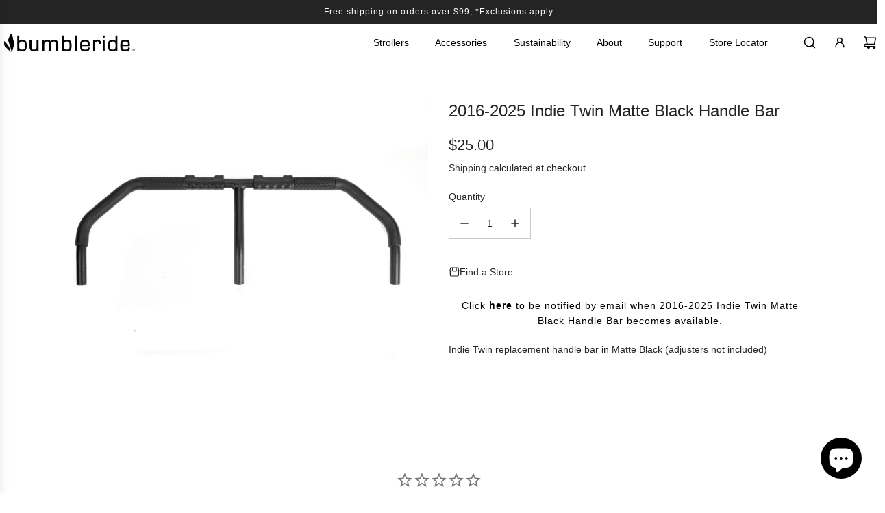

--- FILE ---
content_type: text/html; charset=utf-8
request_url: https://bumbleride.com/collections/indie-twin-parts/products/2016-2017-indie-twin-matte-black-handle-with-hardware
body_size: 41427
content:
<!doctype html>
<html class="no-js" lang="en">
<head>
  <!-- Basic page needs ================================================== -->
  <meta charset="utf-8"><meta http-equiv="X-UA-Compatible" content="IE=edge"><link href="//bumbleride.com/cdn/shop/t/92/assets/swiper-bundle.min.css?v=127370101718424465871745955504" rel="stylesheet" type="text/css" media="all" />
  <link href="//bumbleride.com/cdn/shop/t/92/assets/photoswipe.min.css?v=165459975419098386681745955504" rel="stylesheet" type="text/css" media="all" />
  <link href="//bumbleride.com/cdn/shop/t/92/assets/theme.min.css?v=124469645249854343181745955504" rel="stylesheet" type="text/css" media="all" />
  <link href="//bumbleride.com/cdn/shop/t/92/assets/custom.css?v=70760392401830195801745955504" rel="stylesheet" type="text/css" media="all" />

  
    <link rel="shortcut icon" href="//bumbleride.com/cdn/shop/files/BR_Logo_Favicon.png?crop=center&height=180&v=1717096543&width=180" type="image/png">
    <link rel="apple-touch-icon" sizes="180x180" href="//bumbleride.com/cdn/shop/files/BR_Logo_Favicon.png?crop=center&height=180&v=1717096543&width=180">
    <link rel="apple-touch-icon-precomposed" sizes="180x180" href="//bumbleride.com/cdn/shop/files/BR_Logo_Favicon.png?crop=center&height=180&v=1717096543&width=180">
    <link rel="icon" type="image/png" sizes="32x32" href="//bumbleride.com/cdn/shop/files/BR_Logo_Favicon.png?crop=center&height=32&v=1717096543&width=32">
    <link rel="icon" type="image/png" sizes="194x194" href="//bumbleride.com/cdn/shop/files/BR_Logo_Favicon.png?crop=center&height=194&v=1717096543&width=194">
    <link rel="icon" type="image/png" sizes="192x192" href="//bumbleride.com/cdn/shop/files/BR_Logo_Favicon.png?crop=center&height=192&v=1717096543&width=192">
    <link rel="icon" type="image/png" sizes="16x16" href="//bumbleride.com/cdn/shop/files/BR_Logo_Favicon.png?crop=center&height=16&v=1717096543&width=16">
  
<!-- Title and description ================================================== -->
  <title>
    2016-2025 Indie Twin Matte Black Handle Bar &ndash; Bumbleride
  </title>

  
    <meta name="description" content="Indie Twin replacement handle bar in Matte Black (adjusters not included)">
  

  <!-- Helpers ================================================== -->
  <!-- /snippets/social-meta-tags.liquid -->


<meta property="og:site_name" content="Bumbleride">
<meta property="og:url" content="https://bumbleride.com/products/2016-2017-indie-twin-matte-black-handle-with-hardware">
<meta property="og:title" content="2016-2025 Indie Twin Matte Black Handle Bar">
<meta property="og:type" content="product">
<meta property="og:description" content="Indie Twin replacement handle bar in Matte Black (adjusters not included)">

  <meta property="og:price:amount" content="25.00">
  <meta property="og:price:currency" content="USD">

<meta property="og:image" content="http://bumbleride.com/cdn/shop/products/IndieTwinHandleBarMatteBlack-1.jpg?v=1635189258">
<meta property="og:image:alt" content="2016-2021 Indie Twin Matte Black Handle Bar">
<meta property="og:image:secure_url" content="https://bumbleride.com/cdn/shop/products/IndieTwinHandleBarMatteBlack-1.jpg?v=1635189258">


  <meta name="x:site" content="@https://twitter.com/bumbleride">

<meta name="x:card" content="summary_large_image">
<meta name="x:title" content="2016-2025 Indie Twin Matte Black Handle Bar">
<meta name="x:description" content="Indie Twin replacement handle bar in Matte Black (adjusters not included)">

  <link rel="canonical" href="https://bumbleride.com/products/2016-2017-indie-twin-matte-black-handle-with-hardware"/>
  <meta name="viewport" content="width=device-width, initial-scale=1, shrink-to-fit=no">
  <meta name="theme-color" content="#333333">

  <!-- CSS ================================================== -->
  <style>
/*============================================================================
  #Typography
==============================================================================*/









  



  



  



  








/*============================================================================
  #General Variables
==============================================================================*/

:root {

  --font-weight-normal: 400;
  --font-weight-bold: 700;
  --font-weight-header-bold: 700;

  --header-font-stack: "system_ui", -apple-system, 'Segoe UI', Roboto, 'Helvetica Neue', 'Noto Sans', 'Liberation Sans', Arial, sans-serif, 'Apple Color Emoji', 'Segoe UI Emoji', 'Segoe UI Symbol', 'Noto Color Emoji';
  --header-font-weight: 400;
  --header-font-style: normal;
  --header-text-size: 24;
  --header-text-size-px: 24px;
  --header-mobile-text-size-px: 22px;

  --header-font-case: normal;
  --header-font-size: 14;
  --header-font-size-px: 14px;

  --heading-spacing: 0.0em;
  --heading-line-height: 1;
  --heading-font-case: normal;
  --heading-font-stack: FontDrop;

  --body-font-stack: "system_ui", -apple-system, 'Segoe UI', Roboto, 'Helvetica Neue', 'Noto Sans', 'Liberation Sans', Arial, sans-serif, 'Apple Color Emoji', 'Segoe UI Emoji', 'Segoe UI Symbol', 'Noto Color Emoji';
  --body-font-weight: 400;
  --body-font-style: normal;

  --button-font-stack: "system_ui", -apple-system, 'Segoe UI', Roboto, 'Helvetica Neue', 'Noto Sans', 'Liberation Sans', Arial, sans-serif, 'Apple Color Emoji', 'Segoe UI Emoji', 'Segoe UI Symbol', 'Noto Color Emoji';
  --button-font-weight: 400;
  --button-font-style: normal;

  --label-font-stack: "system_ui", -apple-system, 'Segoe UI', Roboto, 'Helvetica Neue', 'Noto Sans', 'Liberation Sans', Arial, sans-serif, 'Apple Color Emoji', 'Segoe UI Emoji', 'Segoe UI Symbol', 'Noto Color Emoji';
  --label-font-weight: 400;
  --label-font-style: normal;
  --label-font-case: none;
  --label-spacing: 0px;

  --navigation-font-stack: "system_ui", -apple-system, 'Segoe UI', Roboto, 'Helvetica Neue', 'Noto Sans', 'Liberation Sans', Arial, sans-serif, 'Apple Color Emoji', 'Segoe UI Emoji', 'Segoe UI Symbol', 'Noto Color Emoji';
  --navigation-font-weight: 400;
  --navigation-font-style: normal;
  --navigation-font-letter-spacing: normal;

  --base-font-size-int: 14;
  --base-font-size: 14px;

  --body-font-size-12-to-em: 0.86em;
  --body-font-size-16-to-em: 1.14em;
  --body-font-size-22-to-em: 1.57em;
  --body-font-size-28-to-em: 2.0em;
  --body-font-size-36-to-em: 2.57em;

  /* Heading Sizes */

  
  --h1-size: 30px;
  --h2-size: 24px;
  --h3-size: 21px;
  --h4-size: 18px;
  --h5-size: 16px;
  --h6-size: 16px;

  --sale-badge-color: #919191;
  --sold-out-badge-color: #242424;
  --custom-badge-color: #494949;
  --preorder-badge-color: #494949;
  --badge-font-color: #ffffff;

  --primary-btn-text-color: #ffffff;
  --primary-btn-text-color-opacity50: rgba(255, 255, 255, 0.5);
  --primary-btn-bg-color: #242424;
  --primary-btn-bg-color-opacity50: rgba(36, 36, 36, 0.5);

  --button-text-case: none;
  --button-font-size: 14;
  --button-font-size-px: 14px;
  --button-text-spacing-px: 1px;

  
    --text-line-clamp: none;
  

  
    --alt-btn-border-radius: 1.875rem;
    

  --text-color: #242424;
  --text-color-lighten5: #313131;
  --text-color-lighten70: #d7d7d7;
  --text-color-transparent05: rgba(36, 36, 36, 0.05);
  --text-color-transparent10: rgba(36, 36, 36, 0.1);
  --text-color-transparent15: rgba(36, 36, 36, 0.15);
  --text-color-transparent25: rgba(36, 36, 36, 0.25);
  --text-color-transparent30: rgba(36, 36, 36, 0.3);
  --text-color-transparent40: rgba(36, 36, 36, 0.4);
  --text-color-transparent50: rgba(36, 36, 36, 0.5);
  --text-color-transparent5: rgba(36, 36, 36, 0.5);
  --text-color-transparent6: rgba(36, 36, 36, 0.6);
  --text-color-transparent7: rgba(36, 36, 36, 0.7);
  --text-color-transparent8: rgba(36, 36, 36, 0.8);

  
    --heading-xl-font-size: 24px;
    --heading-l-font-size: 22px;
    --subheading-font-size: 16px;
  

  
    --small-body-font-size: 12px;
  

  --link-color: #333333;
  --on-sale-color: #919191;

  --body-color: #fff;
  --body-color-darken10: #e6e6e6;
  --body-color-transparent00: rgba(255, 255, 255, 0);
  --body-color-transparent50: rgba(255, 255, 255, 0.5);
  --body-color-transparent90: rgba(255, 255, 255, 0.9);

  --body-secondary-color: #f8f8f8;
  --body-secondary-color-transparent00: rgba(248, 248, 248, 0);
  --body-secondary-color-darken05: #ebebeb;

  --color-primary-background: #fff;
  --color-primary-background-rgb: 255, 255, 255;
  --color-secondary-background: #f8f8f8;

  --border-color: rgba(36, 36, 36, 0.25);
  --link-border-color: rgba(51, 51, 51, 0.5);
  --border-color-darken10: #0a0a0a;

  --header-color: #ffffff;
  --header-color-darken5: #f2f2f2;

  --header-border-color: #ffffff;

  --announcement-text-size: 12px;
  --announcement-text-spacing: 1px;

  --logo-font-size: 18px;

  --overlay-header-text-color: #fff;
  --nav-text-color: #242424;
  --nav-text-color-transparent10: rgba(36, 36, 36, 0.1);
  --nav-text-color-transparent30: rgba(36, 36, 36, 0.3);
  --nav-text-hover: #595959;

  --color-scheme-light-background: #F3F3F3;
  --color-scheme-light-background-transparent50: rgba(243, 243, 243, 0.5);
  --color-scheme-light-background-lighten5: #ffffff;
  --color-scheme-light-background-rgb: 243, 243, 243;
  --color-scheme-light-text: #414141;
  --color-scheme-light-text-transparent10: rgba(65, 65, 65, 0.1);
  --color-scheme-light-text-transparent25: rgba(65, 65, 65, 0.25);
  --color-scheme-light-text-transparent40: rgba(65, 65, 65, 0.4);
  --color-scheme-light-text-transparent50: rgba(65, 65, 65, 0.5);
  --color-scheme-light-text-transparent60: rgba(65, 65, 65, 0.6);

  --color-scheme-feature-background: #717171;
  --color-scheme-feature-background-transparent50: rgba(113, 113, 113, 0.5);
  --color-scheme-feature-background-lighten5: #7e7e7e;
  --color-scheme-feature-background-rgb: 113, 113, 113;
  --color-scheme-feature-text: #ffffff;
  --color-scheme-feature-text-transparent10: rgba(255, 255, 255, 0.1);
  --color-scheme-feature-text-transparent25: rgba(255, 255, 255, 0.25);
  --color-scheme-feature-text-transparent40: rgba(255, 255, 255, 0.4);
  --color-scheme-feature-text-transparent50: rgba(255, 255, 255, 0.5);
  --color-scheme-feature-text-transparent60: rgba(255, 255, 255, 0.6);

  --homepage-sections-accent-secondary-color-transparent60: rgba(255, 255, 255, 0.6);

  --color-scheme-dark-background: #242424;
  --color-scheme-dark-background-transparent50: rgba(36, 36, 36, 0.5);
  --color-scheme-dark-background-rgb: 36, 36, 36;
  --color-scheme-dark-text: #ffffff;
  --color-scheme-dark-text-transparent10: rgba(255, 255, 255, 0.1);
  --color-scheme-dark-text-transparent25: rgba(255, 255, 255, 0.25);
  --color-scheme-dark-text-transparent40: rgba(255, 255, 255, 0.4);
  --color-scheme-dark-text-transparent50: rgba(255, 255, 255, 0.5);
  --color-scheme-dark-text-transparent60: rgba(255, 255, 255, 0.6);

  --filter-bg-color: rgba(36, 36, 36, 0.1);

  --menu-drawer-color: #fff;
  --menu-drawer-color-darken5: #f2f2f2;
  --menu-drawer-text-color: #242424;
  --menu-drawer-text-color-transparent10: rgba(36, 36, 36, 0.1);
  --menu-drawer-text-color-transparent30: rgba(36, 36, 36, 0.3);
  --menu-drawer-border-color: rgba(36, 36, 36, 0.25);
  --menu-drawer-text-hover-color: #9f9f9f;

  --cart-drawer-color: #F3F3F3;
  --cart-drawer-text-color: #242424;
  --cart-drawer-text-color-transparent10: rgba(36, 36, 36, 0.1);
  --cart-drawer-text-color-transparent25: rgba(36, 36, 36, 0.25);
  --cart-drawer-text-color-transparent50: rgba(36, 36, 36, 0.5);
  --cart-drawer-text-color-lighten10: #3e3e3e;
  --cart-drawer-border-color: rgba(36, 36, 36, 0.25);

  --fancybox-overlay: url('//bumbleride.com/cdn/shop/t/92/assets/fancybox_overlay.png?v=61793926319831825281745955504');

  --success-color: #28a745;
  --error-color: #DC3545;
  --warning-color: #EB9247;

  /* Shop Pay Installments variables */
  --color-body: #f8f8f8;
  --color-bg: #f8f8f8;

  /* Checkbox */
  --checkbox-size: 16px;
  --line-height-base: 1.6;
}
</style>

  <style data-shopify>
    *,
    *::before,
    *::after {
      box-sizing: inherit;
    }

    html {
      box-sizing: border-box;
      background-color: var(--body-color);
      height: 100%;
      margin: 0;
    }

    body {
      background-color: var(--body-color);
      min-height: 100%;
      margin: 0;
      display: grid;
      grid-template-rows: auto auto 1fr auto;
      grid-template-columns: 100%;
      overflow-x: hidden;
    }

    .sr-only {
      position: absolute;
      width: 1px;
      height: 1px;
      padding: 0;
      margin: -1px;
      overflow: hidden;
      clip: rect(0, 0, 0, 0);
      border: 0;
    }

    .sr-only-focusable:active, .sr-only-focusable:focus {
      position: static;
      width: auto;
      height: auto;
      margin: 0;
      overflow: visible;
      clip: auto;
    }
  </style>

  <!-- Header hook for plugins ================================================== -->
  <script>window.performance && window.performance.mark && window.performance.mark('shopify.content_for_header.start');</script><meta name="google-site-verification" content="EikJZUaCetVcJ9VxwqRF8q5ENi37DFicTp6Uf25LJOo">
<meta id="shopify-digital-wallet" name="shopify-digital-wallet" content="/23418943/digital_wallets/dialog">
<meta name="shopify-checkout-api-token" content="35b59f8858d57ad6e05562d1be4e7588">
<link rel="alternate" type="application/json+oembed" href="https://bumbleride.com/products/2016-2017-indie-twin-matte-black-handle-with-hardware.oembed">
<script async="async" src="/checkouts/internal/preloads.js?locale=en-US"></script>
<link rel="preconnect" href="https://shop.app" crossorigin="anonymous">
<script async="async" src="https://shop.app/checkouts/internal/preloads.js?locale=en-US&shop_id=23418943" crossorigin="anonymous"></script>
<script id="apple-pay-shop-capabilities" type="application/json">{"shopId":23418943,"countryCode":"US","currencyCode":"USD","merchantCapabilities":["supports3DS"],"merchantId":"gid:\/\/shopify\/Shop\/23418943","merchantName":"Bumbleride","requiredBillingContactFields":["postalAddress","email"],"requiredShippingContactFields":["postalAddress","email"],"shippingType":"shipping","supportedNetworks":["visa","masterCard","amex","discover","elo","jcb"],"total":{"type":"pending","label":"Bumbleride","amount":"1.00"},"shopifyPaymentsEnabled":true,"supportsSubscriptions":true}</script>
<script id="shopify-features" type="application/json">{"accessToken":"35b59f8858d57ad6e05562d1be4e7588","betas":["rich-media-storefront-analytics"],"domain":"bumbleride.com","predictiveSearch":true,"shopId":23418943,"locale":"en"}</script>
<script>var Shopify = Shopify || {};
Shopify.shop = "bumbleridetest.myshopify.com";
Shopify.locale = "en";
Shopify.currency = {"active":"USD","rate":"1.0"};
Shopify.country = "US";
Shopify.theme = {"name":"Bumbleride US Update - 2024 - Ecodrive","id":180487389552,"schema_name":"Flow","schema_version":"39.3.0","theme_store_id":801,"role":"main"};
Shopify.theme.handle = "null";
Shopify.theme.style = {"id":null,"handle":null};
Shopify.cdnHost = "bumbleride.com/cdn";
Shopify.routes = Shopify.routes || {};
Shopify.routes.root = "/";</script>
<script type="module">!function(o){(o.Shopify=o.Shopify||{}).modules=!0}(window);</script>
<script>!function(o){function n(){var o=[];function n(){o.push(Array.prototype.slice.apply(arguments))}return n.q=o,n}var t=o.Shopify=o.Shopify||{};t.loadFeatures=n(),t.autoloadFeatures=n()}(window);</script>
<script>
  window.ShopifyPay = window.ShopifyPay || {};
  window.ShopifyPay.apiHost = "shop.app\/pay";
  window.ShopifyPay.redirectState = null;
</script>
<script id="shop-js-analytics" type="application/json">{"pageType":"product"}</script>
<script defer="defer" async type="module" src="//bumbleride.com/cdn/shopifycloud/shop-js/modules/v2/client.init-shop-cart-sync_BT-GjEfc.en.esm.js"></script>
<script defer="defer" async type="module" src="//bumbleride.com/cdn/shopifycloud/shop-js/modules/v2/chunk.common_D58fp_Oc.esm.js"></script>
<script defer="defer" async type="module" src="//bumbleride.com/cdn/shopifycloud/shop-js/modules/v2/chunk.modal_xMitdFEc.esm.js"></script>
<script type="module">
  await import("//bumbleride.com/cdn/shopifycloud/shop-js/modules/v2/client.init-shop-cart-sync_BT-GjEfc.en.esm.js");
await import("//bumbleride.com/cdn/shopifycloud/shop-js/modules/v2/chunk.common_D58fp_Oc.esm.js");
await import("//bumbleride.com/cdn/shopifycloud/shop-js/modules/v2/chunk.modal_xMitdFEc.esm.js");

  window.Shopify.SignInWithShop?.initShopCartSync?.({"fedCMEnabled":true,"windoidEnabled":true});

</script>
<script defer="defer" async type="module" src="//bumbleride.com/cdn/shopifycloud/shop-js/modules/v2/client.payment-terms_Ci9AEqFq.en.esm.js"></script>
<script defer="defer" async type="module" src="//bumbleride.com/cdn/shopifycloud/shop-js/modules/v2/chunk.common_D58fp_Oc.esm.js"></script>
<script defer="defer" async type="module" src="//bumbleride.com/cdn/shopifycloud/shop-js/modules/v2/chunk.modal_xMitdFEc.esm.js"></script>
<script type="module">
  await import("//bumbleride.com/cdn/shopifycloud/shop-js/modules/v2/client.payment-terms_Ci9AEqFq.en.esm.js");
await import("//bumbleride.com/cdn/shopifycloud/shop-js/modules/v2/chunk.common_D58fp_Oc.esm.js");
await import("//bumbleride.com/cdn/shopifycloud/shop-js/modules/v2/chunk.modal_xMitdFEc.esm.js");

  
</script>
<script>
  window.Shopify = window.Shopify || {};
  if (!window.Shopify.featureAssets) window.Shopify.featureAssets = {};
  window.Shopify.featureAssets['shop-js'] = {"shop-cart-sync":["modules/v2/client.shop-cart-sync_DZOKe7Ll.en.esm.js","modules/v2/chunk.common_D58fp_Oc.esm.js","modules/v2/chunk.modal_xMitdFEc.esm.js"],"init-fed-cm":["modules/v2/client.init-fed-cm_B6oLuCjv.en.esm.js","modules/v2/chunk.common_D58fp_Oc.esm.js","modules/v2/chunk.modal_xMitdFEc.esm.js"],"shop-cash-offers":["modules/v2/client.shop-cash-offers_D2sdYoxE.en.esm.js","modules/v2/chunk.common_D58fp_Oc.esm.js","modules/v2/chunk.modal_xMitdFEc.esm.js"],"shop-login-button":["modules/v2/client.shop-login-button_QeVjl5Y3.en.esm.js","modules/v2/chunk.common_D58fp_Oc.esm.js","modules/v2/chunk.modal_xMitdFEc.esm.js"],"pay-button":["modules/v2/client.pay-button_DXTOsIq6.en.esm.js","modules/v2/chunk.common_D58fp_Oc.esm.js","modules/v2/chunk.modal_xMitdFEc.esm.js"],"shop-button":["modules/v2/client.shop-button_DQZHx9pm.en.esm.js","modules/v2/chunk.common_D58fp_Oc.esm.js","modules/v2/chunk.modal_xMitdFEc.esm.js"],"avatar":["modules/v2/client.avatar_BTnouDA3.en.esm.js"],"init-windoid":["modules/v2/client.init-windoid_CR1B-cfM.en.esm.js","modules/v2/chunk.common_D58fp_Oc.esm.js","modules/v2/chunk.modal_xMitdFEc.esm.js"],"init-shop-for-new-customer-accounts":["modules/v2/client.init-shop-for-new-customer-accounts_C_vY_xzh.en.esm.js","modules/v2/client.shop-login-button_QeVjl5Y3.en.esm.js","modules/v2/chunk.common_D58fp_Oc.esm.js","modules/v2/chunk.modal_xMitdFEc.esm.js"],"init-shop-email-lookup-coordinator":["modules/v2/client.init-shop-email-lookup-coordinator_BI7n9ZSv.en.esm.js","modules/v2/chunk.common_D58fp_Oc.esm.js","modules/v2/chunk.modal_xMitdFEc.esm.js"],"init-shop-cart-sync":["modules/v2/client.init-shop-cart-sync_BT-GjEfc.en.esm.js","modules/v2/chunk.common_D58fp_Oc.esm.js","modules/v2/chunk.modal_xMitdFEc.esm.js"],"shop-toast-manager":["modules/v2/client.shop-toast-manager_DiYdP3xc.en.esm.js","modules/v2/chunk.common_D58fp_Oc.esm.js","modules/v2/chunk.modal_xMitdFEc.esm.js"],"init-customer-accounts":["modules/v2/client.init-customer-accounts_D9ZNqS-Q.en.esm.js","modules/v2/client.shop-login-button_QeVjl5Y3.en.esm.js","modules/v2/chunk.common_D58fp_Oc.esm.js","modules/v2/chunk.modal_xMitdFEc.esm.js"],"init-customer-accounts-sign-up":["modules/v2/client.init-customer-accounts-sign-up_iGw4briv.en.esm.js","modules/v2/client.shop-login-button_QeVjl5Y3.en.esm.js","modules/v2/chunk.common_D58fp_Oc.esm.js","modules/v2/chunk.modal_xMitdFEc.esm.js"],"shop-follow-button":["modules/v2/client.shop-follow-button_CqMgW2wH.en.esm.js","modules/v2/chunk.common_D58fp_Oc.esm.js","modules/v2/chunk.modal_xMitdFEc.esm.js"],"checkout-modal":["modules/v2/client.checkout-modal_xHeaAweL.en.esm.js","modules/v2/chunk.common_D58fp_Oc.esm.js","modules/v2/chunk.modal_xMitdFEc.esm.js"],"shop-login":["modules/v2/client.shop-login_D91U-Q7h.en.esm.js","modules/v2/chunk.common_D58fp_Oc.esm.js","modules/v2/chunk.modal_xMitdFEc.esm.js"],"lead-capture":["modules/v2/client.lead-capture_BJmE1dJe.en.esm.js","modules/v2/chunk.common_D58fp_Oc.esm.js","modules/v2/chunk.modal_xMitdFEc.esm.js"],"payment-terms":["modules/v2/client.payment-terms_Ci9AEqFq.en.esm.js","modules/v2/chunk.common_D58fp_Oc.esm.js","modules/v2/chunk.modal_xMitdFEc.esm.js"]};
</script>
<script>(function() {
  var isLoaded = false;
  function asyncLoad() {
    if (isLoaded) return;
    isLoaded = true;
    var urls = ["https:\/\/api.preproduct.io\/preproduct-embed.js?shop=bumbleridetest.myshopify.com","https:\/\/static.ecodrive.community\/assets\/toggle\/bundle.production.min.js?shop=bumbleridetest.myshopify.com"];
    for (var i = 0; i < urls.length; i++) {
      var s = document.createElement('script');
      s.type = 'text/javascript';
      s.async = true;
      s.src = urls[i];
      var x = document.getElementsByTagName('script')[0];
      x.parentNode.insertBefore(s, x);
    }
  };
  if(window.attachEvent) {
    window.attachEvent('onload', asyncLoad);
  } else {
    window.addEventListener('load', asyncLoad, false);
  }
})();</script>
<script id="__st">var __st={"a":23418943,"offset":-28800,"reqid":"59860d8a-5f64-4b88-b084-79ac3c47a516-1769281644","pageurl":"bumbleride.com\/collections\/indie-twin-parts\/products\/2016-2017-indie-twin-matte-black-handle-with-hardware","u":"ffc06bd5a7b9","p":"product","rtyp":"product","rid":243258523672};</script>
<script>window.ShopifyPaypalV4VisibilityTracking = true;</script>
<script id="form-persister">!function(){'use strict';const t='contact',e='new_comment',n=[[t,t],['blogs',e],['comments',e],[t,'customer']],o='password',r='form_key',c=['recaptcha-v3-token','g-recaptcha-response','h-captcha-response',o],s=()=>{try{return window.sessionStorage}catch{return}},i='__shopify_v',u=t=>t.elements[r],a=function(){const t=[...n].map((([t,e])=>`form[action*='/${t}']:not([data-nocaptcha='true']) input[name='form_type'][value='${e}']`)).join(',');var e;return e=t,()=>e?[...document.querySelectorAll(e)].map((t=>t.form)):[]}();function m(t){const e=u(t);a().includes(t)&&(!e||!e.value)&&function(t){try{if(!s())return;!function(t){const e=s();if(!e)return;const n=u(t);if(!n)return;const o=n.value;o&&e.removeItem(o)}(t);const e=Array.from(Array(32),(()=>Math.random().toString(36)[2])).join('');!function(t,e){u(t)||t.append(Object.assign(document.createElement('input'),{type:'hidden',name:r})),t.elements[r].value=e}(t,e),function(t,e){const n=s();if(!n)return;const r=[...t.querySelectorAll(`input[type='${o}']`)].map((({name:t})=>t)),u=[...c,...r],a={};for(const[o,c]of new FormData(t).entries())u.includes(o)||(a[o]=c);n.setItem(e,JSON.stringify({[i]:1,action:t.action,data:a}))}(t,e)}catch(e){console.error('failed to persist form',e)}}(t)}const f=t=>{if('true'===t.dataset.persistBound)return;const e=function(t,e){const n=function(t){return'function'==typeof t.submit?t.submit:HTMLFormElement.prototype.submit}(t).bind(t);return function(){let t;return()=>{t||(t=!0,(()=>{try{e(),n()}catch(t){(t=>{console.error('form submit failed',t)})(t)}})(),setTimeout((()=>t=!1),250))}}()}(t,(()=>{m(t)}));!function(t,e){if('function'==typeof t.submit&&'function'==typeof e)try{t.submit=e}catch{}}(t,e),t.addEventListener('submit',(t=>{t.preventDefault(),e()})),t.dataset.persistBound='true'};!function(){function t(t){const e=(t=>{const e=t.target;return e instanceof HTMLFormElement?e:e&&e.form})(t);e&&m(e)}document.addEventListener('submit',t),document.addEventListener('DOMContentLoaded',(()=>{const e=a();for(const t of e)f(t);var n;n=document.body,new window.MutationObserver((t=>{for(const e of t)if('childList'===e.type&&e.addedNodes.length)for(const t of e.addedNodes)1===t.nodeType&&'FORM'===t.tagName&&a().includes(t)&&f(t)})).observe(n,{childList:!0,subtree:!0,attributes:!1}),document.removeEventListener('submit',t)}))}()}();</script>
<script integrity="sha256-4kQ18oKyAcykRKYeNunJcIwy7WH5gtpwJnB7kiuLZ1E=" data-source-attribution="shopify.loadfeatures" defer="defer" src="//bumbleride.com/cdn/shopifycloud/storefront/assets/storefront/load_feature-a0a9edcb.js" crossorigin="anonymous"></script>
<script crossorigin="anonymous" defer="defer" src="//bumbleride.com/cdn/shopifycloud/storefront/assets/shopify_pay/storefront-65b4c6d7.js?v=20250812"></script>
<script data-source-attribution="shopify.dynamic_checkout.dynamic.init">var Shopify=Shopify||{};Shopify.PaymentButton=Shopify.PaymentButton||{isStorefrontPortableWallets:!0,init:function(){window.Shopify.PaymentButton.init=function(){};var t=document.createElement("script");t.src="https://bumbleride.com/cdn/shopifycloud/portable-wallets/latest/portable-wallets.en.js",t.type="module",document.head.appendChild(t)}};
</script>
<script data-source-attribution="shopify.dynamic_checkout.buyer_consent">
  function portableWalletsHideBuyerConsent(e){var t=document.getElementById("shopify-buyer-consent"),n=document.getElementById("shopify-subscription-policy-button");t&&n&&(t.classList.add("hidden"),t.setAttribute("aria-hidden","true"),n.removeEventListener("click",e))}function portableWalletsShowBuyerConsent(e){var t=document.getElementById("shopify-buyer-consent"),n=document.getElementById("shopify-subscription-policy-button");t&&n&&(t.classList.remove("hidden"),t.removeAttribute("aria-hidden"),n.addEventListener("click",e))}window.Shopify?.PaymentButton&&(window.Shopify.PaymentButton.hideBuyerConsent=portableWalletsHideBuyerConsent,window.Shopify.PaymentButton.showBuyerConsent=portableWalletsShowBuyerConsent);
</script>
<script data-source-attribution="shopify.dynamic_checkout.cart.bootstrap">document.addEventListener("DOMContentLoaded",(function(){function t(){return document.querySelector("shopify-accelerated-checkout-cart, shopify-accelerated-checkout")}if(t())Shopify.PaymentButton.init();else{new MutationObserver((function(e,n){t()&&(Shopify.PaymentButton.init(),n.disconnect())})).observe(document.body,{childList:!0,subtree:!0})}}));
</script>
<link id="shopify-accelerated-checkout-styles" rel="stylesheet" media="screen" href="https://bumbleride.com/cdn/shopifycloud/portable-wallets/latest/accelerated-checkout-backwards-compat.css" crossorigin="anonymous">
<style id="shopify-accelerated-checkout-cart">
        #shopify-buyer-consent {
  margin-top: 1em;
  display: inline-block;
  width: 100%;
}

#shopify-buyer-consent.hidden {
  display: none;
}

#shopify-subscription-policy-button {
  background: none;
  border: none;
  padding: 0;
  text-decoration: underline;
  font-size: inherit;
  cursor: pointer;
}

#shopify-subscription-policy-button::before {
  box-shadow: none;
}

      </style>

<script>window.performance && window.performance.mark && window.performance.mark('shopify.content_for_header.end');</script>

  <script defer src="//bumbleride.com/cdn/shop/t/92/assets/eventBus.js?v=100401504747444416941745955504"></script>

  <script type="text/javascript">
		window.wetheme = {
			name: 'Flow',
			webcomponentRegistry: {
        registry: {},
				checkScriptLoaded: function(key) {
					return window.wetheme.webcomponentRegistry.registry[key] ? true : false
				},
        register: function(registration) {
            if(!window.wetheme.webcomponentRegistry.checkScriptLoaded(registration.key)) {
              window.wetheme.webcomponentRegistry.registry[registration.key] = registration
            }
        }
      }
    };
	</script>

  

  

  

  <script>
      // remove original button so PreProduct converts the newly loaded in variant button.
      // if variant not on pre-order, then leave it as a buy-now button.
      // PreProduct won't try for primary pre-order button again if there'es a data-native-pre-order-btn-added anywhere on the page.
  
      window.addEventListener(`ppJustLaunched`, () => {
          removeButtonOriginal = () => {
              if (preproduct.specific_variants == [] || preproduct.specific_variants.includes( PPpageSelectedVariantId() )) {
                  let buttonOriginal = document.querySelector(`[data-native-pre-order-btn-added]`);
                  if (buttonOriginal) {
                      buttonOriginal.remove();
                  }
              }
          }
          
          removeButtonOriginal()
          addEventListener(`locationchange`, () => {
              removeButtonOriginal();
              PPretry()
          });
        
          preproduct.charge_upfront_selling_plan_id = null; // dont use selling_plans for charge-upfront pre-orders
      }, {})
  </script>

  <script>document.documentElement.className = document.documentElement.className.replace('no-js', 'js');</script>

  <style>
    .site-header__nav .site-nav .site-nav__link {
      color: black !important;
    }
    .site-header__links .standalone-icon--wrapper{
      color: black !important;
    }
    .overlay-header .site-nav--mobile a svg, 
    .overlay-header .site-nav--mobile button svg{
      color: black !important;
    }
    
    /* Removed Nav Animations (3-Dec-2024)...*/
    body{
      overflow-x: hidden;
    }
    .top-links ul.site-nav{
      gap: 0;
    }
    .first-level-dropdown .site-nav__link{
      padding: 1rem 1.2rem;
    }
    header.wrapper-spacing--h{
      padding: 0;
    }
    header .site-header__wrapper--with-menu{
      padding-inline: 60px;
    }
    .mega-menu-wrapper .mega-menu{
      position: static;
    }
    .mega-menu-wrapper .mega-menu .site-nav__dropdown{
      width: 100% !important;
      left: 0 !important;
    }
    .mega-menu-wrapper .dropdown-submenu{
      visibility: initial;
      opacity: 1;
    }
    .mega-menu-promo-card, 
    .dropdown-submenu.nav-link-animated--custom {
      animation: initial !important;
    }
    .site-nav__dropdown{
      opacity: 1 !important;
      visibility: initial !important;
      display: none !important;
    }
    .site-nav--has-dropdown:hover > .site-nav__dropdown {
      display: block !important;
    }
    #NavDrawer .mobile-nav-grid-container .mobile-nav--footer{
      box-shadow: none !important;
    }
    .mobile-nav.nav--meta, .customer-login-link{
      background-color: #f6f6f6 !important;
    }
    .mobile-nav.locale--mobile:after{
      display: none !important;
    }

  </style>
  
<!-- BEGIN app block: shopify://apps/klaviyo-email-marketing-sms/blocks/klaviyo-onsite-embed/2632fe16-c075-4321-a88b-50b567f42507 -->












  <script async src="https://static.klaviyo.com/onsite/js/cknp47/klaviyo.js?company_id=cknp47"></script>
  <script>!function(){if(!window.klaviyo){window._klOnsite=window._klOnsite||[];try{window.klaviyo=new Proxy({},{get:function(n,i){return"push"===i?function(){var n;(n=window._klOnsite).push.apply(n,arguments)}:function(){for(var n=arguments.length,o=new Array(n),w=0;w<n;w++)o[w]=arguments[w];var t="function"==typeof o[o.length-1]?o.pop():void 0,e=new Promise((function(n){window._klOnsite.push([i].concat(o,[function(i){t&&t(i),n(i)}]))}));return e}}})}catch(n){window.klaviyo=window.klaviyo||[],window.klaviyo.push=function(){var n;(n=window._klOnsite).push.apply(n,arguments)}}}}();</script>

  
    <script id="viewed_product">
      if (item == null) {
        var _learnq = _learnq || [];

        var MetafieldReviews = null
        var MetafieldYotpoRating = null
        var MetafieldYotpoCount = null
        var MetafieldLooxRating = null
        var MetafieldLooxCount = null
        var okendoProduct = null
        var okendoProductReviewCount = null
        var okendoProductReviewAverageValue = null
        try {
          // The following fields are used for Customer Hub recently viewed in order to add reviews.
          // This information is not part of __kla_viewed. Instead, it is part of __kla_viewed_reviewed_items
          MetafieldReviews = {};
          MetafieldYotpoRating = null
          MetafieldYotpoCount = null
          MetafieldLooxRating = null
          MetafieldLooxCount = null

          okendoProduct = null
          // If the okendo metafield is not legacy, it will error, which then requires the new json formatted data
          if (okendoProduct && 'error' in okendoProduct) {
            okendoProduct = null
          }
          okendoProductReviewCount = okendoProduct ? okendoProduct.reviewCount : null
          okendoProductReviewAverageValue = okendoProduct ? okendoProduct.reviewAverageValue : null
        } catch (error) {
          console.error('Error in Klaviyo onsite reviews tracking:', error);
        }

        var item = {
          Name: "2016-2025 Indie Twin Matte Black Handle Bar",
          ProductID: 243258523672,
          Categories: ["Indie Twin Parts","Replacement Parts"],
          ImageURL: "https://bumbleride.com/cdn/shop/products/IndieTwinHandleBarMatteBlack-1_grande.jpg?v=1635189258",
          URL: "https://bumbleride.com/products/2016-2017-indie-twin-matte-black-handle-with-hardware",
          Brand: "Bumbleride",
          Price: "$25.00",
          Value: "25.00",
          CompareAtPrice: "$0.00"
        };
        _learnq.push(['track', 'Viewed Product', item]);
        _learnq.push(['trackViewedItem', {
          Title: item.Name,
          ItemId: item.ProductID,
          Categories: item.Categories,
          ImageUrl: item.ImageURL,
          Url: item.URL,
          Metadata: {
            Brand: item.Brand,
            Price: item.Price,
            Value: item.Value,
            CompareAtPrice: item.CompareAtPrice
          },
          metafields:{
            reviews: MetafieldReviews,
            yotpo:{
              rating: MetafieldYotpoRating,
              count: MetafieldYotpoCount,
            },
            loox:{
              rating: MetafieldLooxRating,
              count: MetafieldLooxCount,
            },
            okendo: {
              rating: okendoProductReviewAverageValue,
              count: okendoProductReviewCount,
            }
          }
        }]);
      }
    </script>
  




  <script>
    window.klaviyoReviewsProductDesignMode = false
  </script>







<!-- END app block --><script src="https://cdn.shopify.com/extensions/e8878072-2f6b-4e89-8082-94b04320908d/inbox-1254/assets/inbox-chat-loader.js" type="text/javascript" defer="defer"></script>
<script src="https://cdn.shopify.com/extensions/019b09dd-709f-7233-8c82-cc4081277048/klaviyo-email-marketing-44/assets/app.js" type="text/javascript" defer="defer"></script>
<link href="https://cdn.shopify.com/extensions/019b09dd-709f-7233-8c82-cc4081277048/klaviyo-email-marketing-44/assets/app.css" rel="stylesheet" type="text/css" media="all">
<link href="https://monorail-edge.shopifysvc.com" rel="dns-prefetch">
<script>(function(){if ("sendBeacon" in navigator && "performance" in window) {try {var session_token_from_headers = performance.getEntriesByType('navigation')[0].serverTiming.find(x => x.name == '_s').description;} catch {var session_token_from_headers = undefined;}var session_cookie_matches = document.cookie.match(/_shopify_s=([^;]*)/);var session_token_from_cookie = session_cookie_matches && session_cookie_matches.length === 2 ? session_cookie_matches[1] : "";var session_token = session_token_from_headers || session_token_from_cookie || "";function handle_abandonment_event(e) {var entries = performance.getEntries().filter(function(entry) {return /monorail-edge.shopifysvc.com/.test(entry.name);});if (!window.abandonment_tracked && entries.length === 0) {window.abandonment_tracked = true;var currentMs = Date.now();var navigation_start = performance.timing.navigationStart;var payload = {shop_id: 23418943,url: window.location.href,navigation_start,duration: currentMs - navigation_start,session_token,page_type: "product"};window.navigator.sendBeacon("https://monorail-edge.shopifysvc.com/v1/produce", JSON.stringify({schema_id: "online_store_buyer_site_abandonment/1.1",payload: payload,metadata: {event_created_at_ms: currentMs,event_sent_at_ms: currentMs}}));}}window.addEventListener('pagehide', handle_abandonment_event);}}());</script>
<script id="web-pixels-manager-setup">(function e(e,d,r,n,o){if(void 0===o&&(o={}),!Boolean(null===(a=null===(i=window.Shopify)||void 0===i?void 0:i.analytics)||void 0===a?void 0:a.replayQueue)){var i,a;window.Shopify=window.Shopify||{};var t=window.Shopify;t.analytics=t.analytics||{};var s=t.analytics;s.replayQueue=[],s.publish=function(e,d,r){return s.replayQueue.push([e,d,r]),!0};try{self.performance.mark("wpm:start")}catch(e){}var l=function(){var e={modern:/Edge?\/(1{2}[4-9]|1[2-9]\d|[2-9]\d{2}|\d{4,})\.\d+(\.\d+|)|Firefox\/(1{2}[4-9]|1[2-9]\d|[2-9]\d{2}|\d{4,})\.\d+(\.\d+|)|Chrom(ium|e)\/(9{2}|\d{3,})\.\d+(\.\d+|)|(Maci|X1{2}).+ Version\/(15\.\d+|(1[6-9]|[2-9]\d|\d{3,})\.\d+)([,.]\d+|)( \(\w+\)|)( Mobile\/\w+|) Safari\/|Chrome.+OPR\/(9{2}|\d{3,})\.\d+\.\d+|(CPU[ +]OS|iPhone[ +]OS|CPU[ +]iPhone|CPU IPhone OS|CPU iPad OS)[ +]+(15[._]\d+|(1[6-9]|[2-9]\d|\d{3,})[._]\d+)([._]\d+|)|Android:?[ /-](13[3-9]|1[4-9]\d|[2-9]\d{2}|\d{4,})(\.\d+|)(\.\d+|)|Android.+Firefox\/(13[5-9]|1[4-9]\d|[2-9]\d{2}|\d{4,})\.\d+(\.\d+|)|Android.+Chrom(ium|e)\/(13[3-9]|1[4-9]\d|[2-9]\d{2}|\d{4,})\.\d+(\.\d+|)|SamsungBrowser\/([2-9]\d|\d{3,})\.\d+/,legacy:/Edge?\/(1[6-9]|[2-9]\d|\d{3,})\.\d+(\.\d+|)|Firefox\/(5[4-9]|[6-9]\d|\d{3,})\.\d+(\.\d+|)|Chrom(ium|e)\/(5[1-9]|[6-9]\d|\d{3,})\.\d+(\.\d+|)([\d.]+$|.*Safari\/(?![\d.]+ Edge\/[\d.]+$))|(Maci|X1{2}).+ Version\/(10\.\d+|(1[1-9]|[2-9]\d|\d{3,})\.\d+)([,.]\d+|)( \(\w+\)|)( Mobile\/\w+|) Safari\/|Chrome.+OPR\/(3[89]|[4-9]\d|\d{3,})\.\d+\.\d+|(CPU[ +]OS|iPhone[ +]OS|CPU[ +]iPhone|CPU IPhone OS|CPU iPad OS)[ +]+(10[._]\d+|(1[1-9]|[2-9]\d|\d{3,})[._]\d+)([._]\d+|)|Android:?[ /-](13[3-9]|1[4-9]\d|[2-9]\d{2}|\d{4,})(\.\d+|)(\.\d+|)|Mobile Safari.+OPR\/([89]\d|\d{3,})\.\d+\.\d+|Android.+Firefox\/(13[5-9]|1[4-9]\d|[2-9]\d{2}|\d{4,})\.\d+(\.\d+|)|Android.+Chrom(ium|e)\/(13[3-9]|1[4-9]\d|[2-9]\d{2}|\d{4,})\.\d+(\.\d+|)|Android.+(UC? ?Browser|UCWEB|U3)[ /]?(15\.([5-9]|\d{2,})|(1[6-9]|[2-9]\d|\d{3,})\.\d+)\.\d+|SamsungBrowser\/(5\.\d+|([6-9]|\d{2,})\.\d+)|Android.+MQ{2}Browser\/(14(\.(9|\d{2,})|)|(1[5-9]|[2-9]\d|\d{3,})(\.\d+|))(\.\d+|)|K[Aa][Ii]OS\/(3\.\d+|([4-9]|\d{2,})\.\d+)(\.\d+|)/},d=e.modern,r=e.legacy,n=navigator.userAgent;return n.match(d)?"modern":n.match(r)?"legacy":"unknown"}(),u="modern"===l?"modern":"legacy",c=(null!=n?n:{modern:"",legacy:""})[u],f=function(e){return[e.baseUrl,"/wpm","/b",e.hashVersion,"modern"===e.buildTarget?"m":"l",".js"].join("")}({baseUrl:d,hashVersion:r,buildTarget:u}),m=function(e){var d=e.version,r=e.bundleTarget,n=e.surface,o=e.pageUrl,i=e.monorailEndpoint;return{emit:function(e){var a=e.status,t=e.errorMsg,s=(new Date).getTime(),l=JSON.stringify({metadata:{event_sent_at_ms:s},events:[{schema_id:"web_pixels_manager_load/3.1",payload:{version:d,bundle_target:r,page_url:o,status:a,surface:n,error_msg:t},metadata:{event_created_at_ms:s}}]});if(!i)return console&&console.warn&&console.warn("[Web Pixels Manager] No Monorail endpoint provided, skipping logging."),!1;try{return self.navigator.sendBeacon.bind(self.navigator)(i,l)}catch(e){}var u=new XMLHttpRequest;try{return u.open("POST",i,!0),u.setRequestHeader("Content-Type","text/plain"),u.send(l),!0}catch(e){return console&&console.warn&&console.warn("[Web Pixels Manager] Got an unhandled error while logging to Monorail."),!1}}}}({version:r,bundleTarget:l,surface:e.surface,pageUrl:self.location.href,monorailEndpoint:e.monorailEndpoint});try{o.browserTarget=l,function(e){var d=e.src,r=e.async,n=void 0===r||r,o=e.onload,i=e.onerror,a=e.sri,t=e.scriptDataAttributes,s=void 0===t?{}:t,l=document.createElement("script"),u=document.querySelector("head"),c=document.querySelector("body");if(l.async=n,l.src=d,a&&(l.integrity=a,l.crossOrigin="anonymous"),s)for(var f in s)if(Object.prototype.hasOwnProperty.call(s,f))try{l.dataset[f]=s[f]}catch(e){}if(o&&l.addEventListener("load",o),i&&l.addEventListener("error",i),u)u.appendChild(l);else{if(!c)throw new Error("Did not find a head or body element to append the script");c.appendChild(l)}}({src:f,async:!0,onload:function(){if(!function(){var e,d;return Boolean(null===(d=null===(e=window.Shopify)||void 0===e?void 0:e.analytics)||void 0===d?void 0:d.initialized)}()){var d=window.webPixelsManager.init(e)||void 0;if(d){var r=window.Shopify.analytics;r.replayQueue.forEach((function(e){var r=e[0],n=e[1],o=e[2];d.publishCustomEvent(r,n,o)})),r.replayQueue=[],r.publish=d.publishCustomEvent,r.visitor=d.visitor,r.initialized=!0}}},onerror:function(){return m.emit({status:"failed",errorMsg:"".concat(f," has failed to load")})},sri:function(e){var d=/^sha384-[A-Za-z0-9+/=]+$/;return"string"==typeof e&&d.test(e)}(c)?c:"",scriptDataAttributes:o}),m.emit({status:"loading"})}catch(e){m.emit({status:"failed",errorMsg:(null==e?void 0:e.message)||"Unknown error"})}}})({shopId: 23418943,storefrontBaseUrl: "https://bumbleride.com",extensionsBaseUrl: "https://extensions.shopifycdn.com/cdn/shopifycloud/web-pixels-manager",monorailEndpoint: "https://monorail-edge.shopifysvc.com/unstable/produce_batch",surface: "storefront-renderer",enabledBetaFlags: ["2dca8a86"],webPixelsConfigList: [{"id":"2650603888","configuration":"{\"accountID\":\"cknp47\",\"webPixelConfig\":\"eyJlbmFibGVBZGRlZFRvQ2FydEV2ZW50cyI6IHRydWV9\"}","eventPayloadVersion":"v1","runtimeContext":"STRICT","scriptVersion":"524f6c1ee37bacdca7657a665bdca589","type":"APP","apiClientId":123074,"privacyPurposes":["ANALYTICS","MARKETING"],"dataSharingAdjustments":{"protectedCustomerApprovalScopes":["read_customer_address","read_customer_email","read_customer_name","read_customer_personal_data","read_customer_phone"]}},{"id":"2198995312","configuration":"{\"merchantId\":\"1036681\", \"url\":\"https:\/\/classic.avantlink.com\", \"shopName\": \"bumbleridetest\"}","eventPayloadVersion":"v1","runtimeContext":"STRICT","scriptVersion":"f125f620dfaaabbd1cefde6901cad1c4","type":"APP","apiClientId":125215244289,"privacyPurposes":["ANALYTICS","SALE_OF_DATA"],"dataSharingAdjustments":{"protectedCustomerApprovalScopes":["read_customer_personal_data"]}},{"id":"708116848","configuration":"{\"config\":\"{\\\"pixel_id\\\":\\\"G-34F0X18MF5\\\",\\\"target_country\\\":\\\"US\\\",\\\"gtag_events\\\":[{\\\"type\\\":\\\"search\\\",\\\"action_label\\\":[\\\"G-34F0X18MF5\\\",\\\"AW-1064866888\\\/lGZjCNiaz9wBEMio4vsD\\\"]},{\\\"type\\\":\\\"begin_checkout\\\",\\\"action_label\\\":[\\\"G-34F0X18MF5\\\",\\\"AW-1064866888\\\/C9nyCNWaz9wBEMio4vsD\\\"]},{\\\"type\\\":\\\"view_item\\\",\\\"action_label\\\":[\\\"G-34F0X18MF5\\\",\\\"AW-1064866888\\\/clFLCM-az9wBEMio4vsD\\\",\\\"MC-BW02T21T50\\\"]},{\\\"type\\\":\\\"purchase\\\",\\\"action_label\\\":[\\\"G-34F0X18MF5\\\",\\\"AW-1064866888\\\/nAHuCMyaz9wBEMio4vsD\\\",\\\"MC-BW02T21T50\\\"]},{\\\"type\\\":\\\"page_view\\\",\\\"action_label\\\":[\\\"G-34F0X18MF5\\\",\\\"AW-1064866888\\\/_IVmCMmaz9wBEMio4vsD\\\",\\\"MC-BW02T21T50\\\"]},{\\\"type\\\":\\\"add_payment_info\\\",\\\"action_label\\\":[\\\"G-34F0X18MF5\\\",\\\"AW-1064866888\\\/r4ZDCNuaz9wBEMio4vsD\\\"]},{\\\"type\\\":\\\"add_to_cart\\\",\\\"action_label\\\":[\\\"G-34F0X18MF5\\\",\\\"AW-1064866888\\\/3vjYCNKaz9wBEMio4vsD\\\"]}],\\\"enable_monitoring_mode\\\":false}\"}","eventPayloadVersion":"v1","runtimeContext":"OPEN","scriptVersion":"b2a88bafab3e21179ed38636efcd8a93","type":"APP","apiClientId":1780363,"privacyPurposes":[],"dataSharingAdjustments":{"protectedCustomerApprovalScopes":["read_customer_address","read_customer_email","read_customer_name","read_customer_personal_data","read_customer_phone"]}},{"id":"126615663","configuration":"{\"pixel_id\":\"1482450065393690\",\"pixel_type\":\"facebook_pixel\",\"metaapp_system_user_token\":\"-\"}","eventPayloadVersion":"v1","runtimeContext":"OPEN","scriptVersion":"ca16bc87fe92b6042fbaa3acc2fbdaa6","type":"APP","apiClientId":2329312,"privacyPurposes":["ANALYTICS","MARKETING","SALE_OF_DATA"],"dataSharingAdjustments":{"protectedCustomerApprovalScopes":["read_customer_address","read_customer_email","read_customer_name","read_customer_personal_data","read_customer_phone"]}},{"id":"31522927","configuration":"{\"tagID\":\"2613526508682\"}","eventPayloadVersion":"v1","runtimeContext":"STRICT","scriptVersion":"18031546ee651571ed29edbe71a3550b","type":"APP","apiClientId":3009811,"privacyPurposes":["ANALYTICS","MARKETING","SALE_OF_DATA"],"dataSharingAdjustments":{"protectedCustomerApprovalScopes":["read_customer_address","read_customer_email","read_customer_name","read_customer_personal_data","read_customer_phone"]}},{"id":"shopify-app-pixel","configuration":"{}","eventPayloadVersion":"v1","runtimeContext":"STRICT","scriptVersion":"0450","apiClientId":"shopify-pixel","type":"APP","privacyPurposes":["ANALYTICS","MARKETING"]},{"id":"shopify-custom-pixel","eventPayloadVersion":"v1","runtimeContext":"LAX","scriptVersion":"0450","apiClientId":"shopify-pixel","type":"CUSTOM","privacyPurposes":["ANALYTICS","MARKETING"]}],isMerchantRequest: false,initData: {"shop":{"name":"Bumbleride","paymentSettings":{"currencyCode":"USD"},"myshopifyDomain":"bumbleridetest.myshopify.com","countryCode":"US","storefrontUrl":"https:\/\/bumbleride.com"},"customer":null,"cart":null,"checkout":null,"productVariants":[{"price":{"amount":25.0,"currencyCode":"USD"},"product":{"title":"2016-2025 Indie Twin Matte Black Handle Bar","vendor":"Bumbleride","id":"243258523672","untranslatedTitle":"2016-2025 Indie Twin Matte Black Handle Bar","url":"\/products\/2016-2017-indie-twin-matte-black-handle-with-hardware","type":"Replacement Part"},"id":"2653623975960","image":{"src":"\/\/bumbleride.com\/cdn\/shop\/products\/IndieTwinHandleBarMatteBlack-1.jpg?v=1635189258"},"sku":"RP-IT-713","title":"Default Title","untranslatedTitle":"Default Title"}],"purchasingCompany":null},},"https://bumbleride.com/cdn","fcfee988w5aeb613cpc8e4bc33m6693e112",{"modern":"","legacy":""},{"shopId":"23418943","storefrontBaseUrl":"https:\/\/bumbleride.com","extensionBaseUrl":"https:\/\/extensions.shopifycdn.com\/cdn\/shopifycloud\/web-pixels-manager","surface":"storefront-renderer","enabledBetaFlags":"[\"2dca8a86\"]","isMerchantRequest":"false","hashVersion":"fcfee988w5aeb613cpc8e4bc33m6693e112","publish":"custom","events":"[[\"page_viewed\",{}],[\"product_viewed\",{\"productVariant\":{\"price\":{\"amount\":25.0,\"currencyCode\":\"USD\"},\"product\":{\"title\":\"2016-2025 Indie Twin Matte Black Handle Bar\",\"vendor\":\"Bumbleride\",\"id\":\"243258523672\",\"untranslatedTitle\":\"2016-2025 Indie Twin Matte Black Handle Bar\",\"url\":\"\/products\/2016-2017-indie-twin-matte-black-handle-with-hardware\",\"type\":\"Replacement Part\"},\"id\":\"2653623975960\",\"image\":{\"src\":\"\/\/bumbleride.com\/cdn\/shop\/products\/IndieTwinHandleBarMatteBlack-1.jpg?v=1635189258\"},\"sku\":\"RP-IT-713\",\"title\":\"Default Title\",\"untranslatedTitle\":\"Default Title\"}}]]"});</script><script>
  window.ShopifyAnalytics = window.ShopifyAnalytics || {};
  window.ShopifyAnalytics.meta = window.ShopifyAnalytics.meta || {};
  window.ShopifyAnalytics.meta.currency = 'USD';
  var meta = {"product":{"id":243258523672,"gid":"gid:\/\/shopify\/Product\/243258523672","vendor":"Bumbleride","type":"Replacement Part","handle":"2016-2017-indie-twin-matte-black-handle-with-hardware","variants":[{"id":2653623975960,"price":2500,"name":"2016-2025 Indie Twin Matte Black Handle Bar","public_title":null,"sku":"RP-IT-713"}],"remote":false},"page":{"pageType":"product","resourceType":"product","resourceId":243258523672,"requestId":"59860d8a-5f64-4b88-b084-79ac3c47a516-1769281644"}};
  for (var attr in meta) {
    window.ShopifyAnalytics.meta[attr] = meta[attr];
  }
</script>
<script class="analytics">
  (function () {
    var customDocumentWrite = function(content) {
      var jquery = null;

      if (window.jQuery) {
        jquery = window.jQuery;
      } else if (window.Checkout && window.Checkout.$) {
        jquery = window.Checkout.$;
      }

      if (jquery) {
        jquery('body').append(content);
      }
    };

    var hasLoggedConversion = function(token) {
      if (token) {
        return document.cookie.indexOf('loggedConversion=' + token) !== -1;
      }
      return false;
    }

    var setCookieIfConversion = function(token) {
      if (token) {
        var twoMonthsFromNow = new Date(Date.now());
        twoMonthsFromNow.setMonth(twoMonthsFromNow.getMonth() + 2);

        document.cookie = 'loggedConversion=' + token + '; expires=' + twoMonthsFromNow;
      }
    }

    var trekkie = window.ShopifyAnalytics.lib = window.trekkie = window.trekkie || [];
    if (trekkie.integrations) {
      return;
    }
    trekkie.methods = [
      'identify',
      'page',
      'ready',
      'track',
      'trackForm',
      'trackLink'
    ];
    trekkie.factory = function(method) {
      return function() {
        var args = Array.prototype.slice.call(arguments);
        args.unshift(method);
        trekkie.push(args);
        return trekkie;
      };
    };
    for (var i = 0; i < trekkie.methods.length; i++) {
      var key = trekkie.methods[i];
      trekkie[key] = trekkie.factory(key);
    }
    trekkie.load = function(config) {
      trekkie.config = config || {};
      trekkie.config.initialDocumentCookie = document.cookie;
      var first = document.getElementsByTagName('script')[0];
      var script = document.createElement('script');
      script.type = 'text/javascript';
      script.onerror = function(e) {
        var scriptFallback = document.createElement('script');
        scriptFallback.type = 'text/javascript';
        scriptFallback.onerror = function(error) {
                var Monorail = {
      produce: function produce(monorailDomain, schemaId, payload) {
        var currentMs = new Date().getTime();
        var event = {
          schema_id: schemaId,
          payload: payload,
          metadata: {
            event_created_at_ms: currentMs,
            event_sent_at_ms: currentMs
          }
        };
        return Monorail.sendRequest("https://" + monorailDomain + "/v1/produce", JSON.stringify(event));
      },
      sendRequest: function sendRequest(endpointUrl, payload) {
        // Try the sendBeacon API
        if (window && window.navigator && typeof window.navigator.sendBeacon === 'function' && typeof window.Blob === 'function' && !Monorail.isIos12()) {
          var blobData = new window.Blob([payload], {
            type: 'text/plain'
          });

          if (window.navigator.sendBeacon(endpointUrl, blobData)) {
            return true;
          } // sendBeacon was not successful

        } // XHR beacon

        var xhr = new XMLHttpRequest();

        try {
          xhr.open('POST', endpointUrl);
          xhr.setRequestHeader('Content-Type', 'text/plain');
          xhr.send(payload);
        } catch (e) {
          console.log(e);
        }

        return false;
      },
      isIos12: function isIos12() {
        return window.navigator.userAgent.lastIndexOf('iPhone; CPU iPhone OS 12_') !== -1 || window.navigator.userAgent.lastIndexOf('iPad; CPU OS 12_') !== -1;
      }
    };
    Monorail.produce('monorail-edge.shopifysvc.com',
      'trekkie_storefront_load_errors/1.1',
      {shop_id: 23418943,
      theme_id: 180487389552,
      app_name: "storefront",
      context_url: window.location.href,
      source_url: "//bumbleride.com/cdn/s/trekkie.storefront.8d95595f799fbf7e1d32231b9a28fd43b70c67d3.min.js"});

        };
        scriptFallback.async = true;
        scriptFallback.src = '//bumbleride.com/cdn/s/trekkie.storefront.8d95595f799fbf7e1d32231b9a28fd43b70c67d3.min.js';
        first.parentNode.insertBefore(scriptFallback, first);
      };
      script.async = true;
      script.src = '//bumbleride.com/cdn/s/trekkie.storefront.8d95595f799fbf7e1d32231b9a28fd43b70c67d3.min.js';
      first.parentNode.insertBefore(script, first);
    };
    trekkie.load(
      {"Trekkie":{"appName":"storefront","development":false,"defaultAttributes":{"shopId":23418943,"isMerchantRequest":null,"themeId":180487389552,"themeCityHash":"6013114623349164486","contentLanguage":"en","currency":"USD"},"isServerSideCookieWritingEnabled":true,"monorailRegion":"shop_domain","enabledBetaFlags":["65f19447"]},"Session Attribution":{},"S2S":{"facebookCapiEnabled":true,"source":"trekkie-storefront-renderer","apiClientId":580111}}
    );

    var loaded = false;
    trekkie.ready(function() {
      if (loaded) return;
      loaded = true;

      window.ShopifyAnalytics.lib = window.trekkie;

      var originalDocumentWrite = document.write;
      document.write = customDocumentWrite;
      try { window.ShopifyAnalytics.merchantGoogleAnalytics.call(this); } catch(error) {};
      document.write = originalDocumentWrite;

      window.ShopifyAnalytics.lib.page(null,{"pageType":"product","resourceType":"product","resourceId":243258523672,"requestId":"59860d8a-5f64-4b88-b084-79ac3c47a516-1769281644","shopifyEmitted":true});

      var match = window.location.pathname.match(/checkouts\/(.+)\/(thank_you|post_purchase)/)
      var token = match? match[1]: undefined;
      if (!hasLoggedConversion(token)) {
        setCookieIfConversion(token);
        window.ShopifyAnalytics.lib.track("Viewed Product",{"currency":"USD","variantId":2653623975960,"productId":243258523672,"productGid":"gid:\/\/shopify\/Product\/243258523672","name":"2016-2025 Indie Twin Matte Black Handle Bar","price":"25.00","sku":"RP-IT-713","brand":"Bumbleride","variant":null,"category":"Replacement Part","nonInteraction":true,"remote":false},undefined,undefined,{"shopifyEmitted":true});
      window.ShopifyAnalytics.lib.track("monorail:\/\/trekkie_storefront_viewed_product\/1.1",{"currency":"USD","variantId":2653623975960,"productId":243258523672,"productGid":"gid:\/\/shopify\/Product\/243258523672","name":"2016-2025 Indie Twin Matte Black Handle Bar","price":"25.00","sku":"RP-IT-713","brand":"Bumbleride","variant":null,"category":"Replacement Part","nonInteraction":true,"remote":false,"referer":"https:\/\/bumbleride.com\/collections\/indie-twin-parts\/products\/2016-2017-indie-twin-matte-black-handle-with-hardware"});
      }
    });


        var eventsListenerScript = document.createElement('script');
        eventsListenerScript.async = true;
        eventsListenerScript.src = "//bumbleride.com/cdn/shopifycloud/storefront/assets/shop_events_listener-3da45d37.js";
        document.getElementsByTagName('head')[0].appendChild(eventsListenerScript);

})();</script>
  <script>
  if (!window.ga || (window.ga && typeof window.ga !== 'function')) {
    window.ga = function ga() {
      (window.ga.q = window.ga.q || []).push(arguments);
      if (window.Shopify && window.Shopify.analytics && typeof window.Shopify.analytics.publish === 'function') {
        window.Shopify.analytics.publish("ga_stub_called", {}, {sendTo: "google_osp_migration"});
      }
      console.error("Shopify's Google Analytics stub called with:", Array.from(arguments), "\nSee https://help.shopify.com/manual/promoting-marketing/pixels/pixel-migration#google for more information.");
    };
    if (window.Shopify && window.Shopify.analytics && typeof window.Shopify.analytics.publish === 'function') {
      window.Shopify.analytics.publish("ga_stub_initialized", {}, {sendTo: "google_osp_migration"});
    }
  }
</script>
<script
  defer
  src="https://bumbleride.com/cdn/shopifycloud/perf-kit/shopify-perf-kit-3.0.4.min.js"
  data-application="storefront-renderer"
  data-shop-id="23418943"
  data-render-region="gcp-us-central1"
  data-page-type="product"
  data-theme-instance-id="180487389552"
  data-theme-name="Flow"
  data-theme-version="39.3.0"
  data-monorail-region="shop_domain"
  data-resource-timing-sampling-rate="10"
  data-shs="true"
  data-shs-beacon="true"
  data-shs-export-with-fetch="true"
  data-shs-logs-sample-rate="1"
  data-shs-beacon-endpoint="https://bumbleride.com/api/collect"
></script>
</head>


<body id="2016-2025-indie-twin-matte-black-handle-bar" class="template-product page-fade ">

  <noscript><link href="//bumbleride.com/cdn/shop/t/92/assets/swiper-bundle.min.css?v=127370101718424465871745955504" rel="stylesheet" type="text/css" media="all" /></noscript>
  <noscript><link href="//bumbleride.com/cdn/shop/t/92/assets/photoswipe.min.css?v=165459975419098386681745955504" rel="stylesheet" type="text/css" media="all" /></noscript>
  
  	<noscript><link href="//bumbleride.com/cdn/shop/t/92/assets/animate.min.css?v=68297775102622399721745955504" rel="stylesheet" type="text/css" media="all" /></noscript>
  
  
  <noscript><link href="//bumbleride.com/cdn/shop/t/92/assets/custom.css?v=70760392401830195801745955504" rel="stylesheet" type="text/css" media="all" /></noscript>

  
  <div class="right-drawer-vue">
  
  <wetheme-right-drawer
    search-url="/search/suggest.json"
    is-predictive="true"
    search-collections=""
    language-url="/"
  >
  </wetheme-right-drawer>
</div>
<script type="text/x-template" id="wetheme-right-drawer-template">
  <div>
    <transition name="drawer-right">
      <div :class="[type === 'shop-now' ? 'quick-view-drawer' : '']" class="drawer drawer--right drawer--cart" v-if="isOpen" ref="drawerRight">
        <div :class="[type === 'shop-now' || type === 'page' ? 'display-flex' : '', 'drawer__header', 'sitewide--title-wrapper']">
          <div class="drawer__close js-drawer-close">
            <button type="button" class="icon-fallback-text standalone-icon--wrapper" aria-label="Close" ref="drawerClose" v-on:click="close">
              <span class="fallback-text">Close</span>
              




    <svg viewBox="0 0 20 20" fill="none" xmlns="http://www.w3.org/2000/svg" width="20" height="20"><path d="M5.63086 14.3692L10 10L14.3692 14.3692M14.3692 5.63086L9.99919 10L5.63086 5.63086" stroke="currentColor" stroke-width="1.5" stroke-linecap="round" stroke-linejoin="round"/></svg>
  
            </button>
          </div>
          <input ref="drawerFocus" tabindex="-1" aria-hidden="true" class="sr-only" />
          <div :class="[type === 'shop-now' || type === 'page' ? 'remove-margin' : '', 'drawer__title', 'h2', 'true']">
            <span v-if="type === 'cart'">Shopping cart</span>
            <span class="sr-only" v-if="type === 'shop-now'">Quick view</span>
            <span class="sr-only" v-if="type === 'page'">Size guide</span>
            <span v-if="type === 'search'">Search</span>
          </div>
        </div>

        <div id="CartContainer" v-if="type === 'cart'">
          <form action="/cart" method="post" novalidate class="cart ajaxcart" v-if="cart">
            <p class="empty-cart" v-if="cart.item_count === 0">Your cart is currently empty.</p>

            <div class="ajaxcart__inner" v-if="cart.item_count > 0">
              <span v-if="cart.total_discount > 0" class="hide auto-discount--active"></span>
              <div class="ajaxcart__product" v-for="(item, index) in cart.items" :key="index + item.id">
                <div class="ajaxcart__row" v-bind:data-line="index + 1"
                  v-bind:class="{ 'is-loading': index + 1 === lineQuantityUpdating }"
                >
                  <div class="grid display-table">
                    <div class="grid__item small--one-whole medium--one-quarter large--one-quarter medium--display-table-cell">
                      <a v-bind:href="item.url" class="ajaxcart__product-image">
                        <img
                          class="theme-img"
                          src="#"
                          alt=""
                          v-responsive="item.image"
                          v-bind:alt="item.featured_image_alt"
                          v-if="item.image"
                        />
                        <svg v-else class="icon icon--placeholder" xmlns="http://www.w3.org/2000/svg" viewBox="0 0 525.5 525.5"><path d="M375.5 345.2c0-.1 0-.1 0 0 0-.1 0-.1 0 0-1.1-2.9-2.3-5.5-3.4-7.8-1.4-4.7-2.4-13.8-.5-19.8 3.4-10.6 3.6-40.6 1.2-54.5-2.3-14-12.3-29.8-18.5-36.9-5.3-6.2-12.8-14.9-15.4-17.9 8.6-5.6 13.3-13.3 14-23 0-.3 0-.6.1-.8.4-4.1-.6-9.9-3.9-13.5-2.1-2.3-4.8-3.5-8-3.5h-54.9c-.8-7.1-3-13-5.2-17.5-6.8-13.9-12.5-16.5-21.2-16.5h-.7c-8.7 0-14.4 2.5-21.2 16.5-2.2 4.5-4.4 10.4-5.2 17.5h-48.5c-3.2 0-5.9 1.2-8 3.5-3.2 3.6-4.3 9.3-3.9 13.5 0 .2 0 .5.1.8.7 9.8 5.4 17.4 14 23-2.6 3.1-10.1 11.7-15.4 17.9-6.1 7.2-16.1 22.9-18.5 36.9-2.2 13.3-1.2 47.4 1 54.9 1.1 3.8 1.4 14.5-.2 19.4-1.2 2.4-2.3 5-3.4 7.9-4.4 11.6-6.2 26.3-5 32.6 1.8 9.9 16.5 14.4 29.4 14.4h176.8c12.9 0 27.6-4.5 29.4-14.4 1.2-6.5-.5-21.1-5-32.7zm-97.7-178c.3-3.2.8-10.6-.2-18 2.4 4.3 5 10.5 5.9 18h-5.7zm-36.3-17.9c-1 7.4-.5 14.8-.2 18h-5.7c.9-7.5 3.5-13.7 5.9-18zm4.5-6.9c0-.1.1-.2.1-.4 4.4-5.3 8.4-5.8 13.1-5.8h.7c4.7 0 8.7.6 13.1 5.8 0 .1 0 .2.1.4 3.2 8.9 2.2 21.2 1.8 25h-30.7c-.4-3.8-1.3-16.1 1.8-25zm-70.7 42.5c0-.3 0-.6-.1-.9-.3-3.4.5-8.4 3.1-11.3 1-1.1 2.1-1.7 3.4-2.1l-.6.6c-2.8 3.1-3.7 8.1-3.3 11.6 0 .2 0 .5.1.8.3 3.5.9 11.7 10.6 18.8.3.2.8.2 1-.2.2-.3.2-.8-.2-1-9.2-6.7-9.8-14.4-10-17.7 0-.3 0-.6-.1-.8-.3-3.2.5-7.7 3-10.5.8-.8 1.7-1.5 2.6-1.9h155.7c1 .4 1.9 1.1 2.6 1.9 2.5 2.8 3.3 7.3 3 10.5 0 .2 0 .5-.1.8-.3 3.6-1 13.1-13.8 20.1-.3.2-.5.6-.3 1 .1.2.4.4.6.4.1 0 .2 0 .3-.1 13.5-7.5 14.3-17.5 14.6-21.3 0-.3 0-.5.1-.8.4-3.5-.5-8.5-3.3-11.6l-.6-.6c1.3.4 2.5 1.1 3.4 2.1 2.6 2.9 3.5 7.9 3.1 11.3 0 .3 0 .6-.1.9-1.5 20.9-23.6 31.4-65.5 31.4h-43.8c-41.8 0-63.9-10.5-65.4-31.4zm91 89.1h-7c0-1.5 0-3-.1-4.2-.2-12.5-2.2-31.1-2.7-35.1h3.6c.8 0 1.4-.6 1.4-1.4v-14.1h2.4v14.1c0 .8.6 1.4 1.4 1.4h3.7c-.4 3.9-2.4 22.6-2.7 35.1v4.2zm65.3 11.9h-16.8c-.4 0-.7.3-.7.7 0 .4.3.7.7.7h16.8v2.8h-62.2c0-.9-.1-1.9-.1-2.8h33.9c.4 0 .7-.3.7-.7 0-.4-.3-.7-.7-.7h-33.9c-.1-3.2-.1-6.3-.1-9h62.5v9zm-12.5 24.4h-6.3l.2-1.6h5.9l.2 1.6zm-5.8-4.5l1.6-12.3h2l1.6 12.3h-5.2zm-57-19.9h-62.4v-9h62.5c0 2.7 0 5.8-.1 9zm-62.4 1.4h62.4c0 .9-.1 1.8-.1 2.8H194v-2.8zm65.2 0h7.3c0 .9.1 1.8.1 2.8H259c.1-.9.1-1.8.1-2.8zm7.2-1.4h-7.2c.1-3.2.1-6.3.1-9h7c0 2.7 0 5.8.1 9zm-7.7-66.7v6.8h-9v-6.8h9zm-8.9 8.3h9v.7h-9v-.7zm0 2.1h9v2.3h-9v-2.3zm26-1.4h-9v-.7h9v.7zm-9 3.7v-2.3h9v2.3h-9zm9-5.9h-9v-6.8h9v6.8zm-119.3 91.1c-2.1-7.1-3-40.9-.9-53.6 2.2-13.5 11.9-28.6 17.8-35.6 5.6-6.5 13.5-15.7 15.7-18.3 11.4 6.4 28.7 9.6 51.8 9.6h6v14.1c0 .8.6 1.4 1.4 1.4h5.4c.3 3.1 2.4 22.4 2.7 35.1 0 1.2.1 2.6.1 4.2h-63.9c-.8 0-1.4.6-1.4 1.4v16.1c0 .8.6 1.4 1.4 1.4H256c-.8 11.8-2.8 24.7-8 33.3-2.6 4.4-4.9 8.5-6.9 12.2-.4.7-.1 1.6.6 1.9.2.1.4.2.6.2.5 0 1-.3 1.3-.8 1.9-3.7 4.2-7.7 6.8-12.1 5.4-9.1 7.6-22.5 8.4-34.7h7.8c.7 11.2 2.6 23.5 7.1 32.4.2.5.8.8 1.3.8.2 0 .4 0 .6-.2.7-.4 1-1.2.6-1.9-4.3-8.5-6.1-20.3-6.8-31.1H312l-2.4 18.6c-.1.4.1.8.3 1.1.3.3.7.5 1.1.5h9.6c.4 0 .8-.2 1.1-.5.3-.3.4-.7.3-1.1l-2.4-18.6H333c.8 0 1.4-.6 1.4-1.4v-16.1c0-.8-.6-1.4-1.4-1.4h-63.9c0-1.5 0-2.9.1-4.2.2-12.7 2.3-32 2.7-35.1h5.2c.8 0 1.4-.6 1.4-1.4v-14.1h6.2c23.1 0 40.4-3.2 51.8-9.6 2.3 2.6 10.1 11.8 15.7 18.3 5.9 6.9 15.6 22.1 17.8 35.6 2.2 13.4 2 43.2-1.1 53.1-1.2 3.9-1.4 8.7-1 13-1.7-2.8-2.9-4.4-3-4.6-.2-.3-.6-.5-.9-.6h-.5c-.2 0-.4.1-.5.2-.6.5-.8 1.4-.3 2 0 0 .2.3.5.8 1.4 2.1 5.6 8.4 8.9 16.7h-42.9v-43.8c0-.8-.6-1.4-1.4-1.4s-1.4.6-1.4 1.4v44.9c0 .1-.1.2-.1.3 0 .1 0 .2.1.3v9c-1.1 2-3.9 3.7-10.5 3.7h-7.5c-.4 0-.7.3-.7.7 0 .4.3.7.7.7h7.5c5 0 8.5-.9 10.5-2.8-.1 3.1-1.5 6.5-10.5 6.5H210.4c-9 0-10.5-3.4-10.5-6.5 2 1.9 5.5 2.8 10.5 2.8h67.4c.4 0 .7-.3.7-.7 0-.4-.3-.7-.7-.7h-67.4c-6.7 0-9.4-1.7-10.5-3.7v-54.5c0-.8-.6-1.4-1.4-1.4s-1.4.6-1.4 1.4v43.8h-43.6c4.2-10.2 9.4-17.4 9.5-17.5.5-.6.3-1.5-.3-2s-1.5-.3-2 .3c-.1.2-1.4 2-3.2 5 .1-4.9-.4-10.2-1.1-12.8zm221.4 60.2c-1.5 8.3-14.9 12-26.6 12H174.4c-11.8 0-25.1-3.8-26.6-12-1-5.7.6-19.3 4.6-30.2H197v9.8c0 6.4 4.5 9.7 13.4 9.7h105.4c8.9 0 13.4-3.3 13.4-9.7v-9.8h44c4 10.9 5.6 24.5 4.6 30.2z"></path><path d="M286.1 359.3c0 .4.3.7.7.7h14.7c.4 0 .7-.3.7-.7 0-.4-.3-.7-.7-.7h-14.7c-.3 0-.7.3-.7.7zm5.3-145.6c13.5-.5 24.7-2.3 33.5-5.3.4-.1.6-.5.4-.9-.1-.4-.5-.6-.9-.4-8.6 3-19.7 4.7-33 5.2-.4 0-.7.3-.7.7 0 .4.3.7.7.7zm-11.3.1c.4 0 .7-.3.7-.7 0-.4-.3-.7-.7-.7H242c-19.9 0-35.3-2.5-45.9-7.4-.4-.2-.8 0-.9.3-.2.4 0 .8.3.9 10.8 5 26.4 7.5 46.5 7.5h38.1zm-7.2 116.9c.4.1.9.1 1.4.1 1.7 0 3.4-.7 4.7-1.9 1.4-1.4 1.9-3.2 1.5-5-.2-.8-.9-1.2-1.7-1.1-.8.2-1.2.9-1.1 1.7.3 1.2-.4 2-.7 2.4-.9.9-2.2 1.3-3.4 1-.8-.2-1.5.3-1.7 1.1s.2 1.5 1 1.7z"></path><path d="M275.5 331.6c-.8 0-1.4.6-1.5 1.4 0 .8.6 1.4 1.4 1.5h.3c3.6 0 7-2.8 7.7-6.3.2-.8-.4-1.5-1.1-1.7-.8-.2-1.5.4-1.7 1.1-.4 2.3-2.8 4.2-5.1 4zm5.4 1.6c-.6.5-.6 1.4-.1 2 1.1 1.3 2.5 2.2 4.2 2.8.2.1.3.1.5.1.6 0 1.1-.3 1.3-.9.3-.7-.1-1.6-.8-1.8-1.2-.5-2.2-1.2-3-2.1-.6-.6-1.5-.6-2.1-.1zm-38.2 12.7c.5 0 .9 0 1.4-.1.8-.2 1.3-.9 1.1-1.7-.2-.8-.9-1.3-1.7-1.1-1.2.3-2.5-.1-3.4-1-.4-.4-1-1.2-.8-2.4.2-.8-.3-1.5-1.1-1.7-.8-.2-1.5.3-1.7 1.1-.4 1.8.1 3.7 1.5 5 1.2 1.2 2.9 1.9 4.7 1.9z"></path><path d="M241.2 349.6h.3c.8 0 1.4-.7 1.4-1.5s-.7-1.4-1.5-1.4c-2.3.1-4.6-1.7-5.1-4-.2-.8-.9-1.3-1.7-1.1-.8.2-1.3.9-1.1 1.7.7 3.5 4.1 6.3 7.7 6.3zm-9.7 3.6c.2 0 .3 0 .5-.1 1.6-.6 3-1.6 4.2-2.8.5-.6.5-1.5-.1-2s-1.5-.5-2 .1c-.8.9-1.8 1.6-3 2.1-.7.3-1.1 1.1-.8 1.8 0 .6.6.9 1.2.9z"></path></svg>
                      </a>
                    </div>
                    <div class="grid__item small--one-whole medium--two-quarters large--two-quarters medium--display-table-cell">
                      <p>
                        <a v-bind:href="item.url" class="ajaxcart__product-name" v-text="item.product_title"></a>
                        <span class="ajaxcart__product-meta" v-if="item.variant_title != 'Default Title'" v-text="item.variant_title"></span>
                        <span class="ajaxcart__product-meta" v-if="item.selling_plan_allocation" v-text="item.selling_plan_allocation.selling_plan.name"></span>
                        <span class="ajaxcart__product-meta" v-for="(item, key, index) in item.properties " :key="index">
                          <template v-if="item && key.charAt(0) !== '_'">
                            <span :class="['property-name', { hidden: item.includes('/uploads/') }]" v-html="key + ':&nbsp;'"></span>
                            <span :class="['property-value', { 'file-upload-link': item.includes('/uploads/'), 'text-link-animated': item.includes('/uploads/') }]" v-html="item"></span>
                          </template>
                        </span>
                        
                      </p>
                      <div class="text-center">
                        
                        
                        <span v-if="item.compare_at_price > 0 && item.original_price < item.compare_at_price" class="hide line-item__compare-at-price">
                          <span v-text="item.compare_at_price * item.quantity"></span></span>

                        
                        <span class="has--discount hide" v-if="item.compare_at_price > 0 && item.original_price < item.compare_at_price">
                          <span v-text="item.original_price"></span></span>

                        
                        <span class="price-no--discount hide" v-if="!item.compare_at_price">
                          <span v-text="item.original_price * item.quantity"></span></span>

                        
                        <span class="ajaxcart-item__price">
                          <span v-money="item.original_price"></span></span>

                        
                        <s>
                          <span class="ajaxcart-item__price-strikethrough price-line-through sale-price"
                            v-if="item.compare_at_price > 0 && item.original_price < item.compare_at_price"
                          >
                            <span v-money="item.compare_at_price"></span></span>
                        </s>

                        
                        <div class="unit-price" v-if="item.unit_price_measurement_price">
                          (<span class="unit-price__price">
                            <span v-money="item.unit_price_measurement_price"></span></span>
                          <span> / </span>
                          <span class="unit-price__ref-value" v-text="item.unit_price_measurement_value"></span>
                          <span class="unit-price__ref-unit" v-text="item.unit_price_measurement_unit"></span>)
                        </div>
                      </div>

                      <ul class="ajaxcart-item__discounts" aria-label="Discount">
                        <li class="ajaxcart-item__discount" v-if="item.line_level_discount_allocations.amount > 0">
                          <span class="hide auto-discount--price" v-text="item.line_level_discount_allocations.amount"></span>
                          <span class="ajaxcart-item__discount_title" v-text="item.line_level_discount_allocations.title"></span>
                          <span class="ajaxcart-item__discount_money">
                            - <span v-money="item.line_level_discount_allocations.amount"></span></span>
                        </li>
                      </ul>

                      <div class="grid--full text-center ajaxcart__quantity-wrapper">
                        <div class="grid__item">
                          <div class="ajaxcart__qty">
                            <button
                              type="button"
                              aria-label="Decrease quantity"
                              class="ajaxcart__qty-adjust ajaxcart__qty--minus icon-fallback-text standalone-icon--wrapper"
                              v-on:click="setQuantity(index + 1, item.quantity - 1); setSubtotal();"
                              v-if="!isGiftwrapProduct(item)"
                            >
                              




    <svg viewBox="0 0 20 20" fill="none" xmlns="http://www.w3.org/2000/svg" width="20" height="20" class="flex-full" aria-hidden="true"><path d="M5 10H15" stroke="currentColor" stroke-width="1.5" stroke-linecap="round" stroke-linejoin="round"/></svg>
  
                              <span class="fallback-text">&minus;</span>
                            </button>
                            <input
                              type="text"
                              name="updates[]"
                              class="ajaxcart__qty-num"
                              v-bind:value="item.quantity"
                              min="0"
                              aria-label="quantity"
                              pattern="[0-9]*"
                              v-on:change="setQuantity(index + 1, parseInt($event.target.value, 10)); setSubtotal();"
                              :disabled="isGiftwrapProduct(item)"
                            />
                            <button
                              type="button"
                              aria-label="Increase quantity"
                              class="ajaxcart__qty-adjust ajaxcart__qty--plus icon-fallback-text standalone-icon--wrapper"
                              v-on:click="setQuantity(index + 1, item.quantity + 1); setSubtotal();"
                              v-if="!isGiftwrapProduct(item)"
                            >
                              




    <svg viewBox="0 0 20 20" fill="none" xmlns="http://www.w3.org/2000/svg" width="20" height="20" class="flex-full" aria-hidden="true"><path d="M5 10H10M10 10H15M10 10V5M10 10V15" stroke="currentColor" stroke-width="1.5" stroke-linecap="round" stroke-linejoin="round"/></svg>
  
                              <span class="fallback-text">+</span>
                            </button>
                          </div>
                        </div>
                      </div>

                      <button
                        type="button"
                        class="ajaxcart__qty-remove text-link-animated"
                        v-on:click="setQuantity(index + 1, 0); setSubtotal();"
                        v-if="!isGiftwrapProduct(item)"
                      >
                        <span class="cart-drawer--remove-btn">Remove</span>
                      </button>

                    </div>
                  </div>
                </div>
              </div>

              <div class="ajaxcart__footer-wrapper">
                
                

                <div class="ajaxcart__footer">
                  <div class="grid--full">

                    <div class="grid__item ajaxcart__subtotal_header">
                      <p>Subtotal</p>
                    </div>

                    <span v-for="(item, index) in cart.items" v-if="item.compare_at_price > 0" class="cart__compare-total hide"></span>
                    <s><span v-for="(item, index) in cart.items" v-if="item.compare_at_price > 0" class="line__compare_price ajaxcart__price-strikeout text-center"></span></s>

                    <ul class="grid__item ajaxcart-item__discounts" style="margin: 0" v-for="cartItem in cart.items">
                      <li class="ajaxcart-item__discount" v-if="cartItem.line_level_discount_allocations.amount > 0">
                        <span class="ajaxcart-item__discount_title" v-text="cartItem.line_level_discount_allocations.title"></span>
                        <span class="ajaxcart-item__discount_money">
                          - <span v-money="cartItem.line_level_discount_allocations.amount"></span></span>
                      </li>
                    </ul>

                    <p class="hide cart__total" v-text="cart.total_price"></p>
                    <div class="grid__item ajaxcart__subtotal">
                      <p>
                        <span v-money="cart.total_price"></span></p>
                    </div>
                  </div>

                  <div class="cart__shipping rte text-link-animated"><p class="text-center">Taxes and <a href="/policies/shipping-policy">shipping</a> calculated at checkout
</p>
                  </div>

                  <button type="submit" class="btn cart__checkout" name="checkout">
                    Check out
                  </button>

                  
                    <div class="additional-checkout-buttons additional-checkout-buttons--vertical">
                      <div class="dynamic-checkout__content" id="dynamic-checkout-cart" data-shopify="dynamic-checkout-cart"> <shopify-accelerated-checkout-cart wallet-configs="[{&quot;supports_subs&quot;:true,&quot;supports_def_opts&quot;:false,&quot;name&quot;:&quot;shop_pay&quot;,&quot;wallet_params&quot;:{&quot;shopId&quot;:23418943,&quot;merchantName&quot;:&quot;Bumbleride&quot;,&quot;personalized&quot;:true}}]" access-token="35b59f8858d57ad6e05562d1be4e7588" buyer-country="US" buyer-locale="en" buyer-currency="USD" shop-id="23418943" cart-id="f2b178e6fc1ed8d93eead12db125e754" enabled-flags="[&quot;d6d12da0&quot;,&quot;ae0f5bf6&quot;]" > <div class="wallet-button-wrapper"> <ul class='wallet-cart-grid wallet-cart-grid--skeleton' role="list" data-shopify-buttoncontainer="true"> <li data-testid='grid-cell' class='wallet-cart-button-container'><div class='wallet-cart-button wallet-cart-button__skeleton' role='button' disabled aria-hidden='true'>&nbsp</div></li> </ul> </div> </shopify-accelerated-checkout-cart> <small id="shopify-buyer-consent" class="hidden" aria-hidden="true" data-consent-type="subscription"> One or more of the items in your cart is a recurring or deferred purchase. By continuing, I agree to the <span id="shopify-subscription-policy-button">cancellation policy</span> and authorize you to charge my payment method at the prices, frequency and dates listed on this page until my order is fulfilled or I cancel, if permitted. </small> </div>
                    </div>
                  
                </div>
              </div>
            </div>
          </form>
        </div>

        <div id="ShopNowContainer" v-if="type === 'shop-now'">
          <div ref="shopNowContent"></div>
        </div>

        <div id="SearchContainer" v-if="type === 'search'">
          <div class="search-drawer">
            <div class="input-group">
              <span class="input-group-btn">
                <button aria-label="Search" type="submit" class="search-input--btn icon-fallback-text standalone-icon--wrapper" v-on:click="onSearchSubmit" tabindex="0">
                  




    <svg viewBox="0 0 20 20" fill="none" xmlns="http://www.w3.org/2000/svg" width="20" height="20"><path d="M14.1667 14.1667L17.5 17.5M2.5 9.16667C2.5 10.9348 3.20238 12.6305 4.45262 13.8807C5.70286 15.131 7.39856 15.8333 9.16667 15.8333C10.9348 15.8333 12.6305 15.131 13.8807 13.8807C15.131 12.6305 15.8333 10.9348 15.8333 9.16667C15.8333 7.39856 15.131 5.70286 13.8807 4.45262C12.6305 3.20238 10.9348 2.5 9.16667 2.5C7.39856 2.5 5.70286 3.20238 4.45262 4.45262C3.20238 5.70286 2.5 7.39856 2.5 9.16667Z" stroke="currentColor" stroke-width="1.5" stroke-linecap="round" stroke-linejoin="round"/></svg>
  
                  <span class="fallback-text">Search</span>
                </button>
              </span>
              <div class="search-input-group">
                <input
                  type="search" name="q" id="search-input" placeholder="Search our store"
                  class="input-group-field" aria-label="Search our store" autocomplete="off" autocorrect="off" spellcheck="false" ref="searchText"
                  v-model="searchQuery" @keydown.enter="onSearchSubmit"
                />
                <button type="button" aria-label="Clear" class="search-drawer--clear icon-fallback-text standalone-icon--wrapper" v-if="searchQuery.length > 0" v-on:click="clearSearchInput">
                  <span class="fallback-text">Clear</span>
                  




    <svg viewBox="0 0 20 20" fill="none" xmlns="http://www.w3.org/2000/svg" width="20" height="20"><path d="M5.63086 14.3692L10 10L14.3692 14.3692M14.3692 5.63086L9.99919 10L5.63086 5.63086" stroke="currentColor" stroke-width="1.5" stroke-linecap="round" stroke-linejoin="round"/></svg>
  
                </button>
              </div>
            </div>
            <div class="wrapper-padded">
              <div id="search-results" class="grid-uniform">
                <div v-if="searching" class="search-loading standalone-icon--wrapper loading-state-icon">
                  




    <svg viewBox="0 0 25 24" fill="none" xmlns="http://www.w3.org/2000/svg" width="20" height="20" class="spin flex-full"> <g clip-path="url(#clip0_3605_47041)"> <path d="M12.5 23C6.42487 23 1.5 18.0751 1.5 12C1.5 5.92487 6.42487 1 12.5 1C18.5751 1 23.5 5.92487 23.5 12C23.5 15.1767 22.1534 18.0388 20 20.0468" stroke="currentColor" stroke-width="1.5" stroke-linecap="round"/></g><defs><clipPath id="clip0_3605_47041"><rect width="24" height="24" fill="none" transform="translate(0.5)"/></clipPath></defs></svg>
  <span class="sr-only">loading...</span>
                </div>
                <div v-text="searchSummary" v-if="!searching"></div>
                <div class="search-results__meta top" v-if="searchHasResults">
                  <div class="search-results__meta-view-all"><span id="search-show-more" class="search-show-more--btn"><a v-bind:href="searchPageUrlWithQuery">View all results</a></span></div>
                </div>
                <div class="" v-for="group in searchGroups" v-if="!searching">
                  <h2 v-text="group.name" v-if="group.results.length"></h2>
                  <div class="indiv-search-listing-grid" v-for="result in group.results">
                    <div class="grid">
                      <div class="grid__item large--one-fifth live-search--image" v-if="result.featured_image"><a v-bind:href="`${result.url}`" v-bind:title="result.title">
                          <span v-if="result.featured_image.url">
                            <img
                              class="theme-img" 
                              loading="lazy"
                              v-bind:src="result.featured_image.url"
                              v-bind:alt="result.featured_image.alt"
                            />
                          </span>
                        </a>
                      </div>
                      <div class="grid__item line-search-content" :class="(result.image || result.featured_image) ? 'large--four-fifths' : 'large--one-whole'">
                        
                        <h5>
                          <a v-bind:href="`${result.url}`" v-html="result.title ? result.title : result.styled_text"></a>
                        </h5>
                        <div v-if="!result.available && group.name == 'Products'">Sold out</div>
                        
                        <div v-if="result.price" v-html="result.price"></div>
                        
                      </div>
                    </div>
                    <span class="search-drawer-separator" v-if="group.results.length"><hr /></span>
                  </div>
                </div>
                <div class="search-results__meta bottom" v-if="searchHasResults">
                  <div class="search-results__meta-view-all"><span id="search-show-more" class="search-show-more--btn"><a v-bind:href="searchPageUrlWithQuery">View all results</a></span></div>
                </div>
              </div>
            </div>
          </div>
        </div>

        <div id="PageContainer" v-if="type === 'page'">
          <div ref="pageContent"></div>
        </div>
      </div>
    </transition>
  </div>
</script>


  <div id="DrawerOverlay" class="drawer-overlay"></div>
  <div id="ThemeModal" class="theme-modal width--narrow wrapper-spacing--h"></div>

  <div 
    id="PageContainer" 
    data-editor-open="false" 
    data-cart-action="go_to_or_open_cart" 
    data-cart-type="drawer" 
    data-language-url="/" 
    data-show-currency-code="false"
    data-currency-code="USD"
  >
    <div class="no-js disclaimer">
      <p>This store requires javascript to be enabled for some features to work correctly.</p>
    </div>

    <!-- BEGIN sections: header-group -->
<div id="shopify-section-sections--25002328621424__announcement-bar" class="shopify-section shopify-section-group-header-group"><div class="announcement_bar" data-wetheme-section-type="announcement-bar" data-wetheme-section-id="sections--25002328621424__announcement-bar" data-social-media-enabled="false">
    <animated-background-text-colors class="announcements_only" style="background-color: #242424; color: #ffffff;"><div 
      data-announcement-block
      data-background-color-block="#242424" 
      data-front-color-block="#ffffff"
      data-announcement-block-index="0" 
      class="announcement_block block-id-announcement_PWTADY active" 
      
    ><style data-shopify>
              .block-id-announcement_PWTADY .announcement_wrapper.text-link-animated a {
                background: linear-gradient(to top, rgba(255, 255, 255, 0.5) 0, rgba(255, 255, 255, 0.5) 0), linear-gradient(to top, currentColor 0, currentColor 0);
                background-size: 100% 1px, 0 1px;
                background-position: 100% 100%, 0 100%;
                background-repeat: no-repeat;
              }

              .block-id-announcement_PWTADY .announcement_wrapper.text-link-animated a:hover {
                background-size: 0 1px, 100% 1px;
              }
            </style>

            <div class="announcement_wrapper text-link-animated" data-announcement>
              <span class="announcement_text">Free shipping on orders over $99, <a href="/pages/shipping-policy" title="Shipping Policy">*Exclusions apply</a></span>
            </div></div><div 
      data-announcement-block
      data-background-color-block="#242424" 
      data-front-color-block="#ffffff"
      data-announcement-block-index="1" 
      class="announcement_block block-id-announcement_qcrUbd" 
      
    ><style data-shopify>
              .block-id-announcement_qcrUbd .announcement_wrapper.text-link-animated a {
                background: linear-gradient(to top, rgba(255, 255, 255, 0.5) 0, rgba(255, 255, 255, 0.5) 0), linear-gradient(to top, currentColor 0, currentColor 0);
                background-size: 100% 1px, 0 1px;
                background-position: 100% 100%, 0 100%;
                background-repeat: no-repeat;
              }

              .block-id-announcement_qcrUbd .announcement_wrapper.text-link-animated a:hover {
                background-size: 0 1px, 100% 1px;
              }
            </style>

            <div class="announcement_wrapper text-link-animated" data-announcement>
              <span class="announcement_text"><a href="https://bumbleride.com/pages/our-story" title="https://bumbleride.com/pages/our-story">The ride of your life</a></span>
            </div></div></animated-background-text-colors><safe-load-scripts class="hidden">
    <script src="//bumbleride.com/cdn/shop/t/92/assets/component-animated-background-text-colors.js?v=126190842731265569881745955504" type="module" defer="defer" data-flow-load-key="component-animated-background-text-colors"></script>
  </safe-load-scripts>
  </div></div><div id="shopify-section-sections--25002328621424__header" class="shopify-section shopify-section-group-header-group header-section">

<link href="//bumbleride.com/cdn/shop/t/92/assets/component-mobile-menu.min.css?v=48334252680363692261745955504" rel="stylesheet" type="text/css" media="all" />




























<noscript>
  
  <ul class="no-js-mobile-menu nav-link-animated">
  
    
      <li>
        <a href="/collections/strollers">Strollers</a>
        <ul>
          
            
              <li>
                <a href="/collections/all-strollers"> All Strollers</a>
                <ul>
                  
                    <li>
                      <a href="/products/era-reversible-stroller">Era</a>
                    </li>
                  
                    <li>
                      <a href="/products/indie-all-terrain-stroller">Indie</a>
                    </li>
                  
                    <li>
                      <a href="/products/speed-jogging-stroller">Speed </a>
                    </li>
                  
                    <li>
                      <a href="/products/indie-twin-double-stroller">Indie Twin </a>
                    </li>
                  
                </ul>
              </li>
            
          
            
              <li>
                <a href="/collections/travel-systems">Travel Systems</a>
                <ul>
                  
                    <li>
                      <a href="/products/era-clek-liing-non-toxic-travel-system">Era Travel System</a>
                    </li>
                  
                    <li>
                      <a href="/products/indie-clek-liing-non-toxic-travel-system">Indie Travel System</a>
                    </li>
                  
                    <li>
                      <a href="/products/speed-clek-liing-non-toxic-travel-system">Speed Travel System</a>
                    </li>
                  
                    <li>
                      <a href="/products/indie-twin-clek-liing-non-toxic-travel-system">Indie Twin Travel System (single seat)</a>
                    </li>
                  
                    <li>
                      <a href="/products/indie-twin-clek-liing-twin-non-toxic-travel-system">Indie Twin Travel System (two seats)</a>
                    </li>
                  
                </ul>
              </li>
            
          
            
              <li>
                <a href="/collections/stroller-bassinet-bundles">Stroller + Bassinet Bundles</a>
                <ul>
                  
                    <li>
                      <a href="/products/era-bassinet-bundle">Era + Bassinet</a>
                    </li>
                  
                    <li>
                      <a href="/products/indie-black-black-bassinet-bundle">Indie + Bassinet</a>
                    </li>
                  
                    <li>
                      <a href="/products/speed-black-black-bassinet-bundle">Speed + Bassinet</a>
                    </li>
                  
                    <li>
                      <a href="/products/indie-twin-black-1-x-black-bassinet-bundle">Indie Twin + Bassinet x1</a>
                    </li>
                  
                    <li>
                      <a href="/products/indie-twin-black-2-x-black-bassinets-bundle">Indie Twin + Bassinet x2</a>
                    </li>
                  
                </ul>
              </li>
            
          
            
              <li>
                <a href="/collections/reride">reRide (Sale)</a>
              </li>
            
          
            
              <li>
                <a href="/pages/comparison-chart">Stroller Comparison Chart</a>
              </li>
            
          
        </ul>
      </li>
    
  
    
      <li>
        <a href="/collections/accessories">Accessories</a>
        <ul>
          
            
              <li>
                <a href="/collections/accessories">By Stroller</a>
                <ul>
                  
                    <li>
                      <a href="/collections/era-accessories">Era Accessories</a>
                    </li>
                  
                    <li>
                      <a href="/collections/indie-accessories">Indie Accessories</a>
                    </li>
                  
                    <li>
                      <a href="/collections/indie-twin-accessories">Indie Twin Accessories</a>
                    </li>
                  
                    <li>
                      <a href="/collections/speed-accessories">Speed Accessories</a>
                    </li>
                  
                </ul>
              </li>
            
          
            
              <li>
                <a href="/collections/accessories">All Accessories</a>
                <ul>
                  
                    <li>
                      <a href="/collections/featured-accessories">Featured Accessories</a>
                    </li>
                  
                    <li>
                      <a href="/collections/bassinets">Bassinets</a>
                    </li>
                  
                    <li>
                      <a href="/products/clek-liing-infant-car-seat">Car Seats</a>
                    </li>
                  
                    <li>
                      <a href="/collections/car-seat-adapters">Car Seat Adapters</a>
                    </li>
                  
                    <li>
                      <a href="/collections/organic-collection">Organic Cotton Collection</a>
                    </li>
                  
                </ul>
              </li>
            
          
            
              <li>
                <a href="/collections/replacement-parts">All Parts</a>
                <ul>
                  
                    <li>
                      <a href="/collections/era-parts">Era Parts</a>
                    </li>
                  
                    <li>
                      <a href="/collections/indie-parts">Indie Parts</a>
                    </li>
                  
                    <li>
                      <a href="/collections/indie-twin-parts">Indie Twin Parts</a>
                    </li>
                  
                    <li>
                      <a href="/collections/speed-replacement-parts">Speed Parts</a>
                    </li>
                  
                </ul>
              </li>
            
          
            
              <li>
                <a href="/collections/reride">reRide (Sale)</a>
              </li>
            
          
            
              <li>
                <a href="/pages/accessory-compatibility">Accessory Compatibility Chart</a>
              </li>
            
          
        </ul>
      </li>
    
  
    
      <li>
        <a href="/pages/bumbleride-eco-story">Sustainability</a>
        <ul>
          
            
              <li>
                <a href="/pages/bumbleride-eco-story">Our Eco Story</a>
                <ul>
                  
                    <li>
                      <a href="/pages/rpet-fabrics">rPET Fabric</a>
                    </li>
                  
                    <li>
                      <a href="/collections/organic-collection">Organic Cotton</a>
                    </li>
                  
                    <li>
                      <a href="/pages/cork">Cork</a>
                    </li>
                  
                    <li>
                      <a href="/pages/sea-nets">Sea Nets</a>
                    </li>
                  
                    <li>
                      <a href="/pages/plastic-free-packaging">Plastic Free Packaging</a>
                    </li>
                  
                    <li>
                      <a href="/pages/manufacturing">Manufacturing</a>
                    </li>
                  
                </ul>
              </li>
            
          
            
              <li>
                <a href="/pages/initiatives">Initiatives</a>
                <ul>
                  
                    <li>
                      <a href="/pages/bumbleride-x-4ocean">Bumbleride x 4ocean</a>
                    </li>
                  
                    <li>
                      <a href="/products/ecodrive-impact">Join the movement</a>
                    </li>
                  
                    <li>
                      <a href="/pages/good-buy-gear">GoodBuy Gear</a>
                    </li>
                  
                </ul>
              </li>
            
          
        </ul>
      </li>
    
  
    
      <li>
        <a href="/pages/our-story">About</a>
        <ul>
          
            
              <li>
                <a href="/pages/our-story">Our Story</a>
                <ul>
                  
                    <li>
                      <a href="/pages/adventurers">Adventurers</a>
                    </li>
                  
                    <li>
                      <a href="/blogs/news">Blog</a>
                    </li>
                  
                </ul>
              </li>
            
          
        </ul>
      </li>
    
  
    
      <li>
        <a href="/pages/support">Support</a>
      </li>
    
  
    
      <li>
        <a href="/pages/store-locator-online-retailers">Store Locator</a>
      </li>
    
  
</ul>
</noscript>

<style data-shopify>
  .default-menu-drawer-text-color {
    color: var(--menu-drawer-text-color);
  }

  
    .locale--mobile {
      padding: 15px;
    }
  
</style>

<div
  class="header-section--wrapper collection-image-enabled"
  data-wetheme-section-type="header"
  data-wetheme-section-id="sections--25002328621424__header"
  data-header-sticky="true"
  data-header-overlay="false"
>
  <div id="NavDrawerOverlay" class="drawer-overlay"></div>
  <div id="NavDrawer" class="drawer drawer--left">

    <div class="mobile-nav-grid-container">
      <div class="mobile-nav__logo-title">
        <div class="mobile-nav__logo-title--inner">
          <a class="mobile-menu--close-btn standalone-icon--wrapper" aria-label="Close menu" role="button">
            




    <svg viewBox="0 0 20 20" fill="none" xmlns="http://www.w3.org/2000/svg" width="20" height="20"><path d="M5.63086 14.3692L10 10L14.3692 14.3692M14.3692 5.63086L9.99919 10L5.63086 5.63086" stroke="currentColor" stroke-width="1.5" stroke-linecap="round" stroke-linejoin="round"/></svg>
  
          </a>
        </div>
      </div>

      <!-- begin mobile-nav -->
      <ul class="mobile-nav mobile-nav--main">
        
        
          
          
            <li class="mobile-nav__item top-level mega-menu--mobile" aria-haspopup="true">
              <div class="mobile-nav__has-sublist">
                <a href="/collections/strollers" class="mobile-nav__link">Strollers</a>
                <div class="mobile-nav__toggle">
                  <button type="button" class="icon-fallback-text mobile-nav__toggle-open standalone-icon--wrapper touch-target icon-no-padding" aria-label="See more">
                    




    <svg viewBox="0 0 20 20" fill="none" xmlns="http://www.w3.org/2000/svg" width="16" height="16" aria-hidden="true"><path d="M5.5 7.5L10.5 12.5L15.5 7.5" stroke="currentColor" stroke-width="1.5" stroke-linecap="round" stroke-linejoin="round"/></svg>
  
                  </button>
                  <button type="button" class="icon-fallback-text mobile-nav__toggle-close standalone-icon--wrapper touch-target icon-no-padding" aria-label="Close menu">
                    




    <svg viewBox="0 0 20 20" fill="none" xmlns="http://www.w3.org/2000/svg" width="16" height="16" aria-hidden="true"><path d="M5.5 12.5L10.5 7.5L15.5 12.5" stroke="currentColor" stroke-width="1.5" stroke-linecap="round" stroke-linejoin="round"/></svg>  
  
                  </button>
                </div>
              </div>
              <ul class="mobile-nav__sublist">
                
                  
                    <li class="mobile-nav__item ">
                      <div class="mobile-nav__has-sublist">
                        <a href="/collections/all-strollers" class="mobile-nav__link"> All Strollers</a>
                        <div class="mobile-nav__toggle">
                          <button type="button" class="icon-fallback-text mobile-nav__toggle-open standalone-icon--wrapper touch-target icon-no-padding" name="See more">
                            




    <svg viewBox="0 0 20 20" fill="none" xmlns="http://www.w3.org/2000/svg" width="16" height="16" aria-hidden="true"><path d="M5.5 7.5L10.5 12.5L15.5 7.5" stroke="currentColor" stroke-width="1.5" stroke-linecap="round" stroke-linejoin="round"/></svg>
  
                            <span class="fallback-text">See more</span>
                          </button>
                          <button type="button" class="icon-fallback-text mobile-nav__toggle-close standalone-icon--wrapper touch-target icon-no-padding" name="Close menu">
                            




    <svg viewBox="0 0 20 20" fill="none" xmlns="http://www.w3.org/2000/svg" width="16" height="16" aria-hidden="true"><path d="M5.5 12.5L10.5 7.5L15.5 12.5" stroke="currentColor" stroke-width="1.5" stroke-linecap="round" stroke-linejoin="round"/></svg>  
  
                            <span class="fallback-text">Close menu</span>
                          </button>
                        </div>
                      </div>
                      <ul class="mobile-nav__sublist">
                        
                          <li class="mobile-nav__item">
                            <a href="/products/era-reversible-stroller" class="mobile-nav__link">Era</a>
                          </li>
                        
                          <li class="mobile-nav__item">
                            <a href="/products/indie-all-terrain-stroller" class="mobile-nav__link">Indie</a>
                          </li>
                        
                          <li class="mobile-nav__item">
                            <a href="/products/speed-jogging-stroller" class="mobile-nav__link">Speed </a>
                          </li>
                        
                          <li class="mobile-nav__item">
                            <a href="/products/indie-twin-double-stroller" class="mobile-nav__link">Indie Twin </a>
                          </li>
                        
                      </ul>
                    </li>
                  
                
                  
                    <li class="mobile-nav__item ">
                      <div class="mobile-nav__has-sublist">
                        <a href="/collections/travel-systems" class="mobile-nav__link">Travel Systems</a>
                        <div class="mobile-nav__toggle">
                          <button type="button" class="icon-fallback-text mobile-nav__toggle-open standalone-icon--wrapper touch-target icon-no-padding" name="See more">
                            




    <svg viewBox="0 0 20 20" fill="none" xmlns="http://www.w3.org/2000/svg" width="16" height="16" aria-hidden="true"><path d="M5.5 7.5L10.5 12.5L15.5 7.5" stroke="currentColor" stroke-width="1.5" stroke-linecap="round" stroke-linejoin="round"/></svg>
  
                            <span class="fallback-text">See more</span>
                          </button>
                          <button type="button" class="icon-fallback-text mobile-nav__toggle-close standalone-icon--wrapper touch-target icon-no-padding" name="Close menu">
                            




    <svg viewBox="0 0 20 20" fill="none" xmlns="http://www.w3.org/2000/svg" width="16" height="16" aria-hidden="true"><path d="M5.5 12.5L10.5 7.5L15.5 12.5" stroke="currentColor" stroke-width="1.5" stroke-linecap="round" stroke-linejoin="round"/></svg>  
  
                            <span class="fallback-text">Close menu</span>
                          </button>
                        </div>
                      </div>
                      <ul class="mobile-nav__sublist">
                        
                          <li class="mobile-nav__item">
                            <a href="/products/era-clek-liing-non-toxic-travel-system" class="mobile-nav__link">Era Travel System</a>
                          </li>
                        
                          <li class="mobile-nav__item">
                            <a href="/products/indie-clek-liing-non-toxic-travel-system" class="mobile-nav__link">Indie Travel System</a>
                          </li>
                        
                          <li class="mobile-nav__item">
                            <a href="/products/speed-clek-liing-non-toxic-travel-system" class="mobile-nav__link">Speed Travel System</a>
                          </li>
                        
                          <li class="mobile-nav__item">
                            <a href="/products/indie-twin-clek-liing-non-toxic-travel-system" class="mobile-nav__link">Indie Twin Travel System (single seat)</a>
                          </li>
                        
                          <li class="mobile-nav__item">
                            <a href="/products/indie-twin-clek-liing-twin-non-toxic-travel-system" class="mobile-nav__link">Indie Twin Travel System (two seats)</a>
                          </li>
                        
                      </ul>
                    </li>
                  
                
                  
                    <li class="mobile-nav__item ">
                      <div class="mobile-nav__has-sublist">
                        <a href="/collections/stroller-bassinet-bundles" class="mobile-nav__link">Stroller + Bassinet Bundles</a>
                        <div class="mobile-nav__toggle">
                          <button type="button" class="icon-fallback-text mobile-nav__toggle-open standalone-icon--wrapper touch-target icon-no-padding" name="See more">
                            




    <svg viewBox="0 0 20 20" fill="none" xmlns="http://www.w3.org/2000/svg" width="16" height="16" aria-hidden="true"><path d="M5.5 7.5L10.5 12.5L15.5 7.5" stroke="currentColor" stroke-width="1.5" stroke-linecap="round" stroke-linejoin="round"/></svg>
  
                            <span class="fallback-text">See more</span>
                          </button>
                          <button type="button" class="icon-fallback-text mobile-nav__toggle-close standalone-icon--wrapper touch-target icon-no-padding" name="Close menu">
                            




    <svg viewBox="0 0 20 20" fill="none" xmlns="http://www.w3.org/2000/svg" width="16" height="16" aria-hidden="true"><path d="M5.5 12.5L10.5 7.5L15.5 12.5" stroke="currentColor" stroke-width="1.5" stroke-linecap="round" stroke-linejoin="round"/></svg>  
  
                            <span class="fallback-text">Close menu</span>
                          </button>
                        </div>
                      </div>
                      <ul class="mobile-nav__sublist">
                        
                          <li class="mobile-nav__item">
                            <a href="/products/era-bassinet-bundle" class="mobile-nav__link">Era + Bassinet</a>
                          </li>
                        
                          <li class="mobile-nav__item">
                            <a href="/products/indie-black-black-bassinet-bundle" class="mobile-nav__link">Indie + Bassinet</a>
                          </li>
                        
                          <li class="mobile-nav__item">
                            <a href="/products/speed-black-black-bassinet-bundle" class="mobile-nav__link">Speed + Bassinet</a>
                          </li>
                        
                          <li class="mobile-nav__item">
                            <a href="/products/indie-twin-black-1-x-black-bassinet-bundle" class="mobile-nav__link">Indie Twin + Bassinet x1</a>
                          </li>
                        
                          <li class="mobile-nav__item">
                            <a href="/products/indie-twin-black-2-x-black-bassinets-bundle" class="mobile-nav__link">Indie Twin + Bassinet x2</a>
                          </li>
                        
                      </ul>
                    </li>
                  
                
                  
                    <li class="mobile-nav__item">
                      <a href="/collections/reride" class="mobile-nav__link">reRide (Sale)</a>
                    </li>
                  
                
                  
                    <li class="mobile-nav__item">
                      <a href="/pages/comparison-chart" class="mobile-nav__link">Stroller Comparison Chart</a>
                    </li>
                  
                

                
                  <ul class="mobile-promo--block">
                    
  
                      

                      <style data-shopify>
                        .block-id-content_CmptGj .overlay-text-on-image-promo-1 {
                          color: #ffffff !important;
                        }

                        .block-id-content_CmptGj .overlay-text-on-image-promo-2 {
                          color: #ffffff !important;
                        }
                      </style>
  
                      
                        
                          


<li class="mega-menu-promo-card mobile-nav__item block-id-content_CmptGj" >
  <div class="inner mega-menu--image-wrapper">
    <div class="mega-menu-promo has-promo-text--below-img">

      <a class="mega-menu-promo-wrapper nav-link-animated--custom"href='/products/era-reversible-stroller' tabindex='0' aria-label=' Era '>

        <div class="mega-menu-promo-image">
          










<div class="responsive-image-wrapper" style="">

<noscript aria-hidden="true">
  <img
    
    class="theme-img "
    
      src="//bumbleride.com/cdn/shop/files/SQ_Email_DSC_9620_600px.jpg?crop=center&height=1000&v=1763685064&width=1000"
    
    
      alt="Era"
    
    style='max-width: '600px; tabindex='-1' 
    style="object-fit:cover;object-position:50.0% 50.0%!important;"
    loading="lazy"
  />
</noscript>

<img
  loading="lazy"
  class="theme-img  js"
  style="max-width: 600px; max-height: 401px;  object-fit:cover;object-position:50.0% 50.0%!important;"
  
    alt="Era"
  
  style='max-width: '600px; tabindex='-1' 
  width="600"
  height="401"
  srcset="//bumbleride.com/cdn/shop/files/SQ_Email_DSC_9620_600px.jpg?v=1763685064&width=550 550w,//bumbleride.com/cdn/shop/files/SQ_Email_DSC_9620_600px.jpg?v=1763685064&width=600 600w"
  sizes="(min-width: 2000px) 1000px, (min-width: 1445px) calc(100vw / 2), (min-width: 1200px) calc(100vw / 1.75), (min-width: 1000px) calc(100vw / 1.5), (min-width: 750px) calc(100vw / 3), 100vw"
  src="//bumbleride.com/cdn/shop/files/SQ_Email_DSC_9620_600px.jpg?v=1763685064&width=1445"
/>

</div>

        </div>

        
    
      </a>

      
        

<div class="mega-menu-promo-text--wrapper">

  <div class="mega-menu-promo-text nav-link-animated--custom">
    
      <span class="mega-menu-promo-text-content">
        <a class="h4 mega-menu-promo-title promo-text animated-link--item"href='/products/era-reversible-stroller' tabindex='-1'>Era</a>
      </span>
    
    
  </div>

</div>


      
    </div>
  </div>
</li>

                        
                          
                        
                          


<li class="mega-menu-promo-card mobile-nav__item block-id-content_CmptGj" >
  <div class="inner mega-menu--image-wrapper">
    <div class="mega-menu-promo has-promo-text--below-img">

      <a class="mega-menu-promo-wrapper nav-link-animated--custom"href='/products/indie-all-terrain-stroller' tabindex='0' aria-label=' Indie '>

        <div class="mega-menu-promo-image">
          










<div class="responsive-image-wrapper" style="">

<noscript aria-hidden="true">
  <img
    
    class="theme-img "
    
      src="//bumbleride.com/cdn/shop/files/DSC_8391.jpg?crop=center&height=1000&v=1763684742&width=1000"
    
    
      alt="Indie"
    
    style='max-width: '6048px; tabindex='-1' 
    style="object-fit:cover;object-position:50.0% 50.0%!important;"
    loading="lazy"
  />
</noscript>

<img
  loading="lazy"
  class="theme-img  js"
  style="max-width: 6048px; max-height: 4024px;  object-fit:cover;object-position:50.0% 50.0%!important;"
  
    alt="Indie"
  
  style='max-width: '6048px; tabindex='-1' 
  width="6048"
  height="4024"
  srcset="//bumbleride.com/cdn/shop/files/DSC_8391.jpg?v=1763684742&width=550 550w,//bumbleride.com/cdn/shop/files/DSC_8391.jpg?v=1763684742&width=750 750w,//bumbleride.com/cdn/shop/files/DSC_8391.jpg?v=1763684742&width=1100 1100w,//bumbleride.com/cdn/shop/files/DSC_8391.jpg?v=1763684742&width=1445 1445w,//bumbleride.com/cdn/shop/files/DSC_8391.jpg?v=1763684742&width=1680 1680w,//bumbleride.com/cdn/shop/files/DSC_8391.jpg?v=1763684742&width=2048 2048w,//bumbleride.com/cdn/shop/files/DSC_8391.jpg?v=1763684742&width=2200 2200w,//bumbleride.com/cdn/shop/files/DSC_8391.jpg?v=1763684742&width=2890 2890w,//bumbleride.com/cdn/shop/files/DSC_8391.jpg?v=1763684742&width=5760 6048w"
  sizes="(min-width: 2000px) 1000px, (min-width: 1445px) calc(100vw / 2), (min-width: 1200px) calc(100vw / 1.75), (min-width: 1000px) calc(100vw / 1.5), (min-width: 750px) calc(100vw / 3), 100vw"
  src="//bumbleride.com/cdn/shop/files/DSC_8391.jpg?v=1763684742&width=1445"
/>

</div>

        </div>

        
    
      </a>

      
        

<div class="mega-menu-promo-text--wrapper">

  <div class="mega-menu-promo-text nav-link-animated--custom">
    
      <span class="mega-menu-promo-text-content">
        <a class="h4 mega-menu-promo-title promo-text animated-link--item"href='/products/indie-all-terrain-stroller' tabindex='-1'>Indie</a>
      </span>
    
    
  </div>

</div>


      
    </div>
  </div>
</li>

                        
                      
                    
  
                      

                      <style data-shopify>
                        .block-id-content_ztPHPC .overlay-text-on-image-promo-1 {
                          color: #ffffff !important;
                        }

                        .block-id-content_ztPHPC .overlay-text-on-image-promo-2 {
                          color: #ffffff !important;
                        }
                      </style>
  
                      
                    
  
                      

                      <style data-shopify>
                        .block-id-content_aHXr7D .overlay-text-on-image-promo-1 {
                          color: #ffffff !important;
                        }

                        .block-id-content_aHXr7D .overlay-text-on-image-promo-2 {
                          color: #ffffff !important;
                        }
                      </style>
  
                      
                    
  
                      

                      <style data-shopify>
                        .block-id-content_Qt84nW .overlay-text-on-image-promo-1 {
                          color: #242424 !important;
                        }

                        .block-id-content_Qt84nW .overlay-text-on-image-promo-2 {
                          color: #242424 !important;
                        }
                      </style>
  
                      
                    
                  </ul>
                
              </ul>
            </li>
          
        
          
          
            <li class="mobile-nav__item top-level mega-menu--mobile" aria-haspopup="true">
              <div class="mobile-nav__has-sublist">
                <a href="/collections/accessories" class="mobile-nav__link">Accessories</a>
                <div class="mobile-nav__toggle">
                  <button type="button" class="icon-fallback-text mobile-nav__toggle-open standalone-icon--wrapper touch-target icon-no-padding" aria-label="See more">
                    




    <svg viewBox="0 0 20 20" fill="none" xmlns="http://www.w3.org/2000/svg" width="16" height="16" aria-hidden="true"><path d="M5.5 7.5L10.5 12.5L15.5 7.5" stroke="currentColor" stroke-width="1.5" stroke-linecap="round" stroke-linejoin="round"/></svg>
  
                  </button>
                  <button type="button" class="icon-fallback-text mobile-nav__toggle-close standalone-icon--wrapper touch-target icon-no-padding" aria-label="Close menu">
                    




    <svg viewBox="0 0 20 20" fill="none" xmlns="http://www.w3.org/2000/svg" width="16" height="16" aria-hidden="true"><path d="M5.5 12.5L10.5 7.5L15.5 12.5" stroke="currentColor" stroke-width="1.5" stroke-linecap="round" stroke-linejoin="round"/></svg>  
  
                  </button>
                </div>
              </div>
              <ul class="mobile-nav__sublist">
                
                  
                    <li class="mobile-nav__item ">
                      <div class="mobile-nav__has-sublist">
                        <a href="/collections/accessories" class="mobile-nav__link">By Stroller</a>
                        <div class="mobile-nav__toggle">
                          <button type="button" class="icon-fallback-text mobile-nav__toggle-open standalone-icon--wrapper touch-target icon-no-padding" name="See more">
                            




    <svg viewBox="0 0 20 20" fill="none" xmlns="http://www.w3.org/2000/svg" width="16" height="16" aria-hidden="true"><path d="M5.5 7.5L10.5 12.5L15.5 7.5" stroke="currentColor" stroke-width="1.5" stroke-linecap="round" stroke-linejoin="round"/></svg>
  
                            <span class="fallback-text">See more</span>
                          </button>
                          <button type="button" class="icon-fallback-text mobile-nav__toggle-close standalone-icon--wrapper touch-target icon-no-padding" name="Close menu">
                            




    <svg viewBox="0 0 20 20" fill="none" xmlns="http://www.w3.org/2000/svg" width="16" height="16" aria-hidden="true"><path d="M5.5 12.5L10.5 7.5L15.5 12.5" stroke="currentColor" stroke-width="1.5" stroke-linecap="round" stroke-linejoin="round"/></svg>  
  
                            <span class="fallback-text">Close menu</span>
                          </button>
                        </div>
                      </div>
                      <ul class="mobile-nav__sublist">
                        
                          <li class="mobile-nav__item">
                            <a href="/collections/era-accessories" class="mobile-nav__link">Era Accessories</a>
                          </li>
                        
                          <li class="mobile-nav__item">
                            <a href="/collections/indie-accessories" class="mobile-nav__link">Indie Accessories</a>
                          </li>
                        
                          <li class="mobile-nav__item">
                            <a href="/collections/indie-twin-accessories" class="mobile-nav__link">Indie Twin Accessories</a>
                          </li>
                        
                          <li class="mobile-nav__item">
                            <a href="/collections/speed-accessories" class="mobile-nav__link">Speed Accessories</a>
                          </li>
                        
                      </ul>
                    </li>
                  
                
                  
                    <li class="mobile-nav__item ">
                      <div class="mobile-nav__has-sublist">
                        <a href="/collections/accessories" class="mobile-nav__link">All Accessories</a>
                        <div class="mobile-nav__toggle">
                          <button type="button" class="icon-fallback-text mobile-nav__toggle-open standalone-icon--wrapper touch-target icon-no-padding" name="See more">
                            




    <svg viewBox="0 0 20 20" fill="none" xmlns="http://www.w3.org/2000/svg" width="16" height="16" aria-hidden="true"><path d="M5.5 7.5L10.5 12.5L15.5 7.5" stroke="currentColor" stroke-width="1.5" stroke-linecap="round" stroke-linejoin="round"/></svg>
  
                            <span class="fallback-text">See more</span>
                          </button>
                          <button type="button" class="icon-fallback-text mobile-nav__toggle-close standalone-icon--wrapper touch-target icon-no-padding" name="Close menu">
                            




    <svg viewBox="0 0 20 20" fill="none" xmlns="http://www.w3.org/2000/svg" width="16" height="16" aria-hidden="true"><path d="M5.5 12.5L10.5 7.5L15.5 12.5" stroke="currentColor" stroke-width="1.5" stroke-linecap="round" stroke-linejoin="round"/></svg>  
  
                            <span class="fallback-text">Close menu</span>
                          </button>
                        </div>
                      </div>
                      <ul class="mobile-nav__sublist">
                        
                          <li class="mobile-nav__item">
                            <a href="/collections/featured-accessories" class="mobile-nav__link">Featured Accessories</a>
                          </li>
                        
                          <li class="mobile-nav__item">
                            <a href="/collections/bassinets" class="mobile-nav__link">Bassinets</a>
                          </li>
                        
                          <li class="mobile-nav__item">
                            <a href="/products/clek-liing-infant-car-seat" class="mobile-nav__link">Car Seats</a>
                          </li>
                        
                          <li class="mobile-nav__item">
                            <a href="/collections/car-seat-adapters" class="mobile-nav__link">Car Seat Adapters</a>
                          </li>
                        
                          <li class="mobile-nav__item">
                            <a href="/collections/organic-collection" class="mobile-nav__link">Organic Cotton Collection</a>
                          </li>
                        
                      </ul>
                    </li>
                  
                
                  
                    <li class="mobile-nav__item ">
                      <div class="mobile-nav__has-sublist">
                        <a href="/collections/replacement-parts" class="mobile-nav__link">All Parts</a>
                        <div class="mobile-nav__toggle">
                          <button type="button" class="icon-fallback-text mobile-nav__toggle-open standalone-icon--wrapper touch-target icon-no-padding" name="See more">
                            




    <svg viewBox="0 0 20 20" fill="none" xmlns="http://www.w3.org/2000/svg" width="16" height="16" aria-hidden="true"><path d="M5.5 7.5L10.5 12.5L15.5 7.5" stroke="currentColor" stroke-width="1.5" stroke-linecap="round" stroke-linejoin="round"/></svg>
  
                            <span class="fallback-text">See more</span>
                          </button>
                          <button type="button" class="icon-fallback-text mobile-nav__toggle-close standalone-icon--wrapper touch-target icon-no-padding" name="Close menu">
                            




    <svg viewBox="0 0 20 20" fill="none" xmlns="http://www.w3.org/2000/svg" width="16" height="16" aria-hidden="true"><path d="M5.5 12.5L10.5 7.5L15.5 12.5" stroke="currentColor" stroke-width="1.5" stroke-linecap="round" stroke-linejoin="round"/></svg>  
  
                            <span class="fallback-text">Close menu</span>
                          </button>
                        </div>
                      </div>
                      <ul class="mobile-nav__sublist">
                        
                          <li class="mobile-nav__item">
                            <a href="/collections/era-parts" class="mobile-nav__link">Era Parts</a>
                          </li>
                        
                          <li class="mobile-nav__item">
                            <a href="/collections/indie-parts" class="mobile-nav__link">Indie Parts</a>
                          </li>
                        
                          <li class="mobile-nav__item">
                            <a href="/collections/indie-twin-parts" class="mobile-nav__link">Indie Twin Parts</a>
                          </li>
                        
                          <li class="mobile-nav__item">
                            <a href="/collections/speed-replacement-parts" class="mobile-nav__link">Speed Parts</a>
                          </li>
                        
                      </ul>
                    </li>
                  
                
                  
                    <li class="mobile-nav__item">
                      <a href="/collections/reride" class="mobile-nav__link">reRide (Sale)</a>
                    </li>
                  
                
                  
                    <li class="mobile-nav__item">
                      <a href="/pages/accessory-compatibility" class="mobile-nav__link">Accessory Compatibility Chart</a>
                    </li>
                  
                

                
                  <ul class="mobile-promo--block">
                    
  
                      

                      <style data-shopify>
                        .block-id-content_CmptGj .overlay-text-on-image-promo-1 {
                          color: #ffffff !important;
                        }

                        .block-id-content_CmptGj .overlay-text-on-image-promo-2 {
                          color: #ffffff !important;
                        }
                      </style>
  
                      
                    
  
                      

                      <style data-shopify>
                        .block-id-content_ztPHPC .overlay-text-on-image-promo-1 {
                          color: #ffffff !important;
                        }

                        .block-id-content_ztPHPC .overlay-text-on-image-promo-2 {
                          color: #ffffff !important;
                        }
                      </style>
  
                      
                        
                          


<li class="mega-menu-promo-card mobile-nav__item block-id-content_ztPHPC" >
  <div class="inner mega-menu--image-wrapper">
    <div class="mega-menu-promo has-promo-text--below-img">

      <a class="mega-menu-promo-wrapper nav-link-animated--custom"href='/collections/featured-accessories' tabindex='0' aria-label='  Featured Accessories'>

        <div class="mega-menu-promo-image">
          










<div class="responsive-image-wrapper" style="">

<noscript aria-hidden="true">
  <img
    
    class="theme-img "
    
      src="//bumbleride.com/cdn/shop/files/Untitled-1_71bc41b2-fa1e-4ded-bd49-c0a9e31fc7bd.jpg?crop=center&height=1000&v=1761931282&width=1000"
    
    
      alt="Bumbleride"
    
    style='max-width: '350px; tabindex='-1' 
    style="object-fit:cover;object-position:50.0% 50.0%!important;"
    loading="lazy"
  />
</noscript>

<img
  loading="lazy"
  class="theme-img  js"
  style="max-width: 350px; max-height: 250px;  object-fit:cover;object-position:50.0% 50.0%!important;"
  
    alt="Bumbleride"
  
  style='max-width: '350px; tabindex='-1' 
  width="350"
  height="250"
  srcset="//bumbleride.com/cdn/shop/files/Untitled-1_71bc41b2-fa1e-4ded-bd49-c0a9e31fc7bd.jpg?v=1761931282&width=350 350w"
  sizes="(min-width: 2000px) 1000px, (min-width: 1445px) calc(100vw / 2), (min-width: 1200px) calc(100vw / 1.75), (min-width: 1000px) calc(100vw / 1.5), (min-width: 750px) calc(100vw / 3), 100vw"
  src="//bumbleride.com/cdn/shop/files/Untitled-1_71bc41b2-fa1e-4ded-bd49-c0a9e31fc7bd.jpg?v=1761931282&width=1445"
/>

</div>

        </div>

        
    
      </a>

      
        

<div class="mega-menu-promo-text--wrapper">

  <div class="mega-menu-promo-text nav-link-animated--custom">
    
    
      <span class="mega-menu-promo-text-content">
        <a class="h5 mega-menu-promo-subtitle promo-text"href='/collections/featured-accessories' tabindex='-1'>Featured Accessories</a>
      </span>
    
  </div>

</div>


      
    </div>
  </div>
</li>

                        
                          
                        
                          


<li class="mega-menu-promo-card mobile-nav__item block-id-content_ztPHPC" >
  <div class="inner mega-menu--image-wrapper">
    <div class="mega-menu-promo has-promo-text--below-img">

      <a class="mega-menu-promo-wrapper nav-link-animated--custom"href='/collections/organic-collection' tabindex='0' aria-label='  Organic Cotton Collection'>

        <div class="mega-menu-promo-image">
          










<div class="responsive-image-wrapper" style="">

<noscript aria-hidden="true">
  <img
    
    class="theme-img "
    
      src="//bumbleride.com/cdn/shop/files/Mega_Menu_Liners_Accessories.jpg?crop=center&height=1000&v=1713984675&width=1000"
    
    
      alt="Bumbleride"
    
    style='max-width: '350px; tabindex='-1' 
    style="object-fit:cover;object-position:50.0% 50.0%!important;"
    loading="lazy"
  />
</noscript>

<img
  loading="lazy"
  class="theme-img  js"
  style="max-width: 350px; max-height: 250px;  object-fit:cover;object-position:50.0% 50.0%!important;"
  
    alt="Bumbleride"
  
  style='max-width: '350px; tabindex='-1' 
  width="350"
  height="250"
  srcset="//bumbleride.com/cdn/shop/files/Mega_Menu_Liners_Accessories.jpg?v=1713984675&width=350 350w"
  sizes="(min-width: 2000px) 1000px, (min-width: 1445px) calc(100vw / 2), (min-width: 1200px) calc(100vw / 1.75), (min-width: 1000px) calc(100vw / 1.5), (min-width: 750px) calc(100vw / 3), 100vw"
  src="//bumbleride.com/cdn/shop/files/Mega_Menu_Liners_Accessories.jpg?v=1713984675&width=1445"
/>

</div>

        </div>

        
    
      </a>

      
        

<div class="mega-menu-promo-text--wrapper">

  <div class="mega-menu-promo-text nav-link-animated--custom">
    
    
      <span class="mega-menu-promo-text-content">
        <a class="h5 mega-menu-promo-subtitle promo-text"href='/collections/organic-collection' tabindex='-1'>Organic Cotton Collection</a>
      </span>
    
  </div>

</div>


      
    </div>
  </div>
</li>

                        
                      
                    
  
                      

                      <style data-shopify>
                        .block-id-content_aHXr7D .overlay-text-on-image-promo-1 {
                          color: #ffffff !important;
                        }

                        .block-id-content_aHXr7D .overlay-text-on-image-promo-2 {
                          color: #ffffff !important;
                        }
                      </style>
  
                      
                    
  
                      

                      <style data-shopify>
                        .block-id-content_Qt84nW .overlay-text-on-image-promo-1 {
                          color: #242424 !important;
                        }

                        .block-id-content_Qt84nW .overlay-text-on-image-promo-2 {
                          color: #242424 !important;
                        }
                      </style>
  
                      
                    
                  </ul>
                
              </ul>
            </li>
          
        
          
          
            <li class="mobile-nav__item top-level mega-menu--mobile" aria-haspopup="true">
              <div class="mobile-nav__has-sublist">
                <a href="/pages/bumbleride-eco-story" class="mobile-nav__link">Sustainability</a>
                <div class="mobile-nav__toggle">
                  <button type="button" class="icon-fallback-text mobile-nav__toggle-open standalone-icon--wrapper touch-target icon-no-padding" aria-label="See more">
                    




    <svg viewBox="0 0 20 20" fill="none" xmlns="http://www.w3.org/2000/svg" width="16" height="16" aria-hidden="true"><path d="M5.5 7.5L10.5 12.5L15.5 7.5" stroke="currentColor" stroke-width="1.5" stroke-linecap="round" stroke-linejoin="round"/></svg>
  
                  </button>
                  <button type="button" class="icon-fallback-text mobile-nav__toggle-close standalone-icon--wrapper touch-target icon-no-padding" aria-label="Close menu">
                    




    <svg viewBox="0 0 20 20" fill="none" xmlns="http://www.w3.org/2000/svg" width="16" height="16" aria-hidden="true"><path d="M5.5 12.5L10.5 7.5L15.5 12.5" stroke="currentColor" stroke-width="1.5" stroke-linecap="round" stroke-linejoin="round"/></svg>  
  
                  </button>
                </div>
              </div>
              <ul class="mobile-nav__sublist">
                
                  
                    <li class="mobile-nav__item ">
                      <div class="mobile-nav__has-sublist">
                        <a href="/pages/bumbleride-eco-story" class="mobile-nav__link">Our Eco Story</a>
                        <div class="mobile-nav__toggle">
                          <button type="button" class="icon-fallback-text mobile-nav__toggle-open standalone-icon--wrapper touch-target icon-no-padding" name="See more">
                            




    <svg viewBox="0 0 20 20" fill="none" xmlns="http://www.w3.org/2000/svg" width="16" height="16" aria-hidden="true"><path d="M5.5 7.5L10.5 12.5L15.5 7.5" stroke="currentColor" stroke-width="1.5" stroke-linecap="round" stroke-linejoin="round"/></svg>
  
                            <span class="fallback-text">See more</span>
                          </button>
                          <button type="button" class="icon-fallback-text mobile-nav__toggle-close standalone-icon--wrapper touch-target icon-no-padding" name="Close menu">
                            




    <svg viewBox="0 0 20 20" fill="none" xmlns="http://www.w3.org/2000/svg" width="16" height="16" aria-hidden="true"><path d="M5.5 12.5L10.5 7.5L15.5 12.5" stroke="currentColor" stroke-width="1.5" stroke-linecap="round" stroke-linejoin="round"/></svg>  
  
                            <span class="fallback-text">Close menu</span>
                          </button>
                        </div>
                      </div>
                      <ul class="mobile-nav__sublist">
                        
                          <li class="mobile-nav__item">
                            <a href="/pages/rpet-fabrics" class="mobile-nav__link">rPET Fabric</a>
                          </li>
                        
                          <li class="mobile-nav__item">
                            <a href="/collections/organic-collection" class="mobile-nav__link">Organic Cotton</a>
                          </li>
                        
                          <li class="mobile-nav__item">
                            <a href="/pages/cork" class="mobile-nav__link">Cork</a>
                          </li>
                        
                          <li class="mobile-nav__item">
                            <a href="/pages/sea-nets" class="mobile-nav__link">Sea Nets</a>
                          </li>
                        
                          <li class="mobile-nav__item">
                            <a href="/pages/plastic-free-packaging" class="mobile-nav__link">Plastic Free Packaging</a>
                          </li>
                        
                          <li class="mobile-nav__item">
                            <a href="/pages/manufacturing" class="mobile-nav__link">Manufacturing</a>
                          </li>
                        
                      </ul>
                    </li>
                  
                
                  
                    <li class="mobile-nav__item ">
                      <div class="mobile-nav__has-sublist">
                        <a href="/pages/initiatives" class="mobile-nav__link">Initiatives</a>
                        <div class="mobile-nav__toggle">
                          <button type="button" class="icon-fallback-text mobile-nav__toggle-open standalone-icon--wrapper touch-target icon-no-padding" name="See more">
                            




    <svg viewBox="0 0 20 20" fill="none" xmlns="http://www.w3.org/2000/svg" width="16" height="16" aria-hidden="true"><path d="M5.5 7.5L10.5 12.5L15.5 7.5" stroke="currentColor" stroke-width="1.5" stroke-linecap="round" stroke-linejoin="round"/></svg>
  
                            <span class="fallback-text">See more</span>
                          </button>
                          <button type="button" class="icon-fallback-text mobile-nav__toggle-close standalone-icon--wrapper touch-target icon-no-padding" name="Close menu">
                            




    <svg viewBox="0 0 20 20" fill="none" xmlns="http://www.w3.org/2000/svg" width="16" height="16" aria-hidden="true"><path d="M5.5 12.5L10.5 7.5L15.5 12.5" stroke="currentColor" stroke-width="1.5" stroke-linecap="round" stroke-linejoin="round"/></svg>  
  
                            <span class="fallback-text">Close menu</span>
                          </button>
                        </div>
                      </div>
                      <ul class="mobile-nav__sublist">
                        
                          <li class="mobile-nav__item">
                            <a href="/pages/bumbleride-x-4ocean" class="mobile-nav__link">Bumbleride x 4ocean</a>
                          </li>
                        
                          <li class="mobile-nav__item">
                            <a href="/products/ecodrive-impact" class="mobile-nav__link">Join the movement</a>
                          </li>
                        
                          <li class="mobile-nav__item">
                            <a href="/pages/good-buy-gear" class="mobile-nav__link">GoodBuy Gear</a>
                          </li>
                        
                      </ul>
                    </li>
                  
                

                
                  <ul class="mobile-promo--block">
                    
  
                      

                      <style data-shopify>
                        .block-id-content_CmptGj .overlay-text-on-image-promo-1 {
                          color: #ffffff !important;
                        }

                        .block-id-content_CmptGj .overlay-text-on-image-promo-2 {
                          color: #ffffff !important;
                        }
                      </style>
  
                      
                    
  
                      

                      <style data-shopify>
                        .block-id-content_ztPHPC .overlay-text-on-image-promo-1 {
                          color: #ffffff !important;
                        }

                        .block-id-content_ztPHPC .overlay-text-on-image-promo-2 {
                          color: #ffffff !important;
                        }
                      </style>
  
                      
                    
  
                      

                      <style data-shopify>
                        .block-id-content_aHXr7D .overlay-text-on-image-promo-1 {
                          color: #ffffff !important;
                        }

                        .block-id-content_aHXr7D .overlay-text-on-image-promo-2 {
                          color: #ffffff !important;
                        }
                      </style>
  
                      
                        
                          


<li class="mega-menu-promo-card mobile-nav__item block-id-content_aHXr7D" >
  <div class="inner mega-menu--image-wrapper">
    <div class="mega-menu-promo">

      <a class="mega-menu-promo-wrapper nav-link-animated--custom"href='/collections/reride' tabindex='0' aria-label='  '>

        <div class="mega-menu-promo-image">
          










<div class="responsive-image-wrapper" style="">

<noscript aria-hidden="true">
  <img
    
    class="theme-img "
    
      src="//bumbleride.com/cdn/shop/files/reride_logo_for_web_01A-01.jpg?crop=center&height=1000&v=1744671293&width=1000"
    
    
      alt="Bumbleride"
    
    style='max-width: '2500px; tabindex='-1' 
    style="object-fit:cover;object-position:50.0% 50.0%!important;"
    loading="lazy"
  />
</noscript>

<img
  loading="lazy"
  class="theme-img  js"
  style="max-width: 2500px; max-height: 1667px;  object-fit:cover;object-position:50.0% 50.0%!important;"
  
    alt="Bumbleride"
  
  style='max-width: '2500px; tabindex='-1' 
  width="2500"
  height="1667"
  srcset="//bumbleride.com/cdn/shop/files/reride_logo_for_web_01A-01.jpg?v=1744671293&width=550 550w,//bumbleride.com/cdn/shop/files/reride_logo_for_web_01A-01.jpg?v=1744671293&width=750 750w,//bumbleride.com/cdn/shop/files/reride_logo_for_web_01A-01.jpg?v=1744671293&width=1100 1100w,//bumbleride.com/cdn/shop/files/reride_logo_for_web_01A-01.jpg?v=1744671293&width=1445 1445w,//bumbleride.com/cdn/shop/files/reride_logo_for_web_01A-01.jpg?v=1744671293&width=1680 1680w,//bumbleride.com/cdn/shop/files/reride_logo_for_web_01A-01.jpg?v=1744671293&width=2048 2048w,//bumbleride.com/cdn/shop/files/reride_logo_for_web_01A-01.jpg?v=1744671293&width=2200 2200w,//bumbleride.com/cdn/shop/files/reride_logo_for_web_01A-01.jpg?v=1744671293&width=2500 2500w"
  sizes="(min-width: 2000px) 1000px, (min-width: 1445px) calc(100vw / 2), (min-width: 1200px) calc(100vw / 1.75), (min-width: 1000px) calc(100vw / 1.5), (min-width: 750px) calc(100vw / 3), 100vw"
  src="//bumbleride.com/cdn/shop/files/reride_logo_for_web_01A-01.jpg?v=1744671293&width=1445"
/>

</div>

        </div>

        
    
      </a>

      
    </div>
  </div>
</li>

                        
                          
                        
                          


<li class="mega-menu-promo-card mobile-nav__item block-id-content_aHXr7D" >
  <div class="inner mega-menu--image-wrapper">
    <div class="mega-menu-promo">

      <a class="mega-menu-promo-wrapper nav-link-animated--custom"href='/pages/bumbleride-x-4ocean' tabindex='0' aria-label='  '>

        <div class="mega-menu-promo-image">
          










<div class="responsive-image-wrapper" style="">

<noscript aria-hidden="true">
  <img
    
    class="theme-img "
    
      src="//bumbleride.com/cdn/shop/files/4oceans_logo_for_web_01B-01.jpg?crop=center&height=1000&v=1744671074&width=1000"
    
    
      alt="Bumbleride"
    
    style='max-width: '2500px; tabindex='-1' 
    style="object-fit:cover;object-position:50.0% 50.0%!important;"
    loading="lazy"
  />
</noscript>

<img
  loading="lazy"
  class="theme-img  js"
  style="max-width: 2500px; max-height: 1667px;  object-fit:cover;object-position:50.0% 50.0%!important;"
  
    alt="Bumbleride"
  
  style='max-width: '2500px; tabindex='-1' 
  width="2500"
  height="1667"
  srcset="//bumbleride.com/cdn/shop/files/4oceans_logo_for_web_01B-01.jpg?v=1744671074&width=550 550w,//bumbleride.com/cdn/shop/files/4oceans_logo_for_web_01B-01.jpg?v=1744671074&width=750 750w,//bumbleride.com/cdn/shop/files/4oceans_logo_for_web_01B-01.jpg?v=1744671074&width=1100 1100w,//bumbleride.com/cdn/shop/files/4oceans_logo_for_web_01B-01.jpg?v=1744671074&width=1445 1445w,//bumbleride.com/cdn/shop/files/4oceans_logo_for_web_01B-01.jpg?v=1744671074&width=1680 1680w,//bumbleride.com/cdn/shop/files/4oceans_logo_for_web_01B-01.jpg?v=1744671074&width=2048 2048w,//bumbleride.com/cdn/shop/files/4oceans_logo_for_web_01B-01.jpg?v=1744671074&width=2200 2200w,//bumbleride.com/cdn/shop/files/4oceans_logo_for_web_01B-01.jpg?v=1744671074&width=2500 2500w"
  sizes="(min-width: 2000px) 1000px, (min-width: 1445px) calc(100vw / 2), (min-width: 1200px) calc(100vw / 1.75), (min-width: 1000px) calc(100vw / 1.5), (min-width: 750px) calc(100vw / 3), 100vw"
  src="//bumbleride.com/cdn/shop/files/4oceans_logo_for_web_01B-01.jpg?v=1744671074&width=1445"
/>

</div>

        </div>

        
    
      </a>

      
    </div>
  </div>
</li>

                        
                      
                    
  
                      

                      <style data-shopify>
                        .block-id-content_Qt84nW .overlay-text-on-image-promo-1 {
                          color: #242424 !important;
                        }

                        .block-id-content_Qt84nW .overlay-text-on-image-promo-2 {
                          color: #242424 !important;
                        }
                      </style>
  
                      
                    
                  </ul>
                
              </ul>
            </li>
          
        
          
          
            <li class="mobile-nav__item top-level mega-menu--mobile" aria-haspopup="true">
              <div class="mobile-nav__has-sublist">
                <a href="/pages/our-story" class="mobile-nav__link">About</a>
                <div class="mobile-nav__toggle">
                  <button type="button" class="icon-fallback-text mobile-nav__toggle-open standalone-icon--wrapper touch-target icon-no-padding" aria-label="See more">
                    




    <svg viewBox="0 0 20 20" fill="none" xmlns="http://www.w3.org/2000/svg" width="16" height="16" aria-hidden="true"><path d="M5.5 7.5L10.5 12.5L15.5 7.5" stroke="currentColor" stroke-width="1.5" stroke-linecap="round" stroke-linejoin="round"/></svg>
  
                  </button>
                  <button type="button" class="icon-fallback-text mobile-nav__toggle-close standalone-icon--wrapper touch-target icon-no-padding" aria-label="Close menu">
                    




    <svg viewBox="0 0 20 20" fill="none" xmlns="http://www.w3.org/2000/svg" width="16" height="16" aria-hidden="true"><path d="M5.5 12.5L10.5 7.5L15.5 12.5" stroke="currentColor" stroke-width="1.5" stroke-linecap="round" stroke-linejoin="round"/></svg>  
  
                  </button>
                </div>
              </div>
              <ul class="mobile-nav__sublist">
                
                  
                    <li class="mobile-nav__item ">
                      <div class="mobile-nav__has-sublist">
                        <a href="/pages/our-story" class="mobile-nav__link">Our Story</a>
                        <div class="mobile-nav__toggle">
                          <button type="button" class="icon-fallback-text mobile-nav__toggle-open standalone-icon--wrapper touch-target icon-no-padding" name="See more">
                            




    <svg viewBox="0 0 20 20" fill="none" xmlns="http://www.w3.org/2000/svg" width="16" height="16" aria-hidden="true"><path d="M5.5 7.5L10.5 12.5L15.5 7.5" stroke="currentColor" stroke-width="1.5" stroke-linecap="round" stroke-linejoin="round"/></svg>
  
                            <span class="fallback-text">See more</span>
                          </button>
                          <button type="button" class="icon-fallback-text mobile-nav__toggle-close standalone-icon--wrapper touch-target icon-no-padding" name="Close menu">
                            




    <svg viewBox="0 0 20 20" fill="none" xmlns="http://www.w3.org/2000/svg" width="16" height="16" aria-hidden="true"><path d="M5.5 12.5L10.5 7.5L15.5 12.5" stroke="currentColor" stroke-width="1.5" stroke-linecap="round" stroke-linejoin="round"/></svg>  
  
                            <span class="fallback-text">Close menu</span>
                          </button>
                        </div>
                      </div>
                      <ul class="mobile-nav__sublist">
                        
                          <li class="mobile-nav__item">
                            <a href="/pages/adventurers" class="mobile-nav__link">Adventurers</a>
                          </li>
                        
                          <li class="mobile-nav__item">
                            <a href="/blogs/news" class="mobile-nav__link">Blog</a>
                          </li>
                        
                      </ul>
                    </li>
                  
                

                
                  <ul class="mobile-promo--block">
                    
  
                      

                      <style data-shopify>
                        .block-id-content_CmptGj .overlay-text-on-image-promo-1 {
                          color: #ffffff !important;
                        }

                        .block-id-content_CmptGj .overlay-text-on-image-promo-2 {
                          color: #ffffff !important;
                        }
                      </style>
  
                      
                    
  
                      

                      <style data-shopify>
                        .block-id-content_ztPHPC .overlay-text-on-image-promo-1 {
                          color: #ffffff !important;
                        }

                        .block-id-content_ztPHPC .overlay-text-on-image-promo-2 {
                          color: #ffffff !important;
                        }
                      </style>
  
                      
                    
  
                      

                      <style data-shopify>
                        .block-id-content_aHXr7D .overlay-text-on-image-promo-1 {
                          color: #ffffff !important;
                        }

                        .block-id-content_aHXr7D .overlay-text-on-image-promo-2 {
                          color: #ffffff !important;
                        }
                      </style>
  
                      
                    
  
                      

                      <style data-shopify>
                        .block-id-content_Qt84nW .overlay-text-on-image-promo-1 {
                          color: #242424 !important;
                        }

                        .block-id-content_Qt84nW .overlay-text-on-image-promo-2 {
                          color: #242424 !important;
                        }
                      </style>
  
                      
                        
                          


<li class="mega-menu-promo-card mobile-nav__item block-id-content_Qt84nW" >
  <div class="inner mega-menu--image-wrapper">
    <div class="mega-menu-promo has-promo-text--below-img">

      <a class="mega-menu-promo-wrapper nav-link-animated--custom"href='https://bumbleride.com/pages/our-story' tabindex='0' aria-label=' Our Story '>

        <div class="mega-menu-promo-image">
          










<div class="responsive-image-wrapper" style="">

<noscript aria-hidden="true">
  <img
    
    class="theme-img "
    
      src="//bumbleride.com/cdn/shop/files/DSC_6419.jpg?crop=center&height=1000&v=1734022664&width=1000"
    
    
      alt="Our Story"
    
    style='max-width: '6048px; tabindex='-1' 
    style="object-fit:cover;object-position:50.0% 50.0%!important;"
    loading="lazy"
  />
</noscript>

<img
  loading="lazy"
  class="theme-img  js"
  style="max-width: 6048px; max-height: 4024px;  object-fit:cover;object-position:50.0% 50.0%!important;"
  
    alt="Our Story"
  
  style='max-width: '6048px; tabindex='-1' 
  width="6048"
  height="4024"
  srcset="//bumbleride.com/cdn/shop/files/DSC_6419.jpg?v=1734022664&width=550 550w,//bumbleride.com/cdn/shop/files/DSC_6419.jpg?v=1734022664&width=750 750w,//bumbleride.com/cdn/shop/files/DSC_6419.jpg?v=1734022664&width=1100 1100w,//bumbleride.com/cdn/shop/files/DSC_6419.jpg?v=1734022664&width=1445 1445w,//bumbleride.com/cdn/shop/files/DSC_6419.jpg?v=1734022664&width=1680 1680w,//bumbleride.com/cdn/shop/files/DSC_6419.jpg?v=1734022664&width=2048 2048w,//bumbleride.com/cdn/shop/files/DSC_6419.jpg?v=1734022664&width=2200 2200w,//bumbleride.com/cdn/shop/files/DSC_6419.jpg?v=1734022664&width=2890 2890w,//bumbleride.com/cdn/shop/files/DSC_6419.jpg?v=1734022664&width=5760 6048w"
  sizes="(min-width: 2000px) 1000px, (min-width: 1445px) calc(100vw / 2), (min-width: 1200px) calc(100vw / 1.75), (min-width: 1000px) calc(100vw / 1.5), (min-width: 750px) calc(100vw / 3), 100vw"
  src="//bumbleride.com/cdn/shop/files/DSC_6419.jpg?v=1734022664&width=1445"
/>

</div>

        </div>

        
    
      </a>

      
        

<div class="mega-menu-promo-text--wrapper">

  <div class="mega-menu-promo-text nav-link-animated--custom">
    
      <span class="mega-menu-promo-text-content">
        <a class="h4 mega-menu-promo-title promo-text animated-link--item"href='https://bumbleride.com/pages/our-story' tabindex='-1'>Our Story</a>
      </span>
    
    
  </div>

</div>


      
    </div>
  </div>
</li>

                        
                          
                        
                          


<li class="mega-menu-promo-card mobile-nav__item block-id-content_Qt84nW" >
  <div class="inner mega-menu--image-wrapper">
    <div class="mega-menu-promo has-promo-text--below-img">

      <a class="mega-menu-promo-wrapper nav-link-animated--custom"href='/blogs/news' tabindex='0' aria-label=' Blog '>

        <div class="mega-menu-promo-image">
          










<div class="responsive-image-wrapper" style="">

<noscript aria-hidden="true">
  <img
    
    class="theme-img "
    
      src="//bumbleride.com/cdn/shop/files/DSC_0984_c94866f3-3f3e-4629-b699-27891af5b26a.jpg?crop=center&height=1000&v=1737044496&width=1000"
    
    
      alt="Blog"
    
    style='max-width: '6048px; tabindex='-1' 
    style="object-fit:cover;object-position:50.0% 50.0%!important;"
    loading="lazy"
  />
</noscript>

<img
  loading="lazy"
  class="theme-img  js"
  style="max-width: 6048px; max-height: 4024px;  object-fit:cover;object-position:50.0% 50.0%!important;"
  
    alt="Blog"
  
  style='max-width: '6048px; tabindex='-1' 
  width="6048"
  height="4024"
  srcset="//bumbleride.com/cdn/shop/files/DSC_0984_c94866f3-3f3e-4629-b699-27891af5b26a.jpg?v=1737044496&width=550 550w,//bumbleride.com/cdn/shop/files/DSC_0984_c94866f3-3f3e-4629-b699-27891af5b26a.jpg?v=1737044496&width=750 750w,//bumbleride.com/cdn/shop/files/DSC_0984_c94866f3-3f3e-4629-b699-27891af5b26a.jpg?v=1737044496&width=1100 1100w,//bumbleride.com/cdn/shop/files/DSC_0984_c94866f3-3f3e-4629-b699-27891af5b26a.jpg?v=1737044496&width=1445 1445w,//bumbleride.com/cdn/shop/files/DSC_0984_c94866f3-3f3e-4629-b699-27891af5b26a.jpg?v=1737044496&width=1680 1680w,//bumbleride.com/cdn/shop/files/DSC_0984_c94866f3-3f3e-4629-b699-27891af5b26a.jpg?v=1737044496&width=2048 2048w,//bumbleride.com/cdn/shop/files/DSC_0984_c94866f3-3f3e-4629-b699-27891af5b26a.jpg?v=1737044496&width=2200 2200w,//bumbleride.com/cdn/shop/files/DSC_0984_c94866f3-3f3e-4629-b699-27891af5b26a.jpg?v=1737044496&width=2890 2890w,//bumbleride.com/cdn/shop/files/DSC_0984_c94866f3-3f3e-4629-b699-27891af5b26a.jpg?v=1737044496&width=5760 6048w"
  sizes="(min-width: 2000px) 1000px, (min-width: 1445px) calc(100vw / 2), (min-width: 1200px) calc(100vw / 1.75), (min-width: 1000px) calc(100vw / 1.5), (min-width: 750px) calc(100vw / 3), 100vw"
  src="//bumbleride.com/cdn/shop/files/DSC_0984_c94866f3-3f3e-4629-b699-27891af5b26a.jpg?v=1737044496&width=1445"
/>

</div>

        </div>

        
    
      </a>

      
        

<div class="mega-menu-promo-text--wrapper">

  <div class="mega-menu-promo-text nav-link-animated--custom">
    
      <span class="mega-menu-promo-text-content">
        <a class="h4 mega-menu-promo-title promo-text animated-link--item"href='/blogs/news' tabindex='-1'>Blog</a>
      </span>
    
    
  </div>

</div>


      
    </div>
  </div>
</li>

                        
                      
                    
                  </ul>
                
              </ul>
            </li>
          
        
          
          
            <li class="mobile-nav__item top-level">
              
                <a href="/pages/support" class="mobile-nav__link">Support</a>
              
            </li>
          
        
          
          
            <li class="mobile-nav__item top-level">
              
                <a href="/pages/store-locator-online-retailers" class="mobile-nav__link">Store Locator</a>
              
            </li>
          
        
      </ul>

      <div class="mobile-nav--footer">
        <div class="mobile-nav locale--mobile">
          
  <script src="//bumbleride.com/cdn/shop/t/92/assets/component-localization-form.js?v=52480783616540860941745955504" defer="defer" type="module" data-internal-script></script>


        </div>

        
        
        <style data-shopify>
          .mobile-nav.nav--meta {
            display: grid;
            gap: 15px;
          }

          .mobile-nav.nav--meta .mobile-nav__item.customer--info,
          .mobile-nav.nav--meta .mobile-nav__item.customer-logout-link,
          .mobile-nav.nav--meta .mobile-nav__item.customer-login-link,
          .mobile-nav.nav--meta .mobile-nav__item.sm-icons--wrapper {
            display: flex;
            flex-wrap: wrap;
          }

          .mobile-nav.nav--meta .mobile-nav__item.sm-icons--wrapper #sm-icons {
            width: 100%;
          }

          
            .mobile-nav.nav--meta .mobile-nav__social-icons {
              justify-content: end;
            }

            
              .mobile-nav.nav--meta {
                grid-template-columns: 1fr 1fr;
              }

              .mobile-nav.nav--meta .mobile-nav__item.customer-login-link {
                grid-column-start: 1;
                grid-column-end: 2;
              }

              .mobile-nav.nav--meta .mobile-nav__item.sm-icons--wrapper {
                grid-column-start: 2;
                grid-column-end: 3;
              }
            
          
        </style>
        <ul class="mobile-nav nav--meta">
          
            
              <li class="mobile-nav__item customer-login-link">
                <a href="/account/login" id="customer_login_link">Log in</a>
              </li>
            
          

        </ul>
      </div>
      <!-- //mobile-nav -->
    </div>
  </div>

  

  

  

  <header class="site-header wrapper-spacing--h ">
    <div class="site-header__wrapper site-header__wrapper--logo-left site-header__wrapper--with-menu">
      <div class="site-header__wrapper__left">
        
          
    <div class="site-header__logowrapper">

      
        <div class="header-font site-header__logo site-title" itemscope itemtype="http://schema.org/Organization">
      

        
    
      <a href="/" itemprop="url" class="site-header__logo-image">
        <style>
          .logo_image {
            max-height: unset!important;
            width: 200px;
          }
          @media screen and (max-width: 989px) {
            .logo_image {
              width: 150px;
            }
          }
        </style>
        
        










<div class="responsive-image-wrapper" style="">

<noscript aria-hidden="true">
  <img
    
    class="theme-img logo_image"
    
      src="//bumbleride.com/cdn/shop/files/LGO_bumbleride_logotype_black.jpg?crop=center&height=1000&v=1767722393&width=1000"
    
    
      alt="Bumbleride"
    
    itemprop="logo"
    style="object-fit:cover;object-position:50.0% 50.0%!important;"
    loading="eager"
  />
</noscript>

<img
  loading="eager"
  class="theme-img logo_image js"
  style=" object-fit:cover;object-position:50.0% 50.0%!important;"
  
    alt="Bumbleride"
  
  itemprop="logo"
  width="2945"
  height="487"
  srcset="//bumbleride.com/cdn/shop/files/LGO_bumbleride_logotype_black.jpg?v=1767722393&width=550 550w,//bumbleride.com/cdn/shop/files/LGO_bumbleride_logotype_black.jpg?v=1767722393&width=750 750w,//bumbleride.com/cdn/shop/files/LGO_bumbleride_logotype_black.jpg?v=1767722393&width=1100 1100w,//bumbleride.com/cdn/shop/files/LGO_bumbleride_logotype_black.jpg?v=1767722393&width=1445 1445w,//bumbleride.com/cdn/shop/files/LGO_bumbleride_logotype_black.jpg?v=1767722393&width=1680 1680w,//bumbleride.com/cdn/shop/files/LGO_bumbleride_logotype_black.jpg?v=1767722393&width=2048 2048w,//bumbleride.com/cdn/shop/files/LGO_bumbleride_logotype_black.jpg?v=1767722393&width=2200 2200w,//bumbleride.com/cdn/shop/files/LGO_bumbleride_logotype_black.jpg?v=1767722393&width=2890 2890w,//bumbleride.com/cdn/shop/files/LGO_bumbleride_logotype_black.jpg?v=1767722393&width=2945 2945w"
  sizes="(min-width: 2000px) 1000px, (min-width: 1445px) calc(100vw / 2), (min-width: 1200px) calc(100vw / 1.75), (min-width: 1000px) calc(100vw / 1.5), (min-width: 750px) calc(100vw / 3), 100vw"
  src="//bumbleride.com/cdn/shop/files/LGO_bumbleride_logotype_black.jpg?v=1767722393&width=1445"
/>

</div>

      </a>
    
  
        
    
  

      
        </div>
      

    </div>
  
        
      </div>

      <div class="site-header__wrapper__center">
        
      </div>

      <div class="site-header__wrapper__right top-links">
        
          
    <div role="navigation" class="js site-header__nav top-links" id="top_links_wrapper">
      <ul class="site-nav nav-link-animated  mega-menu-wrapper" id="AccessibleNav">
        



  
    
    

    

    <li class="site-nav--has-dropdown first-level-dropdown  mega-menu" aria-haspopup="true">
      <a href="/collections/strollers" class="site-nav__link">
        <div class="site-nav--link-wrapper">
          <span class="site-nav--link-text animated-underline">
            Strollers
          </span>
        </div>
      </a>

      

      <ul 
        class="site-nav__dropdown mega-menu-dropdown has--subdropdowns"
        data-logo-placement="left"
      >
        

          <div class="container">
            

<style data-shopify>
  [data-mega-menu-block-id="content_CmptGj"] {
    grid-template-columns: 2fr 1fr 1fr;
  }

  [data-mega-menu-block-id="content_CmptGj"] .mega-menu--links {
    grid-template-columns: repeat(3, 1fr);
  }

  .mega-menu-block .block-id-content_CmptGj .overlay-text-on-image-promo-1,
  .mega-menu-block .block-id-content_CmptGj .overlay-text-on-image-promo-1 a:hover {
    color: #ffffff !important;
  }

  .mega-menu-block .block-id-content_CmptGj .overlay-text-on-image-promo-2,
  .mega-menu-block .block-id-content_CmptGj .overlay-text-on-image-promo-2 a:hover {
    color: #ffffff !important;
  }
</style>

<div class="mega-menu-block" data-mega-menu-block-id="content_CmptGj" >
  

  
    <div class="mega-menu--links">
      
        <li class="dropdown-submenu nav-link-animated--custom" aria-haspopup="true">
          <div class="inner">
            <p class="h4 mega-menu-link--title"><a class="animated-link--item" href="/collections/all-strollers"> All Strollers</a></p>
            <ul class="menu-link">
              
                <li>
                  <a class="animated-link--item" href="/products/era-reversible-stroller">Era</a>
                </li>
              
                <li>
                  <a class="animated-link--item" href="/products/indie-all-terrain-stroller">Indie</a>
                </li>
              
                <li>
                  <a class="animated-link--item" href="/products/speed-jogging-stroller">Speed </a>
                </li>
              
                <li>
                  <a class="animated-link--item" href="/products/indie-twin-double-stroller">Indie Twin </a>
                </li>
              
            </ul>
          </div>
        </li>
      
        <li class="dropdown-submenu nav-link-animated--custom" aria-haspopup="true">
          <div class="inner">
            <p class="h4 mega-menu-link--title"><a class="animated-link--item" href="/collections/travel-systems">Travel Systems</a></p>
            <ul class="menu-link">
              
                <li>
                  <a class="animated-link--item" href="/products/era-clek-liing-non-toxic-travel-system">Era Travel System</a>
                </li>
              
                <li>
                  <a class="animated-link--item" href="/products/indie-clek-liing-non-toxic-travel-system">Indie Travel System</a>
                </li>
              
                <li>
                  <a class="animated-link--item" href="/products/speed-clek-liing-non-toxic-travel-system">Speed Travel System</a>
                </li>
              
                <li>
                  <a class="animated-link--item" href="/products/indie-twin-clek-liing-non-toxic-travel-system">Indie Twin Travel System (single seat)</a>
                </li>
              
                <li>
                  <a class="animated-link--item" href="/products/indie-twin-clek-liing-twin-non-toxic-travel-system">Indie Twin Travel System (two seats)</a>
                </li>
              
            </ul>
          </div>
        </li>
      
        <li class="dropdown-submenu nav-link-animated--custom" aria-haspopup="true">
          <div class="inner">
            <p class="h4 mega-menu-link--title"><a class="animated-link--item" href="/collections/stroller-bassinet-bundles">Stroller + Bassinet Bundles</a></p>
            <ul class="menu-link">
              
                <li>
                  <a class="animated-link--item" href="/products/era-bassinet-bundle">Era + Bassinet</a>
                </li>
              
                <li>
                  <a class="animated-link--item" href="/products/indie-black-black-bassinet-bundle">Indie + Bassinet</a>
                </li>
              
                <li>
                  <a class="animated-link--item" href="/products/speed-black-black-bassinet-bundle">Speed + Bassinet</a>
                </li>
              
                <li>
                  <a class="animated-link--item" href="/products/indie-twin-black-1-x-black-bassinet-bundle">Indie Twin + Bassinet x1</a>
                </li>
              
                <li>
                  <a class="animated-link--item" href="/products/indie-twin-black-2-x-black-bassinets-bundle">Indie Twin + Bassinet x2</a>
                </li>
              
            </ul>
          </div>
        </li>
      
        <li class="dropdown-submenu nav-link-animated--custom" aria-haspopup="true">
          <div class="inner">
            <p class="h4 mega-menu-link--title"><a class="animated-link--item" href="/collections/reride">reRide (Sale)</a></p>
            <ul class="menu-link">
              
            </ul>
          </div>
        </li>
      
        <li class="dropdown-submenu nav-link-animated--custom" aria-haspopup="true">
          <div class="inner">
            <p class="h4 mega-menu-link--title"><a class="animated-link--item" href="/pages/comparison-chart">Stroller Comparison Chart</a></p>
            <ul class="menu-link">
              
            </ul>
          </div>
        </li>
      
    </div>
  

  
    <div>
      


<li class="mega-menu-promo-card dropdown-submenu block-id-content_CmptGj" aria-haspopup='true'>
  <div class="inner mega-menu--image-wrapper">
    <div class="mega-menu-promo has-promo-text--below-img">

      <a class="mega-menu-promo-wrapper nav-link-animated--custom"href='/products/era-reversible-stroller' tabindex='0' aria-label=' Era '>

        <div class="mega-menu-promo-image">
          










<div class="responsive-image-wrapper" style="">

<noscript aria-hidden="true">
  <img
    
    class="theme-img "
    
      src="//bumbleride.com/cdn/shop/files/SQ_Email_DSC_9620_600px.jpg?crop=center&height=1000&v=1763685064&width=1000"
    
    
      alt="Era"
    
    style='max-width: '600px; tabindex='-1' 
    style="object-fit:cover;object-position:50.0% 50.0%!important;"
    loading="lazy"
  />
</noscript>

<img
  loading="lazy"
  class="theme-img  js"
  style="max-width: 600px; max-height: 401px;  object-fit:cover;object-position:50.0% 50.0%!important;"
  
    alt="Era"
  
  style='max-width: '600px; tabindex='-1' 
  width="600"
  height="401"
  srcset="//bumbleride.com/cdn/shop/files/SQ_Email_DSC_9620_600px.jpg?v=1763685064&width=550 550w,//bumbleride.com/cdn/shop/files/SQ_Email_DSC_9620_600px.jpg?v=1763685064&width=600 600w"
  sizes="(min-width: 2000px) 1000px, (min-width: 1445px) calc(100vw / 2), (min-width: 1200px) calc(100vw / 1.75), (min-width: 1000px) calc(100vw / 1.5), (min-width: 750px) calc(100vw / 3), 100vw"
  src="//bumbleride.com/cdn/shop/files/SQ_Email_DSC_9620_600px.jpg?v=1763685064&width=1445"
/>

</div>

        </div>

        
    
      </a>

      
        

<div class="mega-menu-promo-text--wrapper">

  <div class="mega-menu-promo-text nav-link-animated--custom">
    
      <span class="mega-menu-promo-text-content">
        <a class="h4 mega-menu-promo-title promo-text animated-link--item"href='/products/era-reversible-stroller' tabindex='-1'>Era</a>
      </span>
    
    
  </div>

</div>


      
    </div>
  </div>
</li>

    </div>
  

  
    <div>
      


<li class="mega-menu-promo-card dropdown-submenu block-id-content_CmptGj" aria-haspopup='true'>
  <div class="inner mega-menu--image-wrapper">
    <div class="mega-menu-promo has-promo-text--below-img">

      <a class="mega-menu-promo-wrapper nav-link-animated--custom"href='/products/indie-all-terrain-stroller' tabindex='0' aria-label=' Indie '>

        <div class="mega-menu-promo-image">
          










<div class="responsive-image-wrapper" style="">

<noscript aria-hidden="true">
  <img
    
    class="theme-img "
    
      src="//bumbleride.com/cdn/shop/files/DSC_8391.jpg?crop=center&height=1000&v=1763684742&width=1000"
    
    
      alt="Indie"
    
    style='max-width: '6048px; tabindex='-1' 
    style="object-fit:cover;object-position:50.0% 50.0%!important;"
    loading="lazy"
  />
</noscript>

<img
  loading="lazy"
  class="theme-img  js"
  style="max-width: 6048px; max-height: 4024px;  object-fit:cover;object-position:50.0% 50.0%!important;"
  
    alt="Indie"
  
  style='max-width: '6048px; tabindex='-1' 
  width="6048"
  height="4024"
  srcset="//bumbleride.com/cdn/shop/files/DSC_8391.jpg?v=1763684742&width=550 550w,//bumbleride.com/cdn/shop/files/DSC_8391.jpg?v=1763684742&width=750 750w,//bumbleride.com/cdn/shop/files/DSC_8391.jpg?v=1763684742&width=1100 1100w,//bumbleride.com/cdn/shop/files/DSC_8391.jpg?v=1763684742&width=1445 1445w,//bumbleride.com/cdn/shop/files/DSC_8391.jpg?v=1763684742&width=1680 1680w,//bumbleride.com/cdn/shop/files/DSC_8391.jpg?v=1763684742&width=2048 2048w,//bumbleride.com/cdn/shop/files/DSC_8391.jpg?v=1763684742&width=2200 2200w,//bumbleride.com/cdn/shop/files/DSC_8391.jpg?v=1763684742&width=2890 2890w,//bumbleride.com/cdn/shop/files/DSC_8391.jpg?v=1763684742&width=5760 6048w"
  sizes="(min-width: 2000px) 1000px, (min-width: 1445px) calc(100vw / 2), (min-width: 1200px) calc(100vw / 1.75), (min-width: 1000px) calc(100vw / 1.5), (min-width: 750px) calc(100vw / 3), 100vw"
  src="//bumbleride.com/cdn/shop/files/DSC_8391.jpg?v=1763684742&width=1445"
/>

</div>

        </div>

        
    
      </a>

      
        

<div class="mega-menu-promo-text--wrapper">

  <div class="mega-menu-promo-text nav-link-animated--custom">
    
      <span class="mega-menu-promo-text-content">
        <a class="h4 mega-menu-promo-title promo-text animated-link--item"href='/products/indie-all-terrain-stroller' tabindex='-1'>Indie</a>
      </span>
    
    
  </div>

</div>


      
    </div>
  </div>
</li>

    </div>
  

</div>

          </div>

        
      </ul>
    </li>

  


  
    
    

    

    <li class="site-nav--has-dropdown first-level-dropdown  mega-menu" aria-haspopup="true">
      <a href="/collections/accessories" class="site-nav__link">
        <div class="site-nav--link-wrapper">
          <span class="site-nav--link-text animated-underline">
            Accessories
          </span>
        </div>
      </a>

      

      <ul 
        class="site-nav__dropdown mega-menu-dropdown has--subdropdowns"
        data-logo-placement="left"
      >
        

          <div class="container">
            

<style data-shopify>
  [data-mega-menu-block-id="content_ztPHPC"] {
    grid-template-columns: 2fr 1fr 1fr;
  }

  [data-mega-menu-block-id="content_ztPHPC"] .mega-menu--links {
    grid-template-columns: repeat(3, 1fr);
  }

  .mega-menu-block .block-id-content_ztPHPC .overlay-text-on-image-promo-1,
  .mega-menu-block .block-id-content_ztPHPC .overlay-text-on-image-promo-1 a:hover {
    color: #ffffff !important;
  }

  .mega-menu-block .block-id-content_ztPHPC .overlay-text-on-image-promo-2,
  .mega-menu-block .block-id-content_ztPHPC .overlay-text-on-image-promo-2 a:hover {
    color: #ffffff !important;
  }
</style>

<div class="mega-menu-block" data-mega-menu-block-id="content_ztPHPC" >
  

  
    <div class="mega-menu--links">
      
        <li class="dropdown-submenu nav-link-animated--custom" aria-haspopup="true">
          <div class="inner">
            <p class="h4 mega-menu-link--title"><a class="animated-link--item" href="/collections/accessories">By Stroller</a></p>
            <ul class="menu-link">
              
                <li>
                  <a class="animated-link--item" href="/collections/era-accessories">Era Accessories</a>
                </li>
              
                <li>
                  <a class="animated-link--item" href="/collections/indie-accessories">Indie Accessories</a>
                </li>
              
                <li>
                  <a class="animated-link--item" href="/collections/indie-twin-accessories">Indie Twin Accessories</a>
                </li>
              
                <li>
                  <a class="animated-link--item" href="/collections/speed-accessories">Speed Accessories</a>
                </li>
              
            </ul>
          </div>
        </li>
      
        <li class="dropdown-submenu nav-link-animated--custom" aria-haspopup="true">
          <div class="inner">
            <p class="h4 mega-menu-link--title"><a class="animated-link--item" href="/collections/accessories">All Accessories</a></p>
            <ul class="menu-link">
              
                <li>
                  <a class="animated-link--item" href="/collections/featured-accessories">Featured Accessories</a>
                </li>
              
                <li>
                  <a class="animated-link--item" href="/collections/bassinets">Bassinets</a>
                </li>
              
                <li>
                  <a class="animated-link--item" href="/products/clek-liing-infant-car-seat">Car Seats</a>
                </li>
              
                <li>
                  <a class="animated-link--item" href="/collections/car-seat-adapters">Car Seat Adapters</a>
                </li>
              
                <li>
                  <a class="animated-link--item" href="/collections/organic-collection">Organic Cotton Collection</a>
                </li>
              
            </ul>
          </div>
        </li>
      
        <li class="dropdown-submenu nav-link-animated--custom" aria-haspopup="true">
          <div class="inner">
            <p class="h4 mega-menu-link--title"><a class="animated-link--item" href="/collections/replacement-parts">All Parts</a></p>
            <ul class="menu-link">
              
                <li>
                  <a class="animated-link--item" href="/collections/era-parts">Era Parts</a>
                </li>
              
                <li>
                  <a class="animated-link--item" href="/collections/indie-parts">Indie Parts</a>
                </li>
              
                <li>
                  <a class="animated-link--item" href="/collections/indie-twin-parts">Indie Twin Parts</a>
                </li>
              
                <li>
                  <a class="animated-link--item" href="/collections/speed-replacement-parts">Speed Parts</a>
                </li>
              
            </ul>
          </div>
        </li>
      
        <li class="dropdown-submenu nav-link-animated--custom" aria-haspopup="true">
          <div class="inner">
            <p class="h4 mega-menu-link--title"><a class="animated-link--item" href="/collections/reride">reRide (Sale)</a></p>
            <ul class="menu-link">
              
            </ul>
          </div>
        </li>
      
        <li class="dropdown-submenu nav-link-animated--custom" aria-haspopup="true">
          <div class="inner">
            <p class="h4 mega-menu-link--title"><a class="animated-link--item" href="/pages/accessory-compatibility">Accessory Compatibility Chart</a></p>
            <ul class="menu-link">
              
            </ul>
          </div>
        </li>
      
    </div>
  

  
    <div>
      


<li class="mega-menu-promo-card dropdown-submenu block-id-content_ztPHPC" aria-haspopup='true'>
  <div class="inner mega-menu--image-wrapper">
    <div class="mega-menu-promo has-promo-text--below-img">

      <a class="mega-menu-promo-wrapper nav-link-animated--custom"href='/collections/featured-accessories' tabindex='0' aria-label='  Featured Accessories'>

        <div class="mega-menu-promo-image">
          










<div class="responsive-image-wrapper" style="">

<noscript aria-hidden="true">
  <img
    
    class="theme-img "
    
      src="//bumbleride.com/cdn/shop/files/Untitled-1_71bc41b2-fa1e-4ded-bd49-c0a9e31fc7bd.jpg?crop=center&height=1000&v=1761931282&width=1000"
    
    
      alt="Bumbleride"
    
    style='max-width: '350px; tabindex='-1' 
    style="object-fit:cover;object-position:50.0% 50.0%!important;"
    loading="lazy"
  />
</noscript>

<img
  loading="lazy"
  class="theme-img  js"
  style="max-width: 350px; max-height: 250px;  object-fit:cover;object-position:50.0% 50.0%!important;"
  
    alt="Bumbleride"
  
  style='max-width: '350px; tabindex='-1' 
  width="350"
  height="250"
  srcset="//bumbleride.com/cdn/shop/files/Untitled-1_71bc41b2-fa1e-4ded-bd49-c0a9e31fc7bd.jpg?v=1761931282&width=350 350w"
  sizes="(min-width: 2000px) 1000px, (min-width: 1445px) calc(100vw / 2), (min-width: 1200px) calc(100vw / 1.75), (min-width: 1000px) calc(100vw / 1.5), (min-width: 750px) calc(100vw / 3), 100vw"
  src="//bumbleride.com/cdn/shop/files/Untitled-1_71bc41b2-fa1e-4ded-bd49-c0a9e31fc7bd.jpg?v=1761931282&width=1445"
/>

</div>

        </div>

        
    
      </a>

      
        

<div class="mega-menu-promo-text--wrapper">

  <div class="mega-menu-promo-text nav-link-animated--custom">
    
    
      <span class="mega-menu-promo-text-content">
        <a class="h5 mega-menu-promo-subtitle promo-text"href='/collections/featured-accessories' tabindex='-1'>Featured Accessories</a>
      </span>
    
  </div>

</div>


      
    </div>
  </div>
</li>

    </div>
  

  
    <div>
      


<li class="mega-menu-promo-card dropdown-submenu block-id-content_ztPHPC" aria-haspopup='true'>
  <div class="inner mega-menu--image-wrapper">
    <div class="mega-menu-promo has-promo-text--below-img">

      <a class="mega-menu-promo-wrapper nav-link-animated--custom"href='/collections/organic-collection' tabindex='0' aria-label='  Organic Cotton Collection'>

        <div class="mega-menu-promo-image">
          










<div class="responsive-image-wrapper" style="">

<noscript aria-hidden="true">
  <img
    
    class="theme-img "
    
      src="//bumbleride.com/cdn/shop/files/Mega_Menu_Liners_Accessories.jpg?crop=center&height=1000&v=1713984675&width=1000"
    
    
      alt="Bumbleride"
    
    style='max-width: '350px; tabindex='-1' 
    style="object-fit:cover;object-position:50.0% 50.0%!important;"
    loading="lazy"
  />
</noscript>

<img
  loading="lazy"
  class="theme-img  js"
  style="max-width: 350px; max-height: 250px;  object-fit:cover;object-position:50.0% 50.0%!important;"
  
    alt="Bumbleride"
  
  style='max-width: '350px; tabindex='-1' 
  width="350"
  height="250"
  srcset="//bumbleride.com/cdn/shop/files/Mega_Menu_Liners_Accessories.jpg?v=1713984675&width=350 350w"
  sizes="(min-width: 2000px) 1000px, (min-width: 1445px) calc(100vw / 2), (min-width: 1200px) calc(100vw / 1.75), (min-width: 1000px) calc(100vw / 1.5), (min-width: 750px) calc(100vw / 3), 100vw"
  src="//bumbleride.com/cdn/shop/files/Mega_Menu_Liners_Accessories.jpg?v=1713984675&width=1445"
/>

</div>

        </div>

        
    
      </a>

      
        

<div class="mega-menu-promo-text--wrapper">

  <div class="mega-menu-promo-text nav-link-animated--custom">
    
    
      <span class="mega-menu-promo-text-content">
        <a class="h5 mega-menu-promo-subtitle promo-text"href='/collections/organic-collection' tabindex='-1'>Organic Cotton Collection</a>
      </span>
    
  </div>

</div>


      
    </div>
  </div>
</li>

    </div>
  

</div>

          </div>

        
      </ul>
    </li>

  


  
    
    

    

    <li class="site-nav--has-dropdown first-level-dropdown  mega-menu" aria-haspopup="true">
      <a href="/pages/bumbleride-eco-story" class="site-nav__link">
        <div class="site-nav--link-wrapper">
          <span class="site-nav--link-text animated-underline">
            Sustainability
          </span>
        </div>
      </a>

      

      <ul 
        class="site-nav__dropdown mega-menu-dropdown has--subdropdowns"
        data-logo-placement="left"
      >
        

          <div class="container">
            

<style data-shopify>
  [data-mega-menu-block-id="content_aHXr7D"] {
    grid-template-columns: 2fr 1fr 1fr;
  }

  [data-mega-menu-block-id="content_aHXr7D"] .mega-menu--links {
    grid-template-columns: repeat(3, 1fr);
  }

  .mega-menu-block .block-id-content_aHXr7D .overlay-text-on-image-promo-1,
  .mega-menu-block .block-id-content_aHXr7D .overlay-text-on-image-promo-1 a:hover {
    color: #ffffff !important;
  }

  .mega-menu-block .block-id-content_aHXr7D .overlay-text-on-image-promo-2,
  .mega-menu-block .block-id-content_aHXr7D .overlay-text-on-image-promo-2 a:hover {
    color: #ffffff !important;
  }
</style>

<div class="mega-menu-block" data-mega-menu-block-id="content_aHXr7D" >
  

  
    <div class="mega-menu--links">
      
        <li class="dropdown-submenu nav-link-animated--custom" aria-haspopup="true">
          <div class="inner">
            <p class="h4 mega-menu-link--title"><a class="animated-link--item" href="/pages/bumbleride-eco-story">Our Eco Story</a></p>
            <ul class="menu-link">
              
                <li>
                  <a class="animated-link--item" href="/pages/rpet-fabrics">rPET Fabric</a>
                </li>
              
                <li>
                  <a class="animated-link--item" href="/collections/organic-collection">Organic Cotton</a>
                </li>
              
                <li>
                  <a class="animated-link--item" href="/pages/cork">Cork</a>
                </li>
              
                <li>
                  <a class="animated-link--item" href="/pages/sea-nets">Sea Nets</a>
                </li>
              
                <li>
                  <a class="animated-link--item" href="/pages/plastic-free-packaging">Plastic Free Packaging</a>
                </li>
              
                <li>
                  <a class="animated-link--item" href="/pages/manufacturing">Manufacturing</a>
                </li>
              
            </ul>
          </div>
        </li>
      
        <li class="dropdown-submenu nav-link-animated--custom" aria-haspopup="true">
          <div class="inner">
            <p class="h4 mega-menu-link--title"><a class="animated-link--item" href="/pages/initiatives">Initiatives</a></p>
            <ul class="menu-link">
              
                <li>
                  <a class="animated-link--item" href="/pages/bumbleride-x-4ocean">Bumbleride x 4ocean</a>
                </li>
              
                <li>
                  <a class="animated-link--item" href="/products/ecodrive-impact">Join the movement</a>
                </li>
              
                <li>
                  <a class="animated-link--item" href="/pages/good-buy-gear">GoodBuy Gear</a>
                </li>
              
            </ul>
          </div>
        </li>
      
    </div>
  

  
    <div>
      


<li class="mega-menu-promo-card dropdown-submenu block-id-content_aHXr7D" aria-haspopup='true'>
  <div class="inner mega-menu--image-wrapper">
    <div class="mega-menu-promo">

      <a class="mega-menu-promo-wrapper nav-link-animated--custom"href='/collections/reride' tabindex='0' aria-label='  '>

        <div class="mega-menu-promo-image">
          










<div class="responsive-image-wrapper" style="">

<noscript aria-hidden="true">
  <img
    
    class="theme-img "
    
      src="//bumbleride.com/cdn/shop/files/reride_logo_for_web_01A-01.jpg?crop=center&height=1000&v=1744671293&width=1000"
    
    
      alt="Bumbleride"
    
    style='max-width: '2500px; tabindex='-1' 
    style="object-fit:cover;object-position:50.0% 50.0%!important;"
    loading="lazy"
  />
</noscript>

<img
  loading="lazy"
  class="theme-img  js"
  style="max-width: 2500px; max-height: 1667px;  object-fit:cover;object-position:50.0% 50.0%!important;"
  
    alt="Bumbleride"
  
  style='max-width: '2500px; tabindex='-1' 
  width="2500"
  height="1667"
  srcset="//bumbleride.com/cdn/shop/files/reride_logo_for_web_01A-01.jpg?v=1744671293&width=550 550w,//bumbleride.com/cdn/shop/files/reride_logo_for_web_01A-01.jpg?v=1744671293&width=750 750w,//bumbleride.com/cdn/shop/files/reride_logo_for_web_01A-01.jpg?v=1744671293&width=1100 1100w,//bumbleride.com/cdn/shop/files/reride_logo_for_web_01A-01.jpg?v=1744671293&width=1445 1445w,//bumbleride.com/cdn/shop/files/reride_logo_for_web_01A-01.jpg?v=1744671293&width=1680 1680w,//bumbleride.com/cdn/shop/files/reride_logo_for_web_01A-01.jpg?v=1744671293&width=2048 2048w,//bumbleride.com/cdn/shop/files/reride_logo_for_web_01A-01.jpg?v=1744671293&width=2200 2200w,//bumbleride.com/cdn/shop/files/reride_logo_for_web_01A-01.jpg?v=1744671293&width=2500 2500w"
  sizes="(min-width: 2000px) 1000px, (min-width: 1445px) calc(100vw / 2), (min-width: 1200px) calc(100vw / 1.75), (min-width: 1000px) calc(100vw / 1.5), (min-width: 750px) calc(100vw / 3), 100vw"
  src="//bumbleride.com/cdn/shop/files/reride_logo_for_web_01A-01.jpg?v=1744671293&width=1445"
/>

</div>

        </div>

        
    
      </a>

      
    </div>
  </div>
</li>

    </div>
  

  
    <div>
      


<li class="mega-menu-promo-card dropdown-submenu block-id-content_aHXr7D" aria-haspopup='true'>
  <div class="inner mega-menu--image-wrapper">
    <div class="mega-menu-promo">

      <a class="mega-menu-promo-wrapper nav-link-animated--custom"href='/pages/bumbleride-x-4ocean' tabindex='0' aria-label='  '>

        <div class="mega-menu-promo-image">
          










<div class="responsive-image-wrapper" style="">

<noscript aria-hidden="true">
  <img
    
    class="theme-img "
    
      src="//bumbleride.com/cdn/shop/files/4oceans_logo_for_web_01B-01.jpg?crop=center&height=1000&v=1744671074&width=1000"
    
    
      alt="Bumbleride"
    
    style='max-width: '2500px; tabindex='-1' 
    style="object-fit:cover;object-position:50.0% 50.0%!important;"
    loading="lazy"
  />
</noscript>

<img
  loading="lazy"
  class="theme-img  js"
  style="max-width: 2500px; max-height: 1667px;  object-fit:cover;object-position:50.0% 50.0%!important;"
  
    alt="Bumbleride"
  
  style='max-width: '2500px; tabindex='-1' 
  width="2500"
  height="1667"
  srcset="//bumbleride.com/cdn/shop/files/4oceans_logo_for_web_01B-01.jpg?v=1744671074&width=550 550w,//bumbleride.com/cdn/shop/files/4oceans_logo_for_web_01B-01.jpg?v=1744671074&width=750 750w,//bumbleride.com/cdn/shop/files/4oceans_logo_for_web_01B-01.jpg?v=1744671074&width=1100 1100w,//bumbleride.com/cdn/shop/files/4oceans_logo_for_web_01B-01.jpg?v=1744671074&width=1445 1445w,//bumbleride.com/cdn/shop/files/4oceans_logo_for_web_01B-01.jpg?v=1744671074&width=1680 1680w,//bumbleride.com/cdn/shop/files/4oceans_logo_for_web_01B-01.jpg?v=1744671074&width=2048 2048w,//bumbleride.com/cdn/shop/files/4oceans_logo_for_web_01B-01.jpg?v=1744671074&width=2200 2200w,//bumbleride.com/cdn/shop/files/4oceans_logo_for_web_01B-01.jpg?v=1744671074&width=2500 2500w"
  sizes="(min-width: 2000px) 1000px, (min-width: 1445px) calc(100vw / 2), (min-width: 1200px) calc(100vw / 1.75), (min-width: 1000px) calc(100vw / 1.5), (min-width: 750px) calc(100vw / 3), 100vw"
  src="//bumbleride.com/cdn/shop/files/4oceans_logo_for_web_01B-01.jpg?v=1744671074&width=1445"
/>

</div>

        </div>

        
    
      </a>

      
    </div>
  </div>
</li>

    </div>
  

</div>

          </div>

        
      </ul>
    </li>

  


  
    
    

    

    <li class="site-nav--has-dropdown first-level-dropdown  mega-menu" aria-haspopup="true">
      <a href="/pages/our-story" class="site-nav__link">
        <div class="site-nav--link-wrapper">
          <span class="site-nav--link-text animated-underline">
            About
          </span>
        </div>
      </a>

      

      <ul 
        class="site-nav__dropdown mega-menu-dropdown has--subdropdowns"
        data-logo-placement="left"
      >
        

          <div class="container">
            

<style data-shopify>
  [data-mega-menu-block-id="content_Qt84nW"] {
    grid-template-columns: 2fr 1fr 1fr;
  }

  [data-mega-menu-block-id="content_Qt84nW"] .mega-menu--links {
    grid-template-columns: repeat(3, 1fr);
  }

  .mega-menu-block .block-id-content_Qt84nW .overlay-text-on-image-promo-1,
  .mega-menu-block .block-id-content_Qt84nW .overlay-text-on-image-promo-1 a:hover {
    color: #242424 !important;
  }

  .mega-menu-block .block-id-content_Qt84nW .overlay-text-on-image-promo-2,
  .mega-menu-block .block-id-content_Qt84nW .overlay-text-on-image-promo-2 a:hover {
    color: #242424 !important;
  }
</style>

<div class="mega-menu-block" data-mega-menu-block-id="content_Qt84nW" >
  

  
    <div class="mega-menu--links">
      
        <li class="dropdown-submenu nav-link-animated--custom" aria-haspopup="true">
          <div class="inner">
            <p class="h4 mega-menu-link--title"><a class="animated-link--item" href="/pages/our-story">Our Story</a></p>
            <ul class="menu-link">
              
                <li>
                  <a class="animated-link--item" href="/pages/adventurers">Adventurers</a>
                </li>
              
                <li>
                  <a class="animated-link--item" href="/blogs/news">Blog</a>
                </li>
              
            </ul>
          </div>
        </li>
      
    </div>
  

  
    <div>
      


<li class="mega-menu-promo-card dropdown-submenu block-id-content_Qt84nW" aria-haspopup='true'>
  <div class="inner mega-menu--image-wrapper">
    <div class="mega-menu-promo has-promo-text--below-img">

      <a class="mega-menu-promo-wrapper nav-link-animated--custom"href='https://bumbleride.com/pages/our-story' tabindex='0' aria-label=' Our Story '>

        <div class="mega-menu-promo-image">
          










<div class="responsive-image-wrapper" style="">

<noscript aria-hidden="true">
  <img
    
    class="theme-img "
    
      src="//bumbleride.com/cdn/shop/files/DSC_6419.jpg?crop=center&height=1000&v=1734022664&width=1000"
    
    
      alt="Our Story"
    
    style='max-width: '6048px; tabindex='-1' 
    style="object-fit:cover;object-position:50.0% 50.0%!important;"
    loading="lazy"
  />
</noscript>

<img
  loading="lazy"
  class="theme-img  js"
  style="max-width: 6048px; max-height: 4024px;  object-fit:cover;object-position:50.0% 50.0%!important;"
  
    alt="Our Story"
  
  style='max-width: '6048px; tabindex='-1' 
  width="6048"
  height="4024"
  srcset="//bumbleride.com/cdn/shop/files/DSC_6419.jpg?v=1734022664&width=550 550w,//bumbleride.com/cdn/shop/files/DSC_6419.jpg?v=1734022664&width=750 750w,//bumbleride.com/cdn/shop/files/DSC_6419.jpg?v=1734022664&width=1100 1100w,//bumbleride.com/cdn/shop/files/DSC_6419.jpg?v=1734022664&width=1445 1445w,//bumbleride.com/cdn/shop/files/DSC_6419.jpg?v=1734022664&width=1680 1680w,//bumbleride.com/cdn/shop/files/DSC_6419.jpg?v=1734022664&width=2048 2048w,//bumbleride.com/cdn/shop/files/DSC_6419.jpg?v=1734022664&width=2200 2200w,//bumbleride.com/cdn/shop/files/DSC_6419.jpg?v=1734022664&width=2890 2890w,//bumbleride.com/cdn/shop/files/DSC_6419.jpg?v=1734022664&width=5760 6048w"
  sizes="(min-width: 2000px) 1000px, (min-width: 1445px) calc(100vw / 2), (min-width: 1200px) calc(100vw / 1.75), (min-width: 1000px) calc(100vw / 1.5), (min-width: 750px) calc(100vw / 3), 100vw"
  src="//bumbleride.com/cdn/shop/files/DSC_6419.jpg?v=1734022664&width=1445"
/>

</div>

        </div>

        
    
      </a>

      
        

<div class="mega-menu-promo-text--wrapper">

  <div class="mega-menu-promo-text nav-link-animated--custom">
    
      <span class="mega-menu-promo-text-content">
        <a class="h4 mega-menu-promo-title promo-text animated-link--item"href='https://bumbleride.com/pages/our-story' tabindex='-1'>Our Story</a>
      </span>
    
    
  </div>

</div>


      
    </div>
  </div>
</li>

    </div>
  

  
    <div>
      


<li class="mega-menu-promo-card dropdown-submenu block-id-content_Qt84nW" aria-haspopup='true'>
  <div class="inner mega-menu--image-wrapper">
    <div class="mega-menu-promo has-promo-text--below-img">

      <a class="mega-menu-promo-wrapper nav-link-animated--custom"href='/blogs/news' tabindex='0' aria-label=' Blog '>

        <div class="mega-menu-promo-image">
          










<div class="responsive-image-wrapper" style="">

<noscript aria-hidden="true">
  <img
    
    class="theme-img "
    
      src="//bumbleride.com/cdn/shop/files/DSC_0984_c94866f3-3f3e-4629-b699-27891af5b26a.jpg?crop=center&height=1000&v=1737044496&width=1000"
    
    
      alt="Blog"
    
    style='max-width: '6048px; tabindex='-1' 
    style="object-fit:cover;object-position:50.0% 50.0%!important;"
    loading="lazy"
  />
</noscript>

<img
  loading="lazy"
  class="theme-img  js"
  style="max-width: 6048px; max-height: 4024px;  object-fit:cover;object-position:50.0% 50.0%!important;"
  
    alt="Blog"
  
  style='max-width: '6048px; tabindex='-1' 
  width="6048"
  height="4024"
  srcset="//bumbleride.com/cdn/shop/files/DSC_0984_c94866f3-3f3e-4629-b699-27891af5b26a.jpg?v=1737044496&width=550 550w,//bumbleride.com/cdn/shop/files/DSC_0984_c94866f3-3f3e-4629-b699-27891af5b26a.jpg?v=1737044496&width=750 750w,//bumbleride.com/cdn/shop/files/DSC_0984_c94866f3-3f3e-4629-b699-27891af5b26a.jpg?v=1737044496&width=1100 1100w,//bumbleride.com/cdn/shop/files/DSC_0984_c94866f3-3f3e-4629-b699-27891af5b26a.jpg?v=1737044496&width=1445 1445w,//bumbleride.com/cdn/shop/files/DSC_0984_c94866f3-3f3e-4629-b699-27891af5b26a.jpg?v=1737044496&width=1680 1680w,//bumbleride.com/cdn/shop/files/DSC_0984_c94866f3-3f3e-4629-b699-27891af5b26a.jpg?v=1737044496&width=2048 2048w,//bumbleride.com/cdn/shop/files/DSC_0984_c94866f3-3f3e-4629-b699-27891af5b26a.jpg?v=1737044496&width=2200 2200w,//bumbleride.com/cdn/shop/files/DSC_0984_c94866f3-3f3e-4629-b699-27891af5b26a.jpg?v=1737044496&width=2890 2890w,//bumbleride.com/cdn/shop/files/DSC_0984_c94866f3-3f3e-4629-b699-27891af5b26a.jpg?v=1737044496&width=5760 6048w"
  sizes="(min-width: 2000px) 1000px, (min-width: 1445px) calc(100vw / 2), (min-width: 1200px) calc(100vw / 1.75), (min-width: 1000px) calc(100vw / 1.5), (min-width: 750px) calc(100vw / 3), 100vw"
  src="//bumbleride.com/cdn/shop/files/DSC_0984_c94866f3-3f3e-4629-b699-27891af5b26a.jpg?v=1737044496&width=1445"
/>

</div>

        </div>

        
    
      </a>

      
        

<div class="mega-menu-promo-text--wrapper">

  <div class="mega-menu-promo-text nav-link-animated--custom">
    
      <span class="mega-menu-promo-text-content">
        <a class="h4 mega-menu-promo-title promo-text animated-link--item"href='/blogs/news' tabindex='-1'>Blog</a>
      </span>
    
    
  </div>

</div>


      
    </div>
  </div>
</li>

    </div>
  

</div>

          </div>

        
      </ul>
    </li>

  


  
    
    

    

    <li class="first-level-dropdown" >
      <a href="/pages/support" class="site-nav__link">
        <div class="site-nav--link-wrapper">
          <span class="site-nav--link-text animated-underline">
            Support
          </span>
        </div>
      </a>

      
    </li>
  


  
    
    

    

    <li class="first-level-dropdown" >
      <a href="/pages/store-locator-online-retailers" class="site-nav__link">
        <div class="site-nav--link-wrapper">
          <span class="site-nav--link-text animated-underline">
            Store Locator
          </span>
        </div>
      </a>

      
    </li>
  



  <style data-shopify>
    .site-nav__dropdown.mega-menu-dropdown {
      top: calc(100% + 1px);
    }
  </style>

      </ul>
    </div>
    <noscript>
      
      <ul>
  
    
      <li>
        <a href="/collections/strollers">Strollers</a>
        <ul>
          
            
              <li>
                <a href="/collections/all-strollers"> All Strollers</a>
                <ul>
                  
                    <li>
                      <a href="/products/era-reversible-stroller">Era</a>
                    </li>
                  
                    <li>
                      <a href="/products/indie-all-terrain-stroller">Indie</a>
                    </li>
                  
                    <li>
                      <a href="/products/speed-jogging-stroller">Speed </a>
                    </li>
                  
                    <li>
                      <a href="/products/indie-twin-double-stroller">Indie Twin </a>
                    </li>
                  
                </ul>
              </li>
            
          
            
              <li>
                <a href="/collections/travel-systems">Travel Systems</a>
                <ul>
                  
                    <li>
                      <a href="/products/era-clek-liing-non-toxic-travel-system">Era Travel System</a>
                    </li>
                  
                    <li>
                      <a href="/products/indie-clek-liing-non-toxic-travel-system">Indie Travel System</a>
                    </li>
                  
                    <li>
                      <a href="/products/speed-clek-liing-non-toxic-travel-system">Speed Travel System</a>
                    </li>
                  
                    <li>
                      <a href="/products/indie-twin-clek-liing-non-toxic-travel-system">Indie Twin Travel System (single seat)</a>
                    </li>
                  
                    <li>
                      <a href="/products/indie-twin-clek-liing-twin-non-toxic-travel-system">Indie Twin Travel System (two seats)</a>
                    </li>
                  
                </ul>
              </li>
            
          
            
              <li>
                <a href="/collections/stroller-bassinet-bundles">Stroller + Bassinet Bundles</a>
                <ul>
                  
                    <li>
                      <a href="/products/era-bassinet-bundle">Era + Bassinet</a>
                    </li>
                  
                    <li>
                      <a href="/products/indie-black-black-bassinet-bundle">Indie + Bassinet</a>
                    </li>
                  
                    <li>
                      <a href="/products/speed-black-black-bassinet-bundle">Speed + Bassinet</a>
                    </li>
                  
                    <li>
                      <a href="/products/indie-twin-black-1-x-black-bassinet-bundle">Indie Twin + Bassinet x1</a>
                    </li>
                  
                    <li>
                      <a href="/products/indie-twin-black-2-x-black-bassinets-bundle">Indie Twin + Bassinet x2</a>
                    </li>
                  
                </ul>
              </li>
            
          
            
              <li>
                <a href="/collections/reride">reRide (Sale)</a>
              </li>
            
          
            
              <li>
                <a href="/pages/comparison-chart">Stroller Comparison Chart</a>
              </li>
            
          
        </ul>
      </li>
    
  
    
      <li>
        <a href="/collections/accessories">Accessories</a>
        <ul>
          
            
              <li>
                <a href="/collections/accessories">By Stroller</a>
                <ul>
                  
                    <li>
                      <a href="/collections/era-accessories">Era Accessories</a>
                    </li>
                  
                    <li>
                      <a href="/collections/indie-accessories">Indie Accessories</a>
                    </li>
                  
                    <li>
                      <a href="/collections/indie-twin-accessories">Indie Twin Accessories</a>
                    </li>
                  
                    <li>
                      <a href="/collections/speed-accessories">Speed Accessories</a>
                    </li>
                  
                </ul>
              </li>
            
          
            
              <li>
                <a href="/collections/accessories">All Accessories</a>
                <ul>
                  
                    <li>
                      <a href="/collections/featured-accessories">Featured Accessories</a>
                    </li>
                  
                    <li>
                      <a href="/collections/bassinets">Bassinets</a>
                    </li>
                  
                    <li>
                      <a href="/products/clek-liing-infant-car-seat">Car Seats</a>
                    </li>
                  
                    <li>
                      <a href="/collections/car-seat-adapters">Car Seat Adapters</a>
                    </li>
                  
                    <li>
                      <a href="/collections/organic-collection">Organic Cotton Collection</a>
                    </li>
                  
                </ul>
              </li>
            
          
            
              <li>
                <a href="/collections/replacement-parts">All Parts</a>
                <ul>
                  
                    <li>
                      <a href="/collections/era-parts">Era Parts</a>
                    </li>
                  
                    <li>
                      <a href="/collections/indie-parts">Indie Parts</a>
                    </li>
                  
                    <li>
                      <a href="/collections/indie-twin-parts">Indie Twin Parts</a>
                    </li>
                  
                    <li>
                      <a href="/collections/speed-replacement-parts">Speed Parts</a>
                    </li>
                  
                </ul>
              </li>
            
          
            
              <li>
                <a href="/collections/reride">reRide (Sale)</a>
              </li>
            
          
            
              <li>
                <a href="/pages/accessory-compatibility">Accessory Compatibility Chart</a>
              </li>
            
          
        </ul>
      </li>
    
  
    
      <li>
        <a href="/pages/bumbleride-eco-story">Sustainability</a>
        <ul>
          
            
              <li>
                <a href="/pages/bumbleride-eco-story">Our Eco Story</a>
                <ul>
                  
                    <li>
                      <a href="/pages/rpet-fabrics">rPET Fabric</a>
                    </li>
                  
                    <li>
                      <a href="/collections/organic-collection">Organic Cotton</a>
                    </li>
                  
                    <li>
                      <a href="/pages/cork">Cork</a>
                    </li>
                  
                    <li>
                      <a href="/pages/sea-nets">Sea Nets</a>
                    </li>
                  
                    <li>
                      <a href="/pages/plastic-free-packaging">Plastic Free Packaging</a>
                    </li>
                  
                    <li>
                      <a href="/pages/manufacturing">Manufacturing</a>
                    </li>
                  
                </ul>
              </li>
            
          
            
              <li>
                <a href="/pages/initiatives">Initiatives</a>
                <ul>
                  
                    <li>
                      <a href="/pages/bumbleride-x-4ocean">Bumbleride x 4ocean</a>
                    </li>
                  
                    <li>
                      <a href="/products/ecodrive-impact">Join the movement</a>
                    </li>
                  
                    <li>
                      <a href="/pages/good-buy-gear">GoodBuy Gear</a>
                    </li>
                  
                </ul>
              </li>
            
          
        </ul>
      </li>
    
  
    
      <li>
        <a href="/pages/our-story">About</a>
        <ul>
          
            
              <li>
                <a href="/pages/our-story">Our Story</a>
                <ul>
                  
                    <li>
                      <a href="/pages/adventurers">Adventurers</a>
                    </li>
                  
                    <li>
                      <a href="/blogs/news">Blog</a>
                    </li>
                  
                </ul>
              </li>
            
          
        </ul>
      </li>
    
  
    
      <li>
        <a href="/pages/support">Support</a>
      </li>
    
  
    
      <li>
        <a href="/pages/store-locator-online-retailers">Store Locator</a>
      </li>
    
  
</ul>
    </noscript>
  
          
  <script src="//bumbleride.com/cdn/shop/t/92/assets/component-localization-form.js?v=52480783616540860941745955504" defer="defer" type="module" data-internal-script></script>


        

        
  <ul class="site-header__links top-links--icon-links">
    
      <li>
        <a href="/search" class="search-button standalone-icon--wrapper" aria-label="Search">
          
            




    <svg viewBox="0 0 20 20" fill="none" xmlns="http://www.w3.org/2000/svg" width="20" height="20"><path d="M14.1667 14.1667L17.5 17.5M2.5 9.16667C2.5 10.9348 3.20238 12.6305 4.45262 13.8807C5.70286 15.131 7.39856 15.8333 9.16667 15.8333C10.9348 15.8333 12.6305 15.131 13.8807 13.8807C15.131 12.6305 15.8333 10.9348 15.8333 9.16667C15.8333 7.39856 15.131 5.70286 13.8807 4.45262C12.6305 3.20238 10.9348 2.5 9.16667 2.5C7.39856 2.5 5.70286 3.20238 4.45262 4.45262C3.20238 5.70286 2.5 7.39856 2.5 9.16667Z" stroke="currentColor" stroke-width="1.5" stroke-linecap="round" stroke-linejoin="round"/></svg>
  
          
        </a>
      </li>
    

    
      
        <li>
          <a href="/account/login" aria-label="Log in" class="log-in-button standalone-icon--wrapper">
            
              




    <svg viewBox="0 0 20 20" fill="none" xmlns="http://www.w3.org/2000/svg" width="20" height="20"><path d="M4.16602 16.6666V15.8333C4.16602 14.2862 4.7806 12.8024 5.87456 11.7085C6.96852 10.6145 8.45225 9.99992 9.99935 9.99992M9.99935 9.99992C11.5464 9.99992 13.0302 10.6145 14.1241 11.7085C15.2181 12.8024 15.8327 14.2862 15.8327 15.8333V16.6666M9.99935 9.99992C10.8834 9.99992 11.7313 9.64873 12.3564 9.02361C12.9815 8.39849 13.3327 7.55064 13.3327 6.66659C13.3327 5.78253 12.9815 4.93468 12.3564 4.30956C11.7313 3.68444 10.8834 3.33325 9.99935 3.33325C9.11529 3.33325 8.26745 3.68444 7.64233 4.30956C7.0172 4.93468 6.66602 5.78253 6.66602 6.66659C6.66602 7.55064 7.0172 8.39849 7.64233 9.02361C8.26745 9.64873 9.11529 9.99992 9.99935 9.99992Z" stroke="currentColor" stroke-width="1.5" stroke-linecap="round" stroke-linejoin="round"/></svg>
  
            
          </a>
        </li>
      
    

    <li>
      <a 
        href="/cart" 
        class="site-header__cart-toggle js-drawer-open-right-link cart-count-enabled shopping-cart standalone-icon--wrapper header-icons-enabled"
        aria-controls="CartDrawer" 
        aria-expanded="false" 
        aria-label="Cart"
      >
        
          




    <svg viewBox="0 0 20 20" fill="none" xmlns="http://www.w3.org/2000/svg" width="20" height="20"><path d="M16.2493 18.3333C16.5809 18.3333 16.8988 18.2016 17.1332 17.9671C17.3677 17.7327 17.4993 17.4148 17.4993 17.0833C17.4993 16.7517 17.3677 16.4338 17.1332 16.1994C16.8988 15.9649 16.5809 15.8333 16.2493 15.8333C15.9178 15.8333 15.5999 15.9649 15.3655 16.1994C15.131 16.4338 14.9993 16.7517 14.9993 17.0833C14.9993 17.4148 15.131 17.7327 15.3655 17.9671C15.5999 18.2016 15.9178 18.3333 16.2493 18.3333ZM7.91602 18.3333C8.24754 18.3333 8.56548 18.2016 8.7999 17.9671C9.03432 17.7327 9.16602 17.4148 9.16602 17.0833C9.16602 16.7517 9.03432 16.4338 8.7999 16.1994C8.56548 15.9649 8.24754 15.8333 7.91602 15.8333C7.5845 15.8333 7.26655 15.9649 7.03213 16.1994C6.79771 16.4338 6.66602 16.7517 6.66602 17.0833C6.66602 17.4148 6.79771 17.7327 7.03213 17.9671C7.26655 18.2016 7.5845 18.3333 7.91602 18.3333Z" fill="#262428" stroke="currentColor" stroke-width="1.5" stroke-linecap="round" stroke-linejoin="round"/><path d="M4.16602 3.33341H18.3327L16.666 12.5001M4.16602 3.33341L5.83268 12.5001H16.666M4.16602 3.33341C4.02685 2.77758 3.33268 1.66675 1.66602 1.66675M16.666 12.5001H4.35768C2.87102 12.5001 2.08268 13.1509 2.08268 14.1667C2.08268 15.1826 2.87102 15.8334 4.35768 15.8334H16.2493" stroke="currentColor" stroke-width="1.5" stroke-linecap="round" stroke-linejoin="round"/></svg>
  
                                                                                                                                                    
              <span 
                data-cart-count-indicator
                class="cart-item-count-bubble cart-item-count-header cart-item-count-header--quantity hide"
              >
                0
              </span>
          
        
      </a>
    </li>
  </ul>

      </div>
    </div>

    
  </header>

  <nav class="nav-bar mobile-nav-bar-wrapper">
    <div class="wrapper-spacing--h">
      <div class="mobile-nav-bar--inner">
        <div class="mobile-grid--table">

          <div class="grid__item three-twelfths">
            <div class="site-nav--mobile">
              <button type="button" aria-label="Navigation" class="hamburger-nav-button icon-fallback-text site-nav__link js-drawer-open-left-link standalone-icon--wrapper" aria-controls="NavDrawer" aria-expanded="false">
                




    <svg viewBox="0 0 20 20" fill="none" xmlns="http://www.w3.org/2000/svg" class="fa-2x"><path d="M3 4.16675H18M3 10.0001H18M3 15.8334H18" stroke="currentColor" stroke-width="1.5" stroke-linecap="round" stroke-linejoin="round"/></svg>
  
                <span class="fallback-text">Navigation</span>
              </button>
            </div>
          </div>

          <div class="grid__item six-twelfths">
            
    <div class="site-header__logowrapper">

      
        <div class="header-font site-header__logo site-title" itemscope itemtype="http://schema.org/Organization">
      

        
    
      <a href="/" itemprop="url" class="site-header__logo-image">
        <style>
          .logo_image {
            max-height: unset!important;
            width: 200px;
          }
          @media screen and (max-width: 989px) {
            .logo_image {
              width: 150px;
            }
          }
        </style>
        
        










<div class="responsive-image-wrapper" style="">

<noscript aria-hidden="true">
  <img
    
    class="theme-img logo_image"
    
      src="//bumbleride.com/cdn/shop/files/LGO_bumbleride_logotype_black.jpg?crop=center&height=1000&v=1767722393&width=1000"
    
    
      alt="Bumbleride"
    
    itemprop="logo"
    style="object-fit:cover;object-position:50.0% 50.0%!important;"
    loading="eager"
  />
</noscript>

<img
  loading="eager"
  class="theme-img logo_image js"
  style=" object-fit:cover;object-position:50.0% 50.0%!important;"
  
    alt="Bumbleride"
  
  itemprop="logo"
  width="2945"
  height="487"
  srcset="//bumbleride.com/cdn/shop/files/LGO_bumbleride_logotype_black.jpg?v=1767722393&width=550 550w,//bumbleride.com/cdn/shop/files/LGO_bumbleride_logotype_black.jpg?v=1767722393&width=750 750w,//bumbleride.com/cdn/shop/files/LGO_bumbleride_logotype_black.jpg?v=1767722393&width=1100 1100w,//bumbleride.com/cdn/shop/files/LGO_bumbleride_logotype_black.jpg?v=1767722393&width=1445 1445w,//bumbleride.com/cdn/shop/files/LGO_bumbleride_logotype_black.jpg?v=1767722393&width=1680 1680w,//bumbleride.com/cdn/shop/files/LGO_bumbleride_logotype_black.jpg?v=1767722393&width=2048 2048w,//bumbleride.com/cdn/shop/files/LGO_bumbleride_logotype_black.jpg?v=1767722393&width=2200 2200w,//bumbleride.com/cdn/shop/files/LGO_bumbleride_logotype_black.jpg?v=1767722393&width=2890 2890w,//bumbleride.com/cdn/shop/files/LGO_bumbleride_logotype_black.jpg?v=1767722393&width=2945 2945w"
  sizes="(min-width: 2000px) 1000px, (min-width: 1445px) calc(100vw / 2), (min-width: 1200px) calc(100vw / 1.75), (min-width: 1000px) calc(100vw / 1.5), (min-width: 750px) calc(100vw / 3), 100vw"
  src="//bumbleride.com/cdn/shop/files/LGO_bumbleride_logotype_black.jpg?v=1767722393&width=1445"
/>

</div>

      </a>
    
  
        
    
  

      
        </div>
      

    </div>
  
          </div>

          <div class="grid__item three-twelfths right-side has-search-icon">
            <div class="site-nav--mobile">

              
              <a href="/search" class="search-button standalone-icon--wrapper" aria-label="Search" aria-controls="SearchDrawer" aria-expanded="false">
                <span class="icon-fallback-text">
                  




    <svg viewBox="0 0 20 20" fill="none" xmlns="http://www.w3.org/2000/svg" width="20" height="20"><path d="M14.1667 14.1667L17.5 17.5M2.5 9.16667C2.5 10.9348 3.20238 12.6305 4.45262 13.8807C5.70286 15.131 7.39856 15.8333 9.16667 15.8333C10.9348 15.8333 12.6305 15.131 13.8807 13.8807C15.131 12.6305 15.8333 10.9348 15.8333 9.16667C15.8333 7.39856 15.131 5.70286 13.8807 4.45262C12.6305 3.20238 10.9348 2.5 9.16667 2.5C7.39856 2.5 5.70286 3.20238 4.45262 4.45262C3.20238 5.70286 2.5 7.39856 2.5 9.16667Z" stroke="currentColor" stroke-width="1.5" stroke-linecap="round" stroke-linejoin="round"/></svg>
  
                  <span class="fallback-text">Search</span>
                </span>
              </a>
              

              <a href="/cart" aria-label="Cart" class="js-drawer-open-right-link site-nav__link cart-count-enabled shopping-cart standalone-icon--wrapper header-icons-enabled" aria-controls="CartDrawer" aria-expanded="false">
                <span class="icon-fallback-text">
                  




    <svg viewBox="0 0 20 20" fill="none" xmlns="http://www.w3.org/2000/svg" width="20" height="20" class="fa-2x"><path d="M16.2493 18.3333C16.5809 18.3333 16.8988 18.2016 17.1332 17.9671C17.3677 17.7327 17.4993 17.4148 17.4993 17.0833C17.4993 16.7517 17.3677 16.4338 17.1332 16.1994C16.8988 15.9649 16.5809 15.8333 16.2493 15.8333C15.9178 15.8333 15.5999 15.9649 15.3655 16.1994C15.131 16.4338 14.9993 16.7517 14.9993 17.0833C14.9993 17.4148 15.131 17.7327 15.3655 17.9671C15.5999 18.2016 15.9178 18.3333 16.2493 18.3333ZM7.91602 18.3333C8.24754 18.3333 8.56548 18.2016 8.7999 17.9671C9.03432 17.7327 9.16602 17.4148 9.16602 17.0833C9.16602 16.7517 9.03432 16.4338 8.7999 16.1994C8.56548 15.9649 8.24754 15.8333 7.91602 15.8333C7.5845 15.8333 7.26655 15.9649 7.03213 16.1994C6.79771 16.4338 6.66602 16.7517 6.66602 17.0833C6.66602 17.4148 6.79771 17.7327 7.03213 17.9671C7.26655 18.2016 7.5845 18.3333 7.91602 18.3333Z" fill="#262428" stroke="currentColor" stroke-width="1.5" stroke-linecap="round" stroke-linejoin="round"/><path d="M4.16602 3.33341H18.3327L16.666 12.5001M4.16602 3.33341L5.83268 12.5001H16.666M4.16602 3.33341C4.02685 2.77758 3.33268 1.66675 1.66602 1.66675M16.666 12.5001H4.35768C2.87102 12.5001 2.08268 13.1509 2.08268 14.1667C2.08268 15.1826 2.87102 15.8334 4.35768 15.8334H16.2493" stroke="currentColor" stroke-width="1.5" stroke-linecap="round" stroke-linejoin="round"/></svg>
  
                  
                    <span class="cart-item-count-bubble cart-item-count-header cart-item-count-header--quantity hide">0</span>
                  
                  <span class="fallback-text">Cart</span>
                </span>
              </a>
            </div>
          </div>
        </div>
      </div>
    </div>
  </nav>
</div>

<style>

  :root {
    --logo-max-width: 200px;
    --header-overlay-background-color: #ffffff;

    
      --sticky-header-offset: -1px;
  }

  .site-title{
  	padding: 10px 0;
  }

  @media screen and (max-width: 989px) {
    .site-title{
      padding: 15px 0;
    }
  }

  .site-header .site-header__wrapper .logo_image {
    max-width: 200px;
  }

  @media screen and (max-width: 989px) {
    .site-header .site-header__wrapper .logo_image {
      max-width: 150px;
    }
  }

  .site-nav__dropdown li, .inner .h4, .inner .h5 {
    text-align: left;
  }

  .template-index .header-section.sticky-header:not(.sticked) .overlay-header,
  .template-index .header-section:not(.sticky-header) .overlay-header,
  
  .template-list-collections .header-section.sticky-header:not(.sticked) .overlay-header,
  .template-list-collections .header-section:not(.sticky-header) .overlay-header,
  .contact-page .header-section.sticky-header:not(.sticked) .overlay-header,
  .contact-page .header-section:not(.sticky-header) .overlay-header
  {
    background-color: #ffffff;
  }

  .overlay-header .grid--full {
    padding-left: 30px;
    padding-right: 30px;
  }

  @media only screen and (min-width: 768px) and (max-width: 1200px) {
    .overlay-header .grid--full {
      padding-left: 15px;
      padding-right: 15px;
    }
  }

  .template-index .overlay-header-wrapper,
  
  .template-list-collections .overlay-header-wrapper,
  .contact-page .overlay-header-wrapper
  {
    max-height: 0px !important;
    min-height: 0px !important;
  }

  .template-index .overlay-header.force-hover,
  
  .template-list-collections .overlay-header.force-hover
  .contact-page .overlay-header.force-hover
   {
    background-color: #ffffff;
  }

  
</style>


</div>
<!-- END sections: header-group -->

    

    
      <div class="wrapper main-content page-main--wrapper">
    

        <div id="shopify-section-template--25002334486896__product-form" class="shopify-section"><link href="//bumbleride.com/cdn/shop/t/92/assets/template-product.min.css?v=23033921874378082171745955504" rel="stylesheet" type="text/css" media="all" />



<safe-load-scripts class="hidden">
  <script
    src="//bumbleride.com/cdn/shop/t/92/assets/component-product-information.js?v=57268367001381612491745955504"
    defer="defer"
    type="module"
    data-flow-load-key="product-form-information"
  ></script>
</safe-load-scripts>

<div
  class="wrapper-spacing--h product-section"
  data-wetheme-section-type="template--product"
  data-wetheme-section-id="template--25002334486896__product-form"
>
  <div class="product-single-wrapper width--content">
    <div
      class="grid product-single product-sticky-wrapper variant-swatches-enabled"
      data-product-content-wrapper
      data-section-id="template--25002334486896__product-form"
    >
      
      <div class="grid__item large--six-twelfths context mobile--no-top-margin product-sticky">
        

<safe-load-scripts class="hidden">
  <script src="//bumbleride.com/cdn/shop/t/92/assets/component-product-media.js?v=52242884166737331861745955504" defer="defer" type="module" data-flow-load-key="product-media"></script>
</safe-load-scripts>





<product-media 
  class="product-images-container" 
  style="display:block;" 
  data-media-style="full_width" 
  data-section-id="template--25002334486896__product-form"
  
  data-media-count="1"
  data-thumbnail-position="below"
  data-selected-variant="{&quot;id&quot;:2653623975960,&quot;title&quot;:&quot;Default Title&quot;,&quot;option1&quot;:&quot;Default Title&quot;,&quot;option2&quot;:null,&quot;option3&quot;:null,&quot;sku&quot;:&quot;RP-IT-713&quot;,&quot;requires_shipping&quot;:true,&quot;taxable&quot;:true,&quot;featured_image&quot;:null,&quot;available&quot;:false,&quot;name&quot;:&quot;2016-2025 Indie Twin Matte Black Handle Bar&quot;,&quot;public_title&quot;:null,&quot;options&quot;:[&quot;Default Title&quot;],&quot;price&quot;:2500,&quot;weight&quot;:3629,&quot;compare_at_price&quot;:null,&quot;inventory_quantity&quot;:0,&quot;inventory_management&quot;:&quot;shopify&quot;,&quot;inventory_policy&quot;:&quot;deny&quot;,&quot;barcode&quot;:&quot;&quot;,&quot;requires_selling_plan&quot;:false,&quot;selling_plan_allocations&quot;:[],&quot;quantity_rule&quot;:{&quot;min&quot;:1,&quot;max&quot;:null,&quot;increment&quot;:1}}"
  
    data-change-variant-based-on-thumbnail="true"
  
>
  <div class="product-medias product-medias__fullsize">
    
    <div class="product-medias__main">
      
        <div class="swiper main-media">
          <div class="swiper-wrapper">
            
              

              <div 
                class="swiper-slide animated fadeIn"data-media-id="22618948829295"
                data-media-type="image">
                <div 
                  data-main-media-container 
                  data-media-type="image"
                  class="product-medias__media"
                >
                  <div>
                    
                      <a 
                        data-main-media-link
                        href="//bumbleride.com/cdn/shop/products/IndieTwinHandleBarMatteBlack-1.jpg?v=1635189258&width=1445"
                        data-pswp-width="2048"
                        data-pswp-height="1363"
                        target="_blank"
                      >

                        <img
                          class="theme-img"
                          src="//bumbleride.com/cdn/shop/products/IndieTwinHandleBarMatteBlack-1.jpg?v=1635189258&width=1445"
                          alt="2016-2021 Indie Twin Matte Black Handle Bar"
                          width="2048"
                          height="1363"
                          sizes="(min-width: 1200px) calc((1200px - 10rem) / 2), (min-width: 750px) calc((100vw - 11.5rem) / 2), calc(100vw - 4rem)"
                          loading="eager"
                        />
                      
                      </a>
                    
                  </div>
                </div></div>
            
          </div>
          <div class="swiper-pagination  hidden"></div>
        </div>
      

      <noscript>
        
        
          <img class="theme-img" src="//bumbleride.com/cdn/shop/products/IndieTwinHandleBarMatteBlack-1.jpg?v=1635189258&width=1000" alt="2016-2021 Indie Twin Matte Black Handle Bar" loading="lazy" />
        
      </noscript>
    </div>

    
    
  </div>
</product-media>
<style>
  .product-medias__main .swiper-pagination{ display: block !important;}
</style>
      </div>

      
      <product-information
        data-url="/products/2016-2017-indie-twin-matte-black-handle-with-hardware"
        data-enable-url-update="true"
        data-section-id="template--25002334486896__product-form"
        data-original-section-id="template--25002334486896__product-form"
        data-is-combined-listing="false"
        class="grid__item product-form-wrapper large--six-twelfths product-sticky"
      ><div class="product-details-wrapper">
          <div class="product-details--form-wrapper product-details--form-wrapper---out-of-stock">
            <div class="form-vertical product--add-to-cart-form">
              

              

              
                
                    
                    <div
                      data-updates-on-change
                      data-update-id="item-title"
                      class="product-form-block"
                      style="--custom-margin-bottom: 20px"
                      
                    >
                      <h1 class="h2 product-details-product-title">
                        2016-2025 Indie Twin Matte Black Handle Bar
                      </h1>
                    </div>

                  
              
                
                    
                    <div
                      data-updates-on-change
                      data-update-id="item-price"
                      data-block-id="price"
                      class="product-form-block"
                      style="--custom-margin-bottom: 20px"
                      
                    >
                      <div class="product-price-size--h3 product-price-group">
                        

                        

<span class="visually-hidden">Regular price</span>
<span 
  data-product-price id="ProductPrice" itemprop="price"
  content="25"
>
  
    <span 
      data-price-text data-unavailable-text="Unavailable" 
      class="money"
    >
      $25.00
    </span>
  
</span>
                        


                      </div><div class="product-page__policies rte text-link-animated"><a href="/policies/shipping-policy">Shipping</a> calculated at checkout.
</div><div class="shopify-payment-terms__container"><form method="post" action="/cart/add" id="product-form-installment-template--25002334486896__product-form" accept-charset="UTF-8" class="shopify-product-form" enctype="multipart/form-data"><input type="hidden" name="form_type" value="product" /><input type="hidden" name="utf8" value="✓" /><input type="hidden" name="id" value="2653623975960">
                          <shopify-payment-terms variant-id="2653623975960" shopify-meta="{&quot;type&quot;:&quot;product&quot;,&quot;currency_code&quot;:&quot;USD&quot;,&quot;country_code&quot;:&quot;US&quot;,&quot;variants&quot;:[{&quot;id&quot;:2653623975960,&quot;price_per_term&quot;:&quot;$12.50&quot;,&quot;full_price&quot;:&quot;$25.00&quot;,&quot;eligible&quot;:false,&quot;available&quot;:false,&quot;number_of_payment_terms&quot;:2}],&quot;min_price&quot;:&quot;$35.00&quot;,&quot;max_price&quot;:&quot;$30,000.00&quot;,&quot;financing_plans&quot;:[{&quot;min_price&quot;:&quot;$35.00&quot;,&quot;max_price&quot;:&quot;$49.99&quot;,&quot;terms&quot;:[{&quot;apr&quot;:0,&quot;loan_type&quot;:&quot;split_pay&quot;,&quot;installments_count&quot;:2}]},{&quot;min_price&quot;:&quot;$50.00&quot;,&quot;max_price&quot;:&quot;$149.99&quot;,&quot;terms&quot;:[{&quot;apr&quot;:0,&quot;loan_type&quot;:&quot;split_pay&quot;,&quot;installments_count&quot;:4}]},{&quot;min_price&quot;:&quot;$150.00&quot;,&quot;max_price&quot;:&quot;$999.99&quot;,&quot;terms&quot;:[{&quot;apr&quot;:0,&quot;loan_type&quot;:&quot;split_pay&quot;,&quot;installments_count&quot;:4},{&quot;apr&quot;:15,&quot;loan_type&quot;:&quot;interest&quot;,&quot;installments_count&quot;:3},{&quot;apr&quot;:15,&quot;loan_type&quot;:&quot;interest&quot;,&quot;installments_count&quot;:6},{&quot;apr&quot;:15,&quot;loan_type&quot;:&quot;interest&quot;,&quot;installments_count&quot;:12}]},{&quot;min_price&quot;:&quot;$1,000.00&quot;,&quot;max_price&quot;:&quot;$30,000.00&quot;,&quot;terms&quot;:[{&quot;apr&quot;:15,&quot;loan_type&quot;:&quot;interest&quot;,&quot;installments_count&quot;:3},{&quot;apr&quot;:15,&quot;loan_type&quot;:&quot;interest&quot;,&quot;installments_count&quot;:6},{&quot;apr&quot;:15,&quot;loan_type&quot;:&quot;interest&quot;,&quot;installments_count&quot;:12}]}],&quot;installments_buyer_prequalification_enabled&quot;:false,&quot;seller_id&quot;:1759973}" ux-mode="iframe" show-new-buyer-incentive="false"></shopify-payment-terms>
<input type="hidden" name="product-id" value="243258523672" /><input type="hidden" name="section-id" value="template--25002334486896__product-form" /></form></div>
                    </div>

                  
              
                
                    
<div
                      data-updates-on-change
                      data-update-id="item-options"
                      data-block-id="options"
                      class="product-form-block"
                      
                    >
                      





  <div data-product-options >
    
      
      
        
      
    
  </div>



                      
                    </div>

                  
              
                
                    
                    <div
                      data-updates-on-change
                      data-update-id="item-quantity"
                      data-block-id="quantity"
                      class="product-form-block col-md-6 col-sm-12 col-xs-12"
                      style="--custom-margin-bottom: 20px"
                      
                    >
                      

<safe-load-scripts class="hidden">
  <script src="//bumbleride.com/cdn/shop/t/92/assets/component-quantity-input.js?v=41944816862679691781745955504" defer="defer" type="module" data-flow-load-key="quantity-input"></script>
</safe-load-scripts>

<quantity-input data-section-id="template--25002334486896__product-form">
  <label for="Quantity" class="js quantity-selector product-sub-label label-font">Quantity</label>

  <div class="js-qty">
    
    <button 
      name="minus" 
      type="button" 
      aria-label="Decrease quantity" 
      class="js-qty__adjust js-qty__adjust--minus icon-fallback-text standalone-icon--wrapper"
    >
      




    <svg viewBox="0 0 20 20" fill="none" xmlns="http://www.w3.org/2000/svg" width="20" height="20" class="flex-full" aria-hidden="true"><path d="M5 10H15" stroke="currentColor" stroke-width="1.5" stroke-linecap="round" stroke-linejoin="round"/></svg>
  
      <span class="fallback-text">−</span>
    </button>

    
    <input
      type="text"
      class="js-qty__num"
      value="1"
      min="1"
      aria-label="quantity"
      pattern="[0-9]*"
      name="quantity-js"
      id="Quantity"
    >

    
    <button 
      name="plus" 
      type="button" 
      aria-label="Increase quantity" 
      class="js-qty__adjust js-qty__adjust--plus icon-fallback-text standalone-icon--wrapper"
    >
      




    <svg viewBox="0 0 20 20" fill="none" xmlns="http://www.w3.org/2000/svg" width="20" height="20" class="flex-full" aria-hidden="true"><path d="M5 10H10M10 10H15M10 10V5M10 10V15" stroke="currentColor" stroke-width="1.5" stroke-linecap="round" stroke-linejoin="round"/></svg>
  
      <span class="fallback-text">+</span>
    </button>
  </div>
</quantity-input>
                    </div>

                  
              
                
                    
                    





<safe-load-scripts class="hidden">
  <script src="//bumbleride.com/cdn/shop/t/92/assets/component-product-form.js?v=139984608416182745161745955504" defer="defer" type="module" data-flow-load-key="product-form"></script>
</safe-load-scripts>

<div
  data-block-id="buy_buttons"
  class="product-form-block" 
  style="--custom-margin-bottom: 20px;"
  
><product-form
      class="product-form"
      data-hide-errors="false"
      data-section-id="template--25002334486896__product-form"
      data-gift-wrap-product-id=""
    ><form method="post" action="/cart/add" id="product-form-template--25002334486896__product-form" accept-charset="UTF-8" class="shopify-product-form" enctype="multipart/form-data" novalidate="novalidate" data-type="add-to-cart-form"><input type="hidden" name="form_type" value="product" /><input type="hidden" name="utf8" value="✓" />
        <input
          data-replace-content
          data-updates-on-change
          data-update-id="variant-buy_buttons"
          type="hidden"
          name="id"
          value="2653623975960"
          
            disabled
          
          
          class="product-variant-id"
        >

        
        <input
          type="hidden"
          name="quantity"
          value="1"
        >

        

        
        <div 
          data-updates-on-change
          data-update-id="qty-error-buy_buttons"
          data-qty-error-message
          class="js-qty__error-message errors qty-error hidden" 
        >
          <span>All available inventory for 2016-2025 Indie Twin Matte Black Handle Bar has been added to the cart.</span>
        </div>

        <div class="paymentButtonsWrapper btn-wrapper-default">
          
          <button
            data-replace-content
            data-updates-on-change
            data-update-id="submit-buy_buttons"
            id="ProductSubmitButton-template--25002334486896__product-form"
            type="submit"
            name="add"
            class="btn product--add-to-cart-button"
            data-native-pre-order-btn data-starting-variant="2653623975960"disabled
          >
            
            <span
              data-add-to-cart-text
              data-unavailable-text="Unavailable" 
            >Sold out
</span>

            
            <span 
              data-cart-added-text
              style="display: none;"
            >
              Added
            </span>

            
            




    <svg viewBox="0 0 25 24" fill="none" xmlns="http://www.w3.org/2000/svg" width="1.6em" height="1.6em" class="spin js fa-2x hidden" data-loading-icon> <g clip-path="url(#clip0_3605_47041)"> <path d="M12.5 23C6.42487 23 1.5 18.0751 1.5 12C1.5 5.92487 6.42487 1 12.5 1C18.5751 1 23.5 5.92487 23.5 12C23.5 15.1767 22.1534 18.0388 20 20.0468" stroke="currentColor" stroke-width="1.5" stroke-linecap="round"/></g><defs><clipPath id="clip0_3605_47041"><rect width="24" height="24" fill="none" transform="translate(0.5)"/></clipPath></defs></svg>
  <span class="sr-only">loading...</span>
          </button>

          
</div>

        <noscript>
          
          <div class="product-form__quantity">
            <label for="Quantity-template--25002334486896__product-form" class="quantity-selector product-sub-label label-font">Quantity</label>
            <input
              class="quantity-noscript"
              type="number"
              name="quantity"
              id="Quantity-template--25002334486896__product-form"
              aria-label="quantity"
              min="1"
              value="1"
            >
          </div>

          
          <select name="id" id="productSelect-template--25002334486896__product-form" data-section="template--25002334486896__product-form" class="product-single__variants original-select no-js" autocomplete="off">
            
            
              
                <option value="2653623975960" disabled>
                  Default Title - Sold out
                </option>
              
            
          </select>

          
          <button
            id="ProductSubmitButton-template--25002334486896__product-form"
            type="submit"
            name="add"
            class="btn"disabled>
            <span>Sold out
</span>
          </button>
        </noscript><input type="hidden" name="product-id" value="243258523672" /><input type="hidden" name="section-id" value="template--25002334486896__product-form" /></form></product-form></div>


                  
              
                
                    
                    <div
                      data-updates-on-change
                      data-update-id="item-out_of_stock_email_form_zRVKWx"
                      data-block-id="out_of_stock_email_form_zRVKWx"
                    >
                      <div
                        class="product-form-block"
                        style="--custom-margin-bottom: 10px"
                        
                      >
                        
                          <safe-load-scripts class="hidden">
  <script src="//bumbleride.com/cdn/shop/t/92/assets/component-out-of-stock-form.js?v=82268755661768501141745955504" defer="defer" type="module" data-flow-load-key="out-of-stock-form"></script>
</safe-load-scripts>



<transition name="fade">
  <out-of-stock-form class="out-of-stock-form out-of-stock-form--active text-link-animated">
    <form method="post" action="/contact#contact_form" id="contact_form" accept-charset="UTF-8" class="contact-form"><input type="hidden" name="form_type" value="contact" /><input type="hidden" name="utf8" value="✓" />
      
          <div data-form-reveal-link id="notify-me">Click <a href="#"><strong>here</strong></a> to be notified by email when 2016-2025 Indie Twin Matte Black Handle Bar - Default Title becomes available.</div>
      
      
      
        <div data-form-input-wrapper id="notify-me-wrapper" class="clearfix show-form no-js-show" style="display:none;">
          
            <input
              required="required"
              type="email"
              name="contact[email]"
              placeholder="Enter email"
              class="styled-input" value=""
            />
          
          <div>
            <input type="hidden" name="contact[body]" value="Please notify me when 2016-2025 Indie Twin Matte Black Handle Bar -  becomes available." />
          </div>
          <button class="standalone-icon--wrapper" type="submit">
            




    <svg viewBox="0 0 20 20" fill="none" xmlns="http://www.w3.org/2000/svg" width="20" height="20"><path d="M8 5L13 10L8 15" stroke="currentColor" stroke-width="1.5" stroke-linecap="round" stroke-linejoin="round"/></svg>
  
          </button>
          <p data-spam-detection-disclaimer="">This site is protected by hCaptcha and the hCaptcha <a href="https://hcaptcha.com/privacy">Privacy Policy</a> and <a href="https://hcaptcha.com/terms">Terms of Service</a> apply.</p>

        </div>
      
    </form>
  </out-of-stock-form>
</transition>

                          <div class="shopify-disclaimer--hidden">
                            <p data-spam-detection-disclaimer="">This site is protected by hCaptcha and the hCaptcha <a href="https://hcaptcha.com/privacy">Privacy Policy</a> and <a href="https://hcaptcha.com/terms">Terms of Service</a> apply.</p>

                          </div>
                        
                      </div>
                    </div>
                  
              
                
                    
                    

                    
<div
                        class="product-form-block"
                        data-updates-on-change
                        data-update-id="item-18c58aeb-aaed-495f-bc50-bc327805b505"
                        
                      style="--custom-margin-bottom: 20px; color: #242424; --text-color: #242424;"
                    
                      >
                        <div class="text-with-icon" >
  <div class="text-with-icon--content">

  

  
    
      
        <a href=/pages/store-locator-online-retailers class="text-with-icon--icon link">
      
        
        




    <svg viewBox="0 0 20 20" fill="none" xmlns="http://www.w3.org/2000/svg" width="16" height="16"><path d="M18.681 7.80333L17.2693 2.8625C17.2395 2.75804 17.1764 2.66615 17.0896 2.60075C17.0029 2.53534 16.8972 2.49998 16.7885 2.5H13.416L13.8118 7.25333C13.8178 7.32977 13.842 7.40367 13.8823 7.46889C13.9226 7.53411 13.9778 7.58878 14.0435 7.62833C14.3685 7.8225 15.0035 8.18083 15.4993 8.33333C16.346 8.59417 17.5827 8.5 18.2877 8.41333C18.3562 8.40447 18.422 8.38076 18.4804 8.34386C18.5389 8.30696 18.5885 8.25775 18.626 8.19966C18.6634 8.14158 18.6878 8.07603 18.6973 8.00758C18.7068 7.93912 18.7012 7.86942 18.681 7.80333Z" stroke="currentColor" stroke-width="1.5"/><path d="M12.1665 8.33333C12.6398 8.1875 13.2398 7.855 13.5748 7.65667C13.6529 7.61019 13.7163 7.54256 13.7576 7.46161C13.7989 7.38065 13.8164 7.28967 13.8082 7.19917L13.4165 2.5H7.58317L7.1915 7.19917C7.18311 7.2898 7.20058 7.38096 7.24188 7.46208C7.28317 7.5432 7.34661 7.61096 7.42484 7.6575C7.75984 7.855 8.35984 8.1875 8.83317 8.33333C10.0773 8.71667 10.9223 8.71667 12.1665 8.33333Z" stroke="currentColor" stroke-width="1.5"/><path d="M3.73078 2.8625L2.31911 7.80417C2.29918 7.87015 2.29386 7.93968 2.3035 8.00793C2.31314 8.07618 2.33752 8.14151 2.37494 8.19939C2.41237 8.25727 2.46194 8.30632 2.52022 8.34312C2.5785 8.37992 2.64409 8.40359 2.71244 8.4125C3.41661 8.5 4.65411 8.59333 5.50078 8.33333C5.99661 8.18083 6.63244 7.8225 6.95661 7.62917C7.02239 7.58953 7.07774 7.53473 7.11804 7.46936C7.15834 7.40398 7.18242 7.32991 7.18828 7.25333L7.58411 2.5H4.21161C4.10296 2.49998 3.99726 2.53534 3.9105 2.60075C3.82375 2.66615 3.76065 2.75804 3.73078 2.8625Z" stroke="currentColor" stroke-width="1.5"/><path d="M3 8.33337V15.8334C3 16.2754 3.17559 16.6993 3.48816 17.0119C3.80072 17.3244 4.22464 17.5 4.66667 17.5H16.3333C16.7754 17.5 17.1993 17.3244 17.5118 17.0119C17.8244 16.6993 18 16.2754 18 15.8334V8.33337" stroke="currentColor" stroke-width="1.5"/></svg>
  

      
        </a>
      
    
  

  
    <span class="text-with-icon--text nav-link-animated--custom">
      
        <a href=/pages/store-locator-online-retailers class="link animated-link--item">
      

        Find a Store
      
      
        </a>
      
    </span>
  

  </div>
</div>

                      </div>
              
                
                    <div id="notifiy_me_when_available"></div>
                    <div id="notify-me-override-container" class="product-form-block"></div>
                    <div
                      id="lcly-button-0"
                      data-switchlive="true"
                      data-switchlive-impression="true"
                      data-switchlive-impression-id-PL="1"
                      style="display:none"
                    >
                      <a
                        id="lcly-link-0"
                        data-switchlive="true"
                        data-switchlive-mode="auto"
                        data-switchlive-id-PL="6"
                        role="button"
                        href="https://join.locally.com/for-brands"
                        style="display:none;"
                        target="_blank"
                      >
                        Product Locator by Locally
                      </a>
                    </div>
                    
<div
                        data-updates-on-change
                        data-update-id="item-product_description_PRzcmx"
                        class="product-description product-form-block"
                        style="--custom-margin-bottom: 30px"
                        
                      >
                        
                          <div class="text-link-animated"><p>Indie Twin replacement handle bar in Matte Black (adjusters not included)</p></div>
                        
                      </div>
              
            </div>
          </div>
        </div>
      </product-information>
    </div>
  </div>
</div>


<script type="application/ld+json">
  {
    "@context": "http://schema.org/",
    "@type": "Product",
    "name": "2016-2025 Indie Twin Matte Black Handle Bar",
    "url": "https:\/\/bumbleride.com\/products\/2016-2017-indie-twin-matte-black-handle-with-hardware",
    "image": [
        "https:\/\/bumbleride.com\/cdn\/shop\/products\/IndieTwinHandleBarMatteBlack-1.jpg?v=1635189258\u0026width=1920"
      ],
    "description": "Indie Twin replacement handle bar in Matte Black (adjusters not included)",
    "sku": "RP-IT-713",
    "brand": {
      "@type": "Brand",
      "name": "Bumbleride"
    },
    "offers": [{
          "@type" : "Offer","sku": "RP-IT-713","availability" : "http://schema.org/OutOfStock",
          "price" : 25.0,
          "priceCurrency" : "USD",
          "url" : "https:\/\/bumbleride.com\/products\/2016-2017-indie-twin-matte-black-handle-with-hardware?variant=2653623975960"
        }
]
  }
</script>

<script>
  // Attempt to save the current product to the recently viewed products list
  try {
    // Retrieve the list of recently viewed products from localStorage, or initialize it as an empty array if not found
    let recentlyViewedProducts = JSON.parse(localStorage.getItem('theme:recently-viewed-products') || '[]');

    // Filter out the current product if it already exists in the list (to prevent duplicates)
    recentlyViewedProducts = recentlyViewedProducts.filter(item => item !== 243258523672);

    // Add the current product to the start of the list
    recentlyViewedProducts.unshift(243258523672);

    // Save the updated list back to localStorage
    localStorage.setItem('theme:recently-viewed-products', JSON.stringify(recentlyViewedProducts));
  } catch (e) {
    // Handle errors silently (e.g., Safari in private mode does not allow setting items in localStorage)
  }
</script>

<script src="//code.jquery.com/jquery-3.7.1.min.js"></script>
<script>
  let colorSwatchChanged = false;
  let lclyWidgetHtml = '';

  $(document).ready(function() {

      setTimeout(function(){

          if($('.klaviyo-bis-trigger').length || $('.klaviyo-bis-trigger').html() == 'Notify Me When Available'){
              //console.log("klaviyo-bis-trigger exists");
              $('.klaviyo-bis-trigger').appendTo("#notifiy_me_when_available");
              $('.klaviyo-bis-trigger').html('Click <strong>here</strong> to be notified by email when 2016-2025 Indie Twin Matte Black Handle Bar becomes available.');
              $('#AddToCart').show();
          }
          if($('.out-of-stock-form').length){
            //$('#notify-me-override-container').html('');
            $('.out-of-stock-form').appendTo("#notify-me-override-container");
          }
       }, 2500);


       $("a.animated-link--item").each(function(i, obj) {
           //console.log($(this).attr('href'));
           if($(this).attr('href') == '/pages/store-locator' || $(this).attr('href') == '/pages/store-locator-online-retailers'){
              $(this).attr('href', 'javascript:void(0);')
              $(this).attr('data-storeflag', 'Find a Store');
              $(this).addClass('findAStoreClass')
           }
       });

       $('.product-single-wrapper').on('click', '.swatch-element', function (e) {

            console.log('Swatch Clicked!!');

             setTimeout(function(){
                if($('.klaviyo-bis-trigger').length){
                    //console.log("klaviyo-bis-trigger exists");
                    $('.klaviyo-bis-trigger').html('Click <strong>here</strong> to be notified by email when 2016-2025 Indie Twin Matte Black Handle Bar becomes available.');
                    $('.klaviyo-bis-trigger').appendTo("#notifiy_me_when_available");
                    //$('#AddToCart').show();
                }

                if($('.out-of-stock-form').length){
                  //$('#notify-me-override-container').html('');
                  $('.out-of-stock-form').appendTo("#notify-me-override-container");
                }
              }, 700);

            colorSwatchChanged = true;
            setTimeout(function(){
              //document.getElementById('lcly-script-0').src = '';
              $("a.animated-link--item").each(function(i, obj) {
                   if($(this).attr('href') == '/pages/store-locator' || $(this).attr('href') == '/pages/store-locator-online-retailers' || $(this).data('storeflag') == 'Find a Store'){

                        console.log($(this).attr('href') + ' -- ' + $(this).data('storeflag'));
                        console.log(obj);

                        $(this).attr('href', 'javascript:void(0);')
                        $(this).attr('data-storeflag', 'Find a Store');
                        $(this).addClass('findAStoreClass')
                   }
              });
              //console.log(document.getElementById('lcly-button-0'))
           },1500);



       });

       $('.product-single-wrapper').on('click', 'a.findAStoreClass', function (e) {
           e.preventDefault(); //STOP default action
           if(colorSwatchChanged){
             if(lclyWidgetHtml != ''){
               $('#lcly-button-0').html(lclyWidgetHtml);
               $('#lcly-button-0').show();
             }
           }else{
             load_lcly_section('');
             setTimeout(function(){
               lclyWidgetHtml = $('#lcly-button-0').html();
             },1500);
           }

       });




  });
</script>

<script id="lcly-script-0" async></script>
<script id="lcly-config-0">
  function load_lcly_section(barcode_val){
    var __lcly_channel_domain_0 = "locally";
    var lcly_config_0 = {
      "company_name": "Bumbleride",
      "button_text": ":heart:",
      "button_id": "HTML",
      "company_id": "24602",
      "css": "1",
      "color_0": "#000000",
      "color_1": "#000000",
      "hover_color_0": "#00a6dd ",
      "always_hide_button": "1",
      "style": "custom.product_title",
      "upc": barcode_val,
      "show_product_name": "1",
      "show_location_switcher": "1",
      "show_location_prompt": "1",
      "lang": "en-us",
      "show_dealers": "1",
      "n_dealers": "4",
      "show_address": "1",
      "show_directions": "1",
      "show_phone": "1",
      "link_opens_modal": "1",
      "hide_widget_until_ready": "1"
    };
    var lcly_query_0 = Object.keys(lcly_config_0)
    .reduce(function(a, k) {a.push(encodeURIComponent(k) + '='
    + encodeURIComponent((typeof lcly_config_0[k] === 'object' && lcly_config_0[k] !== null)
    ? JSON.stringify(lcly_config_0[k])  : lcly_config_0[k]));return a;}, []).join('&');

    var lcly_endpoint_0 = 'https://bumbleride.locally.com/stores/map.js?' + lcly_query_0;
    document.getElementById('lcly-script-0').src = lcly_endpoint_0;
  }
</script>


</div><div id="shopify-section-template--25002334486896__recently-viewed" class="shopify-section recently-viewed-wrapper"><link href="//bumbleride.com/cdn/shop/t/92/assets/section-recently-viewed.min.css?v=2757099615139372481745955504" rel="stylesheet" type="text/css" media="all" />




<safe-load-scripts class="hidden">
  <script src="//bumbleride.com/cdn/shop/t/92/assets/component-recently-viewed-products.js?v=61162105486204269611745955504" type="module" defer="defer" data-flow-load-key="component-recently-viewed"></script>
</safe-load-scripts>

<div 
  data-recently-viewed-wrapper
  class="wrapper-spacing--v wrapper-spacing--h color-scheme--white slider-nav--left-and-right show-on-scroll"
  style="display: none;--padding-section-top: 60px;--padding-section-bottom: 60px;"
>
  <recently-viewed-products
    class="recently-viewed-products collection width--content"
    data-wetheme-section-type="template--product--recently-viewed"
    data-wetheme-section-id="template--25002334486896__recently-viewed"
    data-layout-style="slider"
    data-layout-classes="large--one-quarter medium--one-third small--one-half"
    data-products-to-show="8"
    data-quick-shop-desktop-enabled="false"
    data-quick-shop-mobile-enabled="false"
    data-is-preview-mode="false"
    exclude-id="243258523672"
  >
    <div class="wrapper" role="main" data-grid-slider-wrapper>
      
      


  <div class="section-title--wrapper ">
    
      <h2 class="section-title text-link-animated">Recently viewed products</h2>
    
    
  </div>


      <style>
      
    </style>
      <style>
      
    </style>
      

      <div class="product-grid--wrapper product-grid--slider-enabled"><safe-load-scripts class="hidden">
            <script src="//bumbleride.com/cdn/shop/t/92/assets/component-grid-slider.js?v=77800743910203418461745955504" defer="defer" type="module" data-flow-load-key="grid-slider"></script>
          </safe-load-scripts>

          <!-- navigation -->
          
          <div class="swiper-btn--wrapper small-hide swiper-btn-layout__left-and-right">
            <div class="swiper-button--prev btn dynamic-section-button--navigation--template--25002334486896__recently-viewed">
              




    <svg viewBox="0 0 20 20" fill="none" xmlns="http://www.w3.org/2000/svg" width="20" height="20"><path d="M13 5L8 10L13 15" stroke="currentColor" stroke-width="1.5" stroke-linecap="round" stroke-linejoin="round"/></svg>
  
            </div>
            <div class="swiper-button--next btn dynamic-section-button--navigation--template--25002334486896__recently-viewed">
              




    <svg viewBox="0 0 20 20" fill="none" xmlns="http://www.w3.org/2000/svg" width="20" height="20"><path d="M8 5L13 10L8 15" stroke="currentColor" stroke-width="1.5" stroke-linecap="round" stroke-linejoin="round"/></svg>
  
            </div>
          </div>
          

          <grid-slider 
            class="swiper"
            data-slides-per-view-desktop="4"
            data-slides-per-view-mobile="2"
            data-product-limit="8"
          >

            <div class="swiper-wrapper" id="recently-viewed-products">
        
</div>
          </grid-slider>

          <!-- pagination -->
          <div class="swiper-pagination"></div>

          <!-- scrollbar -->
          <div class="swiper-scrollbar large-hide"></div></div>
    </div>
  </recently-viewed-products>
</div>

</div><section id="shopify-section-template--25002334486896__17261757781fb0179d" class="shopify-section"><div
  class="wrapper-spacing--v wrapper-spacing--h"
  data-wetheme-section-id="template--25002334486896__17261757781fb0179d"
  style="--padding-section-top: 0px; --padding-section-bottom: 0px;"
  >
	
        <div class="width--content">
    
<div id="shopify-block-AcVZDcnFkZkVVeDFHT__stamped_reviews_main_widget_9zEHCm" class="shopify-block shopify-app-block">
<div
  id="stamped-main-widget"
  data-product-id="243258523672"
  data-name="2016-2025 Indie Twin Matte Black Handle Bar"
  data-url="https://bumbleride.com/products/2016-2017-indie-twin-matte-black-handle-with-hardware"
  data-image-url="//bumbleride.com/cdn/shop/products/IndieTwinHandleBarMatteBlack-1_large.jpg%3Fv=1635189258"
  data-description="&lt;p&gt;Indie Twin replacement handle bar in Matte Black (adjusters not included)&lt;/p&gt;"
  data-product-sku="RP-IT-713"
  data-product-title="2016-2025 Indie Twin Matte Black Handle Bar"
  data-product-type="Replacement Part"
  data-take-questions=""
  data-animation="true"
  data-offset=""
  data-offset-mobile=""
  data-tags-exclude=""
  data-tags-include=""
  data-search=""
  data-linkify="true">
  
</div>

</div>

        </div>
    
</div>
  
</section>
      </div>
  </div>

  <div class="footer-wrapper">
    <!-- BEGIN sections: footer-group -->
<section id="shopify-section-sections--25002328457584__174863984529baccac" class="shopify-section shopify-section-group-footer-group"><div
  class="wrapper-spacing--v wrapper-spacing--h"
  data-wetheme-section-id="sections--25002328457584__174863984529baccac"
  style="--padding-section-top: 0px; --padding-section-bottom: 0px;"
  >
	
        <div class="width--content">
    
<div id="shopify-block-AYlpOSGF5VXY1TjNwU__klaviyo_email_marketing_sms_form_embed_block_hPRteT" class="shopify-block shopify-app-block">
  <div class="klaviyo-form-VrcR2X"></div>




</div>

        </div>
    
</div>
  
</section><div id="shopify-section-sections--25002328457584__footer-main" class="shopify-section shopify-section-group-footer-group"><footer
  class="footer-main white flex-full color-scheme--white site-footer product-sticker-stop footer-alignment--left"
  data-wetheme-section-type="footer-main" data-wetheme-section-id="sections--25002328457584__footer-main"
  style="--footer-heading-font-size: 14px;"
>
	<div 
    class="footer-main--inner wrapper-spacing--h"
    style="grid-template-columns: repeat(4, 1fr);"
  >
    
      

            
            <div class="links-footer border-none padding-none" >
              
              
                <ul class="footer-content nav-link-animated">
                  
                    
                      <li>
                        <a href="/products/era-reversible-stroller"><span class="animated-underline">Era</span></a>
                      </li>
                    
                  
                    
                      <li>
                        <a href="/products/indie-all-terrain-stroller"><span class="animated-underline">Indie</span></a>
                      </li>
                    
                  
                    
                      <li>
                        <a href="/products/speed-jogging-stroller"><span class="animated-underline">Speed</span></a>
                      </li>
                    
                  
                    
                      <li>
                        <a href="/products/indie-twin-double-stroller"><span class="animated-underline">Indie Twin</span></a>
                      </li>
                    
                  
                    
                      <li>
                        <a href="/collections/travel-systems"><span class="animated-underline">Travel Systems</span></a>
                      </li>
                    
                  
                    
                      <li>
                        <a href="/collections/stroller-bassinet-bundles"><span class="animated-underline">Stroller + Bassinet Bundles</span></a>
                      </li>
                    
                  
                    
                      <li>
                        <a href="/collections/accessories"><span class="animated-underline">Accessories</span></a>
                      </li>
                    
                  
                </ul>
              
            </div>

          
    
      

            
            <div class="links-footer" >
              
              
                <ul class="footer-content nav-link-animated">
                  
                    
                      <li>
                        <a href="/pages/contact-us"><span class="animated-underline">Contact Us</span></a>
                      </li>
                    
                  
                    
                      <li>
                        <a href="/pages/support"><span class="animated-underline">Support</span></a>
                      </li>
                    
                  
                    
                      <li>
                        <a href="/collections/replacement-parts"><span class="animated-underline">Replacement Parts</span></a>
                      </li>
                    
                  
                    
                      <li>
                        <a href="/pages/faq-2024"><span class="animated-underline">FAQ</span></a>
                      </li>
                    
                  
                    
                      <li>
                        <a href="/pages/warranty"><span class="animated-underline">Warranty</span></a>
                      </li>
                    
                  
                    
                      <li>
                        <a href="/pages/return-policy"><span class="animated-underline">Return Policy</span></a>
                      </li>
                    
                  
                    
                      <li>
                        <a href="/pages/shipping-policy"><span class="animated-underline">Shipping Policy</span></a>
                      </li>
                    
                  
                    
                      <li>
                        <a href="/pages/safety-and-maintenance-101"><span class="animated-underline">Safety and Maintenance 101</span></a>
                      </li>
                    
                  
                    
                      <li>
                        <a href="/pages/product-registration"><span class="animated-underline">Product Registration</span></a>
                      </li>
                    
                  
                </ul>
              
            </div>

          
    
      

            
            <div class="links-footer" >
              
              
                <ul class="footer-content nav-link-animated">
                  
                    
                      <li>
                        <a href="/pages/what-should-i-do-when-i-m-done-using-my-bumbleride"><span class="animated-underline">Recycling Guide</span></a>
                      </li>
                    
                  
                    
                      <li>
                        <a href="/pages/registry"><span class="animated-underline">Registry</span></a>
                      </li>
                    
                  
                    
                      <li>
                        <a href="/pages/collaborations"><span class="animated-underline">Collaboration Application</span></a>
                      </li>
                    
                  
                    
                      <li>
                        <a href="/pages/affiliate"><span class="animated-underline">Affiliate</span></a>
                      </li>
                    
                  
                    
                      <li>
                        <a href="https://goo.gl/forms/wULFsQTAmPKYnQJN2"><span class="animated-underline">Become A Dealer</span></a>
                      </li>
                    
                  
                    
                      <li>
                        <a href="/pages/privacy-policy"><span class="animated-underline">Privacy Policy</span></a>
                      </li>
                    
                  
                    
                      <li>
                        <a href="/pages/terms-and-conditions"><span class="animated-underline">Terms and Conditions</span></a>
                      </li>
                    
                  
                    
                      <li>
                        <a href="/pages/accessibility"><span class="animated-underline">Accessibility</span></a>
                      </li>
                    
                  
                    
                      <li>
                        <a href="https://WHOLESALEBUMBLERIDE.MYSHOPIFY.COM"><span class="animated-underline">Wholesale Portal</span></a>
                      </li>
                    
                  
                </ul>
              
            </div>

          
    
      

          <div class="social-media-footer" >
            
              <div class="h3 footer-header">Follow Us</div>
            
            



<ul id="sm-icons" class="clearfix ">

  
    <li id="sm-facebook"><a class="standalone-icon--wrapper " href="https://www.facebook.com/bumbleride" target="_blank" aria-label="Facebook">




    <svg viewBox="0 0 20 20" fill="none" xmlns="http://www.w3.org/2000/svg" width="20" height="20"><path d="M14.1667 1.66663H11.6667C10.5616 1.66663 9.50179 2.10561 8.72039 2.88701C7.93899 3.66842 7.5 4.72822 7.5 5.83329V8.33329H5V11.6666H7.5V18.3333H10.8333V11.6666H13.3333L14.1667 8.33329H10.8333V5.83329C10.8333 5.61228 10.9211 5.40032 11.0774 5.24404C11.2337 5.08776 11.4457 4.99996 11.6667 4.99996H14.1667V1.66663Z" stroke="currentColor" stroke-width="1.5" stroke-linecap="round" stroke-linejoin="round"/></svg>
  </a></li>
  

  
    <li id="sm-x"><a class="standalone-icon--wrapper " href="https://twitter.com/bumbleride" target="_blank" aria-label="X">




    <svg viewBox="0 0 20 20" fill="none" xmlns="http://www.w3.org/2000/svg" width="20" height="20"><path d="M3.65032 2.63428C5.01668 2.63428 6.04467 2.63428 7.41103 2.63428L17.6721 17.4303H13.8046L3.65032 2.63428Z" stroke="currentColor" stroke-width="1.5" stroke-linecap="round" stroke-linejoin="round"/><path d="M3.65032 2.63428C5.01668 2.63428 6.04467 2.63428 7.41103 2.63428L17.6721 17.4303H13.8046L3.65032 2.63428Z" stroke="currentColor" stroke-width="1.5" stroke-linecap="round" stroke-linejoin="round"/><line x1="9.54668" y1="11.2286" x2="4.20871" y2="17.4337" stroke="currentColor" stroke-width="1.5" stroke-linecap="round" stroke-linejoin="round"/><path d="M16.9252 2.49992L11.6155 8.6981" stroke="currentColor" stroke-width="1.5" stroke-linecap="round" stroke-linejoin="round"/></svg>      
  </a></li>
  

  
    <li id="sm-instagram"><a class="standalone-icon--wrapper " href="https://www.instagram.com/bumbleride/" target="_blank" aria-label="Instagram">




    <svg viewBox="0 0 20 20" fill="none" xmlns="http://www.w3.org/2000/svg" width="20" height="20"><path d="M9.99935 13.3333C10.8834 13.3333 11.7313 12.9821 12.3564 12.357C12.9815 11.7319 13.3327 10.884 13.3327 9.99996C13.3327 9.1159 12.9815 8.26806 12.3564 7.64294C11.7313 7.01782 10.8834 6.66663 9.99935 6.66663C9.11529 6.66663 8.26745 7.01782 7.64233 7.64294C7.0172 8.26806 6.66602 9.1159 6.66602 9.99996C6.66602 10.884 7.0172 11.7319 7.64233 12.357C8.26745 12.9821 9.11529 13.3333 9.99935 13.3333Z" stroke="currentColor" stroke-width="1.5" stroke-linecap="round" stroke-linejoin="round"/><path d="M2.5 13.3333V6.66667C2.5 5.5616 2.93899 4.50179 3.72039 3.72039C4.50179 2.93899 5.5616 2.5 6.66667 2.5H13.3333C14.4384 2.5 15.4982 2.93899 16.2796 3.72039C17.061 4.50179 17.5 5.5616 17.5 6.66667V13.3333C17.5 14.4384 17.061 15.4982 16.2796 16.2796C15.4982 17.061 14.4384 17.5 13.3333 17.5H6.66667C5.5616 17.5 4.50179 17.061 3.72039 16.2796C2.93899 15.4982 2.5 14.4384 2.5 13.3333Z" stroke="currentColor" stroke-width="1.5"/><path d="M14.584 5.42506L14.5923 5.41589" stroke="currentColor" stroke-width="1.5" stroke-linecap="round" stroke-linejoin="round"/></svg>
  </a></li>
  

  

  
    <li id="sm-pinterest"><a class="standalone-icon--wrapper " href="https://www.pinterest.com/bumbleride/" target="_blank" aria-label="Pinterest">




    <svg viewBox="0 0 20 20" fill="none" xmlns="http://www.w3.org/2000/svg" width="20" height="20"><path d="M6.6663 12.0833C4.1663 8.33329 7.88463 5.41663 10.4163 5.41663C12.948 5.41663 14.9996 6.79496 14.9996 9.99996C14.9996 12.5316 13.333 14.1666 11.6663 14.1666C9.99963 14.1666 9.1663 12.5 9.58297 9.99996M9.99963 8.33329L7.49963 17.9166" stroke="currentColor" stroke-width="1.5" stroke-linecap="round" stroke-linejoin="round"/><path d="M9.99935 18.3333C14.6018 18.3333 18.3327 14.6025 18.3327 9.99996C18.3327 5.39746 14.6018 1.66663 9.99935 1.66663C5.39685 1.66663 1.66602 5.39746 1.66602 9.99996C1.66602 14.6025 5.39685 18.3333 9.99935 18.3333Z" stroke="currentColor" stroke-width="1.5" stroke-linecap="round" stroke-linejoin="round"/></svg>
  </a></li>
  

  
    <li id="sm-youtube"><a class="standalone-icon--wrapper " href="https://www.youtube.com/bumbleride" target="_blank" aria-label="YouTube">




    <svg viewBox="0 0 20 20" fill="none" xmlns="http://www.w3.org/2000/svg" width="20" height="20"><path d="M12.1667 10L9.25 11.6667V8.33337L12.1667 10Z" fill="currentColor" stroke="currentColor" stroke-width="1.5" stroke-linecap="round" stroke-linejoin="round"/><path d="M2.16602 10.5892V9.41004C2.16602 6.99754 2.16602 5.79087 2.92018 5.01504C3.67518 4.23837 4.86352 4.20504 7.23935 4.13754C8.36435 4.10587 9.51435 4.08337 10.4993 4.08337C11.4835 4.08337 12.6335 4.10587 13.7593 4.13754C16.1352 4.20504 17.3235 4.23837 18.0777 5.01504C18.8327 5.79087 18.8327 6.99837 18.8327 9.41004V10.5892C18.8327 13.0025 18.8327 14.2084 18.0785 14.985C17.3235 15.7609 16.136 15.795 13.7593 15.8617C12.6343 15.8942 11.4843 15.9167 10.4993 15.9167C9.51518 15.9167 8.36518 15.8942 7.23935 15.8617C4.86352 15.795 3.67518 15.7617 2.92018 14.985C2.16602 14.2084 2.16602 13.0017 2.16602 10.59V10.5892Z" stroke="currentColor" stroke-width="1.5"/></svg>
  </a></li>
  

  

  

  

  

  

  
    <li id="sm-tiktok"><a class="standalone-icon--wrapper " href="https://www.tiktok.com/@bumbleride?lang=en" target="_blank" class="tiktok-wrapper" aria-label="TikTok">




    <svg viewBox="0 0 20 20" fill="none" xmlns="http://www.w3.org/2000/svg" width="20" height="20"><path d="M17.5 6.66667V13.3333C17.5 14.4384 17.061 15.4982 16.2796 16.2796C15.4982 17.061 14.4384 17.5 13.3333 17.5H6.66667C5.5616 17.5 4.50179 17.061 3.72039 16.2796C2.93899 15.4982 2.5 14.4384 2.5 13.3333V6.66667C2.5 5.5616 2.93899 4.50179 3.72039 3.72039C4.50179 2.93899 5.5616 2.5 6.66667 2.5H13.3333C14.4384 2.5 15.4982 2.93899 16.2796 3.72039C17.061 4.50179 17.5 5.5616 17.5 6.66667Z" stroke="currentColor" stroke-width="1.5" stroke-linecap="round" stroke-linejoin="round"/><path d="M8.33399 10C7.83953 10 7.35618 10.1466 6.94506 10.4213C6.53394 10.696 6.21351 11.0865 6.02429 11.5433C5.83507 12.0001 5.78556 12.5028 5.88202 12.9877C5.97849 13.4727 6.21659 13.9181 6.56622 14.2678C6.91585 14.6174 7.36131 14.8555 7.84626 14.952C8.33121 15.0484 8.83388 14.9989 9.29069 14.8097C9.74751 14.6205 10.138 14.3 10.4127 13.8889C10.6874 13.4778 10.834 12.9945 10.834 12.5V5C11.1115 5.83333 12.1673 7.5 14.1673 7.5" stroke="currentColor" stroke-width="1.5" stroke-linecap="round" stroke-linejoin="round"/></svg>
  </a></li>
  

</ul>



          </div>


          
    
  </div>
</footer>


</div><div id="shopify-section-sections--25002328457584__footer-bottom" class="shopify-section shopify-section-group-footer-group">

<div
  class="footer-bottom homepage-sections-wrapper--white site-footer product-sticker-stop footer-alignment--left"
  data-wetheme-section-type="footer-bottom" data-wetheme-section-id="sections--25002328457584__footer-bottom"
>
	<div class="wrapper-padded">
        <div class="bottom--footer">

        

        <div class="bottom--footer-row">
            <div class="bottom--footer---localization">
                
                    <div class="localization-form-wrapper">
                        
                      <div class="blr_dropup">
                        
                        <button class="dropbtn"><img src="https://cdn.shopify.com/s/files/1/2516/1704/files/flag-icon-unitedstates.png" alt="US flag"> United States</button>
                        
                        <ul class="dropup-content">
                          <li>
                                <a href="https://bumbleride.com">
                                <img src="https://cdn.shopify.com/s/files/1/2516/1704/files/flag-icon-unitedstates.png" alt="US flag"> United States</a>
                            	</li>
                            
                      		<li>
                                <a href="https://canada.bumbleride.com">
                                  <img src="https://cdn.shopify.com/s/files/1/2516/1704/files/flag-icon-canada.png" alt="Canadian flag"> Canada</a>
                            	</li>
                            
                      		<li>
                                <a href="https://bumbleride.com.au">
                                  <img src="https://cdn.shopify.com/s/files/1/2516/1704/files/flag-icon-australia.png" alt="Australian flag"> Australia</a>
                            	</li>
                            
                      		<li>
                                <a href="https://austria.bumbleride.com">
                                  <img src="https://cdn.shopify.com/s/files/1/2516/1704/files/flag-icon-austria.png" alt="Austrian Flag"> Austria</a>
                            	</li>
                            
                            
                      		<li>
                                <a href="https://bumbleride.dk">
                                  <img src="https://cdn.shopify.com/s/files/1/2516/1704/files/flag-icon-denmark.png" alt="Danish Flag"> Denmark</a>
                            	</li>
                            
                            <li>
                                <a href="https://ee.bumbleride.com">
                                  <img src="https://cdn.shopify.com/s/files/1/2516/1704/files/estonia-flag_7cbf612b-cc9e-4c18-9ab4-67ba18ae5fba.webp?v=1712335453" alt="Estonian Flag"> Estonia</a>
                           	 </li>
                            
                      		<li>
                                <a href="https://bumbleride.dk">
                                  <img src="https://cdn.shopify.com/s/files/1/2516/1704/files/flag-icon-finland.png" alt="Finland Flag"> Finland</a>
                           	 </li>
                      		<li>
                                <a href="https://bumbleride.com.de">
                                  <img src="https://cdn.shopify.com/s/files/1/2516/1704/files/flag-icon-germany.png" alt="German Flag"> Germany</a>
                            	</li>
                            
                      		<li>
                                <a href="https://bumbleride.ee">
                                  <img src="https://cdn.shopify.com/s/files/1/2516/1704/files/latvia-flag.webp?v=1712332831" alt="Latvian Flag"> Latvia</a>
                           	 </li>
                            
                            <li>
                                <a href="https://bumbleride.ee">
                                  <img src="https://cdn.shopify.com/s/files/1/2516/1704/files/lithuania-flag.webp?v=1712332801" alt="Lithuania Flag"> Lithuania</a>
                           	 </li>
                            
                             <li>
                                <a href="https://poland.bumbleride.com">
                                  <img src="https://cdn.shopify.com/s/files/1/2516/1704/files/flag-icon-poland.png" alt="Poland Flag"> Poland</a>
                            	</li>
                      
                      		<li>
                                <a href="https://bumbleride.ru">
                                  <img src="https://cdn.shopify.com/s/files/1/2516/1704/files/flag-icon-russia.png" alt="Russia Flag"> Russia</a>
                            	</li>
                            
                            
                      		<li>
                                <a href="https://bumbleride.dk">
                                  <img src="https://cdn.shopify.com/s/files/1/2516/1704/files/flag-icon-sweden.png" alt="Sweden Flag"> Sweden</a>
                           	 </li>
                            
                      		<li>
                                <a href="https://bumbleride.dk">
                                  <img src="https://cdn.shopify.com/s/files/1/2516/1704/files/flag-icon-switzerland.png" alt="Swiss Flag"> Switzerland</a>
                            	</li>
                            
                      		<li>
                                <a href="https://uk.bumbleride.com">
                                  <img src="https://cdn.shopify.com/s/files/1/2516/1704/files/flag-icon-unitedkingdom.png" alt="United Kingdom Flag"> United Kingdom</a>
                           	 </li>
                      
                            <li>
                                <a href="https://bumbleride.com/pages/contact-us">
                                  <img src="https://cdn.shopify.com/s/files/1/2516/1704/files/flag-icon-czechrepublic.png" alt="Czech Republic Flag"> The Czech Republic</a>
                            	</li>
                            
                      		<li>
                                <a href="https://bumbleride.com/pages/contact-us">
                                  <img src="https://cdn.shopify.com/s/files/1/2516/1704/files/flag-icon-slovakrepublic.png" alt="Slovak Republic Flag"> The Slovak Republic</a>
                            	</li>
                        </ul>
                      </div>                      
                      
                    </div>
                
                
                    <div class="bottom--footer---copyright copyright--desktop">
                        <ul class="bottom--footer---links">
                            <li class="nav-link-animated"><a href="/"><span class="animated-underline">&copy; 2026, Bumbleride</span></a></li><!--
                            --><li class="nav-link-animated--custom"><a class="animated-link--item" target="_blank" rel="nofollow" href="https://www.shopify.com?utm_campaign=poweredby&amp;utm_medium=shopify&amp;utm_source=onlinestore">Powered by Shopify</a></li>
                        </ul>
                    </div>
                
            </div>

            

        </div>
        <div class="bottom--footer---copyright copyright--mobile">
            <ul class="bottom--footer---links">
                <li class="nav-link-animated"><a href="/"><span class="animated-underline">&copy; 2026, Bumbleride</span></a></li><!--
                --><li class="nav-link-animated--custom"><a class="animated-link--item" target="_blank" rel="nofollow" href="https://www.shopify.com?utm_campaign=poweredby&amp;utm_medium=shopify&amp;utm_source=onlinestore">Powered by Shopify</a></li>
            </ul>
        </div>
        </div>
    </div>
</div>

<style>
  .blr_dropup {
      position: relative;
      display: inline-block;
    font-size: 13px;
    text-align:left;
    }
  
    .dropbtn {
      line-height: 1;
      padding: 8px 12px;
      font-size: inherit;
      border: none;
      min-width: 200px;
      text-align: left;
      border:solid 1px #cccccc !important;
      background-color: #fff;
      
    }

    .dropbtn img{
      width: 16px;
    }
      
    .dropup-content {
      display: none;
      position: absolute;
      background-color: #f1f1f1;
      min-width: 200px;
      bottom: 100%;
      z-index: 1;
    }
    
    .dropup-content a {
      color: black;
      padding: 3px 12px;
      text-decoration: none;
      display: block;
      white-space: nowrap;
    }
    
    .dropup-content a:hover {background-color: #ccc}
    
    .blr_dropup:hover .dropup-content {
      display: block;
    }
    
    .blr_dropup:hover .dropbtn {
      background-color: #cccccc;
    }

  .blr_dropup .dropup-content{
    margin: 0;
    padding: 0;
    list-style: none;
  }

  .blr_dropup .dropup-content li {
    margin: 0 !important;
  }
  
  .blr_dropup .dropup-content li img{
    width: 16px;
    margin-right: 5px;
  }
  
</style>


</div>
<!-- END sections: footer-group -->
  </div>

  <script defer type="module" src="//bumbleride.com/cdn/shop/t/92/assets/theme.min.js?v=106631984965908763261745955504"></script>
  <script defer src="//bumbleride.com/cdn/shop/t/92/assets/SafeLoadScripts.js?v=117039806523965685941745955504"></script>

  

  

  <style>
  back-to-top {
    position: fixed;
    right: calc(22.5px - 1px);
    bottom: calc(22.5px - 1px);
    z-index: 101;
    opacity: 0;
    transform: translateY(100px);
    transition: transform 1s ease, opacity 1s ease;
  }

  @media screen and (max-width: 767px) {
    back-to-top {
      right: calc(15px - 1px);
      bottom: calc(15px - 1px);
    }
  }

  @media(prefers-reduced-motion:reduce) {
    back-to-top {
      transition: none;
    }
  }

  back-to-top.back-to-top--visible {
    opacity: 1;
    transform: translateY(0);
  }

  .back-to-top-button {
    border: none;
    background-color: transparent;
  }

  .back-to-top-button span {
    padding: 12px;
    display: flex;
    flex-direction: column;
    align-items: center;
    justify-content: center;
    position: relative;
    overflow: hidden;
    box-shadow: 0 3px 12px rgba(0, 0, 0, .175);
    border-radius: var(--alt-btn-border-radius);
    transition: background .2s ease 0s;
  }

  .using-keyboard .back-to-top-button:focus,
  .using-keyboard .back-to-top-button:focus-within,
  .using-keyboard .back-to-top-button:focus-visible {
    outline: none;
    border: none;
  }

  .using-keyboard .back-to-top-button:focus span {
    outline: 2px solid var(--primary-btn-bg-color);
    outline-offset: 1px;
  }
</style>


  <back-to-top>
    <button class="back-to-top-button alt-focus" data-selector="back-to-top-button" aria-label="Scroll to top">
      <span class="btn-hover-default btn-colors-primary">
        




    <svg viewBox="0 0 20 20" fill="none" xmlns="http://www.w3.org/2000/svg" width="20" height="20" class="chevron-up"><path d="M5.5 12.5L10.5 7.5L15.5 12.5" stroke="currentColor" stroke-width="1.5" stroke-linecap="round" stroke-linejoin="round"/></svg>  
  
      </span>
    </button>
  </back-to-top>

  <script src="//bumbleride.com/cdn/shop/t/92/assets/component-back-to-top.js?v=174414275101310349331745955504" type="module" defer="defer" data-envy-load-key="component-back-to-top"></script>



  <script>
    window.routes = {
      cart_add_url: '/cart/add',
      cart_change_url: '/cart/change',
      cart_update_url: '/cart/update',
      cart_url: '/cart',
      predictive_search_url: '/search/suggest',
    }
  </script>

  <script type="application/json" id="wetheme-global">
    {
      
      "translations": {
        "addToCart": "Add to cart",
        "added": "Added",
        "soldOut": "Sold out",
        "unavailable": "Unavailable",
        "no_results_html": "Your search for \"{{ terms }}\" did not yield any results.",
        "results_for_html": "Your search for \"{{ terms }}\" revealed the following:",
        "products": "Products",
        "pages": "Pages",
        "collections": "Collections",
        "articles": "Articles",
        "suggestions": "Suggestions",
        "quick_shop": "Quick view",
        "view_options": "View options",
        "read_more_html": "Read more",
        "read_less_html": "Read less",
        "youve_viewed": "You\u0026#39;ve viewed {{ x }} of {{ y }} products",
        "load_more": "Load more",
        "productAdded": "Added",
        "loading": "loading...",
        "giftwrap_label": "Gift wrap",
        "yes": "Yes",
        "days": "Days",
        "hours": "Hours",
        "minutes": "Minutes",
        "seconds": "Seconds",
        "required_input_error": "Please fill in this field.",
        "required_upload_error": "Please upload a file.",
        "required_checkbox_error": "Please check this box if you want to proceed.",
        "required_dropdown_error": "Please select an option from the dropdown.",
        "max_filesize_error": "This file is too large. The maximum file size is 20MB.",
        "qr_image_alt": "QR code — scan to redeem gift card"
      },
      "moneyFormat": "${{amount}}",
      "giftwrapProduct": null
    }
  </script>
  

  
    <link href="//bumbleride.com/cdn/shop/t/92/assets/animate.min.css?v=68297775102622399721745955504" rel="stylesheet" type="text/css" media="all" />
  

  

  

        <!-- Stamped -->

<script>function myInit(){ StampedFn.init({
apiKey: 'pubkey-70Yv8730dm0aqbYGi2AF00REUNS80t',
sId: '113181' }); }</script>


<script async onload="myInit()" type="text/javascript"
src="
https://cdn1.stamped.io/files/widget.min.js
"></script>

<!-- End Stamped --> 

<!-- Begin Klaviyo Back In Stock Flow Snippet -->
<script src="https://a.klaviyo.com/media/js/onsite/onsite.js"></script>
<script>
    var klaviyo = klaviyo || [];
    klaviyo.init({
      account: 'cknp47',
      list: 'bZqnyv',
      platform: 'shopify',
      exclude_on_tags: 'discontinued'
    });
    klaviyo.enable('backinstock',{ 
    trigger: {
      product_page_text: "Notify Me When Available",
      product_page_class: "btn",
      product_page_text_align: "center",
      product_page_margin: "0px",
      replace_anchor: true
    },
    modal: {
     headline: "{product_name}",
     body_content: "Register to receive a notification when this item comes back in stock.",
     email_field_label: "Email",
     button_label: "Notify me when available",
     subscription_success_label: "You're in! We'll let you know when it's back.",
     footer_content: '',
     additional_styles: "@import url('https://use.typekit.net/wgz0prp.css');",
     drop_background_color: "#000",
     background_color: "#fff",
     text_color: "#222",
     button_text_color: "#fff",
     button_background_color: "#439fdb",
     close_button_color: "#ccc",
     error_background_color: "#fcd6d7",
     error_text_color: "#C72E2F",
     success_background_color: "#d3efcd",
     success_text_color: "#1B9500"
    }
  });
</script>

<!-- BEGIN ECODRIVE BADGE SCRIPT -->
<script>
(() => {
  let timeoutCount = 0;

  const addBadge = () => {
    const existing = document.querySelector('#ecodrive-impact-badge');

    if (existing) return existing;

    const elements = document.querySelectorAll(
      '.collapsible-content .metafield-rich_text_field > p:last-child',
    );

    const found = Array.from(elements).find((element) =>
      element.textContent
        ?.toLowerCase()
        .trim()
        .includes('of plastic and trash removed from our oceans'),
    );

    if (found) {
      const a = document.createElement('a');
      const img = document.createElement('img');

      const description = document.querySelector('.product-description');

      a.href =
        'https://app.ecodrive.community/public-dashboard/929eee95-645d-42c9-aa96-45dbb6f4c1d7';
      a.target = '_blank';
      a.rel = 'noopener noreferrer';
      a.style.display = 'inline-block';
      a.style.textDecoration = 'none';
      a.style.border = 'none';
      a.style.background = 'none';

      a.id = 'ecodrive-impact-badge';

      img.src =
        'https://ij0mlb3e7b.execute-api.us-east-1.amazonaws.com/Prod/impact-badge?businessId=929eee95-645d-42c9-aa96-45dbb6f4c1d7&orientation=horizontal&mainData=plastic&treesData=&plasticData=equivalent+bottles&kelpData=&textColor=%23000000&iconsColor=%23000000&statFillColor=%23FFFFFF&statStrokeColor=%230057b8&backgroundColor=transparent&plasticIcon=SvgAsset16';
      img.alt = 'Ecodrive Impact Badge';

      a.appendChild(img);

      console.log('inserting ecodrive badge');

      found.insertAdjacentElement('afterend', a);

      // if (description) description.appendChild(a.cloneNode(true));
    }
  };

  addBadge();

  const id = setTimeout(() => {
    const existing = addBadge();

    if (existing) {
      console.log('found existing badge - clearing timeout');

      clearTimeout(id);
    }

    if (timeoutCount > 10) {
      console.log('timeout count exceeded - clearing timeout');
      clearTimeout(id);
    }

    timeoutCount++;
  }, 500);
})();
</script>
        
<div id="shopify-block-Aajk0TllTV2lJZTdoT__15683396631634586217" class="shopify-block shopify-app-block"><script
  id="chat-button-container"
  data-horizontal-position=bottom_right
  data-vertical-position=lowest
  data-icon=chat_bubble
  data-text=no_text
  data-color=#000000
  data-secondary-color=#ffffff
  data-ternary-color=#6a6a6a
  
    data-greeting-message=Bumbleride
  
  data-domain=bumbleride.com
  data-shop-domain=bumbleride.com
  data-external-identifier=Zx_x4WyGY467_E_WxBuciCmlka0j1bI6PxxOihWYhGc
  
>
</script>


</div></body>
</html>


--- FILE ---
content_type: text/javascript; charset=utf-8
request_url: https://bumbleride.com/collections/indie-twin-parts/products/2016-2017-indie-twin-matte-black-handle-with-hardware.js
body_size: 394
content:
{"id":243258523672,"title":"2016-2025 Indie Twin Matte Black Handle Bar","handle":"2016-2017-indie-twin-matte-black-handle-with-hardware","description":"\u003cp\u003eIndie Twin replacement handle bar in Matte Black (adjusters not included)\u003c\/p\u003e","published_at":"2021-10-04T11:15:04-07:00","created_at":"2017-12-13T08:26:31-08:00","vendor":"Bumbleride","type":"Replacement Part","tags":[],"price":2500,"price_min":2500,"price_max":2500,"available":false,"price_varies":false,"compare_at_price":null,"compare_at_price_min":0,"compare_at_price_max":0,"compare_at_price_varies":false,"variants":[{"id":2653623975960,"title":"Default Title","option1":"Default Title","option2":null,"option3":null,"sku":"RP-IT-713","requires_shipping":true,"taxable":true,"featured_image":null,"available":false,"name":"2016-2025 Indie Twin Matte Black Handle Bar","public_title":null,"options":["Default Title"],"price":2500,"weight":3629,"compare_at_price":null,"inventory_management":"shopify","barcode":"","quantity_rule":{"min":1,"max":null,"increment":1},"quantity_price_breaks":[],"requires_selling_plan":false,"selling_plan_allocations":[]}],"images":["\/\/cdn.shopify.com\/s\/files\/1\/2341\/8943\/products\/IndieTwinHandleBarMatteBlack-1.jpg?v=1635189258"],"featured_image":"\/\/cdn.shopify.com\/s\/files\/1\/2341\/8943\/products\/IndieTwinHandleBarMatteBlack-1.jpg?v=1635189258","options":[{"name":"Title","position":1,"values":["Default Title"]}],"url":"\/products\/2016-2017-indie-twin-matte-black-handle-with-hardware","media":[{"alt":"2016-2021 Indie Twin Matte Black Handle Bar","id":22618948829295,"position":1,"preview_image":{"aspect_ratio":1.503,"height":1363,"width":2048,"src":"https:\/\/cdn.shopify.com\/s\/files\/1\/2341\/8943\/products\/IndieTwinHandleBarMatteBlack-1.jpg?v=1635189258"},"aspect_ratio":1.503,"height":1363,"media_type":"image","src":"https:\/\/cdn.shopify.com\/s\/files\/1\/2341\/8943\/products\/IndieTwinHandleBarMatteBlack-1.jpg?v=1635189258","width":2048}],"requires_selling_plan":false,"selling_plan_groups":[]}